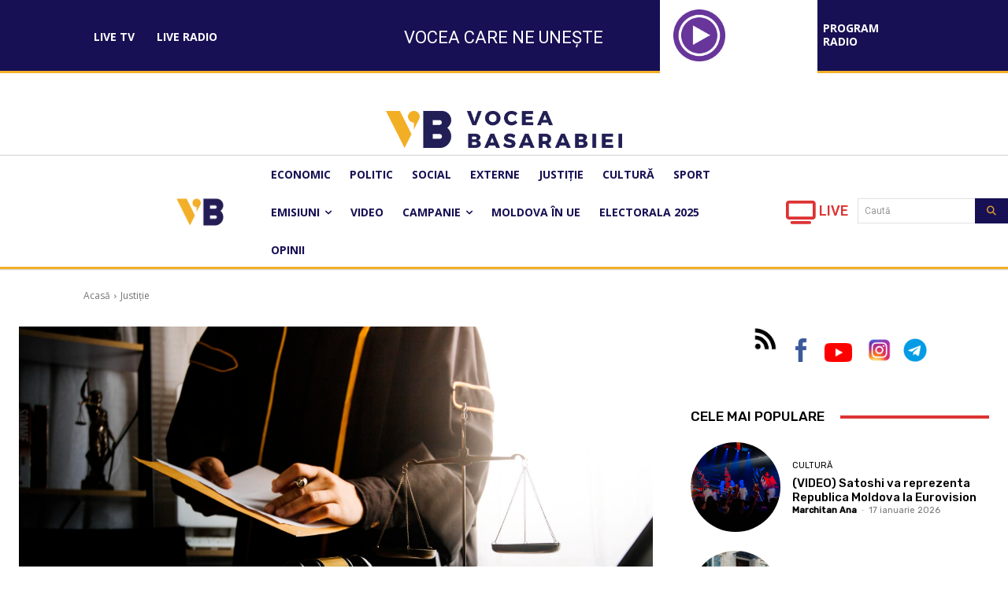

--- FILE ---
content_type: text/html; charset=UTF-8
request_url: https://voceabasarabiei.md/comisia-pre-vetting-a-incetat-evaluarea-reluata-a-fostului-judecator-stanislav-sorbalo/
body_size: 50665
content:
<!doctype html >
<html lang="ro-RO">
<head>
    <meta charset="UTF-8" />
    <title>Comisia Pre-Vetting a încetat evaluarea reluată a fostului judecător Stanislav Sorbalo - Vocea Basarabiei</title>
    <meta name="viewport" content="width=device-width, initial-scale=1.0">
    <link rel="pingback" href="https://voceabasarabiei.md/xmlrpc.php" />
    <meta name='robots' content='index, follow, max-image-preview:large, max-snippet:-1, max-video-preview:-1' />

	<!-- This site is optimized with the Yoast SEO Premium plugin v20.6 (Yoast SEO v26.7) - https://yoast.com/wordpress/plugins/seo/ -->
	<link rel="canonical" href="https://voceabasarabiei.md/comisia-pre-vetting-a-incetat-evaluarea-reluata-a-fostului-judecator-stanislav-sorbalo/" />
	<meta property="og:locale" content="ro_RO" />
	<meta property="og:type" content="article" />
	<meta property="og:title" content="Comisia Pre-Vetting a încetat evaluarea reluată a fostului judecător Stanislav Sorbalo" />
	<meta property="og:description" content="Comisia Pre-Vetting anunță că a încetat evaluarea reluată a fostului judecător Stanislav Sorbalo, candidat la funcția de membru în Consiliul Superior al Magistraturii (CSM) și în Colegiul disciplinar al judecătorilor al CSM din rândul judecătorilor. Potrivit Comisiei, după eliberarea candidatului din funcția de judecător, începând cu 24 octombrie 2023, acesta nu se mai califică drept [&hellip;]" />
	<meta property="og:url" content="https://voceabasarabiei.md/comisia-pre-vetting-a-incetat-evaluarea-reluata-a-fostului-judecator-stanislav-sorbalo/" />
	<meta property="og:site_name" content="Vocea Basarabiei" />
	<meta property="article:published_time" content="2024-01-24T10:47:34+00:00" />
	<meta property="article:modified_time" content="2024-01-24T10:47:35+00:00" />
	<meta property="og:image" content="https://voceabasarabiei.md/wp-content/uploads/2024/01/magistrat.jpg" />
	<meta property="og:image:width" content="1500" />
	<meta property="og:image:height" content="1000" />
	<meta property="og:image:type" content="image/jpeg" />
	<meta name="author" content="Mîțu Anișoara" />
	<meta name="twitter:card" content="summary_large_image" />
	<meta name="twitter:label1" content="Scris de" />
	<meta name="twitter:data1" content="Mîțu Anișoara" />
	<meta name="twitter:label2" content="Timp estimat pentru citire" />
	<meta name="twitter:data2" content="2 minute" />
	<script type="application/ld+json" class="yoast-schema-graph">{"@context":"https://schema.org","@graph":[{"@type":"Article","@id":"https://voceabasarabiei.md/comisia-pre-vetting-a-incetat-evaluarea-reluata-a-fostului-judecator-stanislav-sorbalo/#article","isPartOf":{"@id":"https://voceabasarabiei.md/comisia-pre-vetting-a-incetat-evaluarea-reluata-a-fostului-judecator-stanislav-sorbalo/"},"author":{"@id":"https://voceabasarabiei.md/#/schema/person/a7fe556dd6f4cc6f03bcceb983922f21"},"headline":"Comisia Pre-Vetting a încetat evaluarea reluată a fostului judecător Stanislav Sorbalo","datePublished":"2024-01-24T10:47:34+00:00","dateModified":"2024-01-24T10:47:35+00:00","mainEntityOfPage":{"@id":"https://voceabasarabiei.md/comisia-pre-vetting-a-incetat-evaluarea-reluata-a-fostului-judecator-stanislav-sorbalo/"},"wordCount":225,"publisher":{"@id":"https://voceabasarabiei.md/#organization"},"image":{"@id":"https://voceabasarabiei.md/comisia-pre-vetting-a-incetat-evaluarea-reluata-a-fostului-judecator-stanislav-sorbalo/#primaryimage"},"thumbnailUrl":"https://voceabasarabiei.md/wp-content/uploads/2024/01/magistrat.jpg","keywords":["comisia pre-vetting","stanislav sorbalo"],"articleSection":["Justiție"],"inLanguage":"ro-RO"},{"@type":"WebPage","@id":"https://voceabasarabiei.md/comisia-pre-vetting-a-incetat-evaluarea-reluata-a-fostului-judecator-stanislav-sorbalo/","url":"https://voceabasarabiei.md/comisia-pre-vetting-a-incetat-evaluarea-reluata-a-fostului-judecator-stanislav-sorbalo/","name":"Comisia Pre-Vetting a încetat evaluarea reluată a fostului judecător Stanislav Sorbalo - Vocea Basarabiei","isPartOf":{"@id":"https://voceabasarabiei.md/#website"},"primaryImageOfPage":{"@id":"https://voceabasarabiei.md/comisia-pre-vetting-a-incetat-evaluarea-reluata-a-fostului-judecator-stanislav-sorbalo/#primaryimage"},"image":{"@id":"https://voceabasarabiei.md/comisia-pre-vetting-a-incetat-evaluarea-reluata-a-fostului-judecator-stanislav-sorbalo/#primaryimage"},"thumbnailUrl":"https://voceabasarabiei.md/wp-content/uploads/2024/01/magistrat.jpg","datePublished":"2024-01-24T10:47:34+00:00","dateModified":"2024-01-24T10:47:35+00:00","breadcrumb":{"@id":"https://voceabasarabiei.md/comisia-pre-vetting-a-incetat-evaluarea-reluata-a-fostului-judecator-stanislav-sorbalo/#breadcrumb"},"inLanguage":"ro-RO","potentialAction":[{"@type":"ReadAction","target":["https://voceabasarabiei.md/comisia-pre-vetting-a-incetat-evaluarea-reluata-a-fostului-judecator-stanislav-sorbalo/"]}],"author":{"@id":"https://voceabasarabiei.md/#/schema/person/a7fe556dd6f4cc6f03bcceb983922f21"}},{"@type":"ImageObject","inLanguage":"ro-RO","@id":"https://voceabasarabiei.md/comisia-pre-vetting-a-incetat-evaluarea-reluata-a-fostului-judecator-stanislav-sorbalo/#primaryimage","url":"https://voceabasarabiei.md/wp-content/uploads/2024/01/magistrat.jpg","contentUrl":"https://voceabasarabiei.md/wp-content/uploads/2024/01/magistrat.jpg","width":1500,"height":1000},{"@type":"BreadcrumbList","@id":"https://voceabasarabiei.md/comisia-pre-vetting-a-incetat-evaluarea-reluata-a-fostului-judecator-stanislav-sorbalo/#breadcrumb","itemListElement":[{"@type":"ListItem","position":1,"name":"Prima pagină","item":"https://voceabasarabiei.md/"},{"@type":"ListItem","position":2,"name":"Comisia Pre-Vetting a încetat evaluarea reluată a fostului judecător Stanislav Sorbalo"}]},{"@type":"WebSite","@id":"https://voceabasarabiei.md/#website","url":"https://voceabasarabiei.md/","name":"Vocea Basarabiei","description":"Moldova","publisher":{"@id":"https://voceabasarabiei.md/#organization"},"potentialAction":[{"@type":"SearchAction","target":{"@type":"EntryPoint","urlTemplate":"https://voceabasarabiei.md/?s={search_term_string}"},"query-input":{"@type":"PropertyValueSpecification","valueRequired":true,"valueName":"search_term_string"}}],"inLanguage":"ro-RO"},{"@type":"Organization","@id":"https://voceabasarabiei.md/#organization","name":"Vocea Basarabiei","url":"https://voceabasarabiei.md/","logo":{"@type":"ImageObject","inLanguage":"ro-RO","@id":"https://voceabasarabiei.md/#/schema/logo/image/","url":"","contentUrl":"","caption":"Vocea Basarabiei"},"image":{"@id":"https://voceabasarabiei.md/#/schema/logo/image/"}},{"@type":"Person","@id":"https://voceabasarabiei.md/#/schema/person/a7fe556dd6f4cc6f03bcceb983922f21","name":"Mîțu Anișoara","image":{"@type":"ImageObject","inLanguage":"ro-RO","@id":"https://voceabasarabiei.md/#/schema/person/image/f62a3df790a18521e76f6ab7c145ab2d","url":"https://secure.gravatar.com/avatar/238062eb23e9d9b003ceaedab9b8357604e3ba6ecd138cead0a6b761d8c0b6f8?s=96&d=mm&r=g","contentUrl":"https://secure.gravatar.com/avatar/238062eb23e9d9b003ceaedab9b8357604e3ba6ecd138cead0a6b761d8c0b6f8?s=96&d=mm&r=g","caption":"Mîțu Anișoara"},"url":"https://voceabasarabiei.md/author/anisoara-mitu/"}]}</script>
	<!-- / Yoast SEO Premium plugin. -->


<link rel='dns-prefetch' href='//vjs.zencdn.net' />
<link rel='dns-prefetch' href='//fonts.googleapis.com' />
<link rel='dns-prefetch' href='//cdnjs.cloudflare.com' />
<link rel="alternate" type="application/rss+xml" title="Vocea Basarabiei &raquo; Flux" href="https://voceabasarabiei.md/feed/" />
<link rel="alternate" type="application/rss+xml" title="Vocea Basarabiei &raquo; Flux comentarii" href="https://voceabasarabiei.md/comments/feed/" />
<link rel="alternate" type="application/rss+xml" title="Flux comentarii Vocea Basarabiei &raquo; Comisia Pre-Vetting a încetat evaluarea reluată a fostului judecător Stanislav Sorbalo" href="https://voceabasarabiei.md/comisia-pre-vetting-a-incetat-evaluarea-reluata-a-fostului-judecator-stanislav-sorbalo/feed/" />
<link rel="alternate" title="oEmbed (JSON)" type="application/json+oembed" href="https://voceabasarabiei.md/wp-json/oembed/1.0/embed?url=https%3A%2F%2Fvoceabasarabiei.md%2Fcomisia-pre-vetting-a-incetat-evaluarea-reluata-a-fostului-judecator-stanislav-sorbalo%2F" />
<link rel="alternate" title="oEmbed (XML)" type="text/xml+oembed" href="https://voceabasarabiei.md/wp-json/oembed/1.0/embed?url=https%3A%2F%2Fvoceabasarabiei.md%2Fcomisia-pre-vetting-a-incetat-evaluarea-reluata-a-fostului-judecator-stanislav-sorbalo%2F&#038;format=xml" />
<style id='wp-img-auto-sizes-contain-inline-css' type='text/css'>
img:is([sizes=auto i],[sizes^="auto," i]){contain-intrinsic-size:3000px 1500px}
/*# sourceURL=wp-img-auto-sizes-contain-inline-css */
</style>
<link rel='stylesheet' id='dashicons-css' href='https://voceabasarabiei.md/wp-includes/css/dashicons.min.css?ver=6.9' type='text/css' media='all' />
<link rel='stylesheet' id='editor-buttons-css' href='https://voceabasarabiei.md/wp-includes/css/editor.min.css?ver=6.9' type='text/css' media='all' />
<style id='wp-emoji-styles-inline-css' type='text/css'>

	img.wp-smiley, img.emoji {
		display: inline !important;
		border: none !important;
		box-shadow: none !important;
		height: 1em !important;
		width: 1em !important;
		margin: 0 0.07em !important;
		vertical-align: -0.1em !important;
		background: none !important;
		padding: 0 !important;
	}
/*# sourceURL=wp-emoji-styles-inline-css */
</style>
<style id='wp-block-library-inline-css' type='text/css'>
:root{--wp-block-synced-color:#7a00df;--wp-block-synced-color--rgb:122,0,223;--wp-bound-block-color:var(--wp-block-synced-color);--wp-editor-canvas-background:#ddd;--wp-admin-theme-color:#007cba;--wp-admin-theme-color--rgb:0,124,186;--wp-admin-theme-color-darker-10:#006ba1;--wp-admin-theme-color-darker-10--rgb:0,107,160.5;--wp-admin-theme-color-darker-20:#005a87;--wp-admin-theme-color-darker-20--rgb:0,90,135;--wp-admin-border-width-focus:2px}@media (min-resolution:192dpi){:root{--wp-admin-border-width-focus:1.5px}}.wp-element-button{cursor:pointer}:root .has-very-light-gray-background-color{background-color:#eee}:root .has-very-dark-gray-background-color{background-color:#313131}:root .has-very-light-gray-color{color:#eee}:root .has-very-dark-gray-color{color:#313131}:root .has-vivid-green-cyan-to-vivid-cyan-blue-gradient-background{background:linear-gradient(135deg,#00d084,#0693e3)}:root .has-purple-crush-gradient-background{background:linear-gradient(135deg,#34e2e4,#4721fb 50%,#ab1dfe)}:root .has-hazy-dawn-gradient-background{background:linear-gradient(135deg,#faaca8,#dad0ec)}:root .has-subdued-olive-gradient-background{background:linear-gradient(135deg,#fafae1,#67a671)}:root .has-atomic-cream-gradient-background{background:linear-gradient(135deg,#fdd79a,#004a59)}:root .has-nightshade-gradient-background{background:linear-gradient(135deg,#330968,#31cdcf)}:root .has-midnight-gradient-background{background:linear-gradient(135deg,#020381,#2874fc)}:root{--wp--preset--font-size--normal:16px;--wp--preset--font-size--huge:42px}.has-regular-font-size{font-size:1em}.has-larger-font-size{font-size:2.625em}.has-normal-font-size{font-size:var(--wp--preset--font-size--normal)}.has-huge-font-size{font-size:var(--wp--preset--font-size--huge)}.has-text-align-center{text-align:center}.has-text-align-left{text-align:left}.has-text-align-right{text-align:right}.has-fit-text{white-space:nowrap!important}#end-resizable-editor-section{display:none}.aligncenter{clear:both}.items-justified-left{justify-content:flex-start}.items-justified-center{justify-content:center}.items-justified-right{justify-content:flex-end}.items-justified-space-between{justify-content:space-between}.screen-reader-text{border:0;clip-path:inset(50%);height:1px;margin:-1px;overflow:hidden;padding:0;position:absolute;width:1px;word-wrap:normal!important}.screen-reader-text:focus{background-color:#ddd;clip-path:none;color:#444;display:block;font-size:1em;height:auto;left:5px;line-height:normal;padding:15px 23px 14px;text-decoration:none;top:5px;width:auto;z-index:100000}html :where(.has-border-color){border-style:solid}html :where([style*=border-top-color]){border-top-style:solid}html :where([style*=border-right-color]){border-right-style:solid}html :where([style*=border-bottom-color]){border-bottom-style:solid}html :where([style*=border-left-color]){border-left-style:solid}html :where([style*=border-width]){border-style:solid}html :where([style*=border-top-width]){border-top-style:solid}html :where([style*=border-right-width]){border-right-style:solid}html :where([style*=border-bottom-width]){border-bottom-style:solid}html :where([style*=border-left-width]){border-left-style:solid}html :where(img[class*=wp-image-]){height:auto;max-width:100%}:where(figure){margin:0 0 1em}html :where(.is-position-sticky){--wp-admin--admin-bar--position-offset:var(--wp-admin--admin-bar--height,0px)}@media screen and (max-width:600px){html :where(.is-position-sticky){--wp-admin--admin-bar--position-offset:0px}}

/*# sourceURL=wp-block-library-inline-css */
</style><style id='scb-streamcast-block-style-inline-css' type='text/css'>
@keyframes radioPulse{0%{opacity:0}20%{opacity:1}80%{opacity:1}to{opacity:0}}@keyframes spin{0%{transform:rotate(0deg)}to{transform:rotate(1turn)}}@keyframes woodenSpinDisc{0%{transform:rotate(0deg)}to{transform:rotate(1turn)}}.wp-block-scb-streamcast-block *{box-sizing:border-box}.wp-block-scb-streamcast-block .minimal{align-items:center;display:flex;justify-content:center}.wp-block-scb-streamcast-block .minimal .minimalContainer{width:200px}.wp-block-scb-streamcast-block .minimal .minimalContainer .minimal-controls{align-items:center;color:#4f5b5f;display:flex;padding:10px}.wp-block-scb-streamcast-block .minimal .minimalContainer .minimal-controls .play-icon{align-items:center;background:none;border:none;border-radius:3px;color:#4f5b5f;cursor:pointer;display:flex;justify-content:center;padding:7px;transition:color .2s ease}.wp-block-scb-streamcast-block .minimal .minimalContainer .minimal-controls .play-icon .loading-spinner{animation:spin 1s linear infinite;border:4px solid #4f5b5f;border-radius:50%;border-top-color:transparent;height:18px;width:18px}.wp-block-scb-streamcast-block .minimal .minimalContainer .minimal-controls .play-icon svg{height:18px;width:18px}.wp-block-scb-streamcast-block .minimal .minimalContainer .minimal-controls .play-icon:hover{background:#1aafff;color:#fff}.wp-block-scb-streamcast-block .minimal .minimalContainer .minimal-controls .play-icon:focus{outline:none}.wp-block-scb-streamcast-block .minimal .minimalContainer .minimal-controls .running-time{font-size:14px;font-weight:700;margin-left:10px}.wp-block-scb-streamcast-block .minimal .minimalContainer .minimal-controls .vol-control{align-items:center;display:flex;margin-left:10px;max-width:110px}.wp-block-scb-streamcast-block .minimal .minimalContainer .minimal-controls .vol-control .vol-btn{align-items:center;background:none;border:none;border-radius:3px;color:#4f5b5f;cursor:pointer;display:flex;justify-content:center;padding:7px;transition:color .2s ease}.wp-block-scb-streamcast-block .minimal .minimalContainer .minimal-controls .vol-control .vol-btn svg{height:18px;width:18px}.wp-block-scb-streamcast-block .minimal .minimalContainer .minimal-controls .vol-control .vol-btn:hover{background:#1aafff;color:#fff}.wp-block-scb-streamcast-block .minimal .minimalContainer .minimal-controls .vol-control .vol-btn:focus{outline:none}.wp-block-scb-streamcast-block .minimal .minimalContainer .minimal-controls .vol-control .vol-range{-webkit-appearance:none;background:#e0e0e0;border-radius:2px;color:red;height:4px;margin-left:5px;outline:none;width:100%}.wp-block-scb-streamcast-block .minimal .minimalContainer .minimal-controls .vol-control .vol-range::-webkit-slider-thumb{-webkit-appearance:none;background:#fff;border:0;border-radius:100%;box-shadow:0 1px 1px rgba(0,0,0,.15),0 0 0 1px rgba(47,52,61,.2);height:14px;position:relative;-webkit-transition:all .2s ease;transition:all .2s ease;width:14px}.wp-block-scb-streamcast-block .standard-container .stp_custom_circle{display:flex}.wp-block-scb-streamcast-block .standard-container .stp_custom_circle .plyr__control{display:block;max-width:100%}.wp-block-scb-streamcast-block .standard-container .stp_custom_circle .plyr__control img{width:100%}.wp-block-scb-streamcast-block .ultimate-container{display:flex}.wp-block-scb-streamcast-block .ultimate-container .bRadioPlayer{background-repeat:no-repeat;background-size:cover}.wp-block-scb-streamcast-block .ultimate-container .bRadioPlayer .imageHolder img{height:280px}@media(max-width:600px){.wp-block-scb-streamcast-block .ultimate-container .bRadioPlayer .imageHolder img{height:200px;width:200px}}.wp-block-scb-streamcast-block .advanced-player{background-color:#e99c8e;color:#fff;font-family:Poppins,sans-serif;height:200px;padding:20px;text-align:center;width:390px}.wp-block-scb-streamcast-block .advanced-player.align-left{margin-left:0;margin-right:auto}.wp-block-scb-streamcast-block .advanced-player.align-center{margin-left:auto;margin-right:auto}.wp-block-scb-streamcast-block .advanced-player.align-right{margin-left:auto;margin-right:0}@media screen and (max-width:500px){.wp-block-scb-streamcast-block .advanced-player{width:100%}}.wp-block-scb-streamcast-block .advanced-player .advanced-details{align-items:center;display:flex;gap:20px}.wp-block-scb-streamcast-block .advanced-player .advanced-details img{height:94px;width:94px}.wp-block-scb-streamcast-block .advanced-player .advanced-details .details .info{font-family:verdana;text-align:left}.wp-block-scb-streamcast-block .advanced-player .advanced-details .details .info h3{color:#fff;font-size:14px;font-weight:700;margin:0}.wp-block-scb-streamcast-block .advanced-player .advanced-details .details .info p{color:#eee;font-size:12px;margin:0;padding:0}.wp-block-scb-streamcast-block .advanced-player .advanced-details .details .controls{align-items:center;display:flex;gap:10px;margin-top:10px}.wp-block-scb-streamcast-block .advanced-player .advanced-details .details .controls .control-btn-wrapper{align-items:center;border:1px solid #161741;border-radius:50%;display:flex;height:60px;justify-content:center;overflow:hidden;padding:3px;width:60px}.wp-block-scb-streamcast-block .advanced-player .advanced-details .details .controls .control-btn-wrapper.stopIcon{height:50px;width:50px}.wp-block-scb-streamcast-block .advanced-player .advanced-details .details .controls .control-btn-wrapper .btn{align-items:center;background-color:#161741;border:none;border-radius:50%;cursor:pointer;display:flex;justify-content:center;padding:10px;width:100%}.wp-block-scb-streamcast-block .advanced-player .advanced-details .details .controls .control-btn-wrapper .btn:focus{outline:none}.wp-block-scb-streamcast-block .advanced-player .advanced-details .details .controls .control-btn-wrapper .btn.play svg{margin-left:2px}.wp-block-scb-streamcast-block .advanced-player .advanced-details .details .controls .control-btn-wrapper .btn svg{color:#fff;height:inherit;width:inherit}.wp-block-scb-streamcast-block .advanced-player .volume-progress{align-items:center;border-radius:4px;display:flex;margin-top:15px}.wp-block-scb-streamcast-block .advanced-player .volume-progress .vol-btn{background:transparent;border:none;color:#1c204f;cursor:pointer;display:flex}.wp-block-scb-streamcast-block .advanced-player .volume-progress .vol-btn svg{height:20px;width:20px}.wp-block-scb-streamcast-block .advanced-player .volume-progress .vol-range{-webkit-appearance:none;background:#fff;border-radius:2px;color:red;cursor:pointer;height:12px;margin-left:5px;outline:none;width:100%}.wp-block-scb-streamcast-block .advanced-player .volume-progress .vol-range::-webkit-slider-thumb{-webkit-appearance:none;background:#fff;border:0;height:12px;position:relative;-webkit-transition:all .2s ease;transition:all .2s ease;width:0}.wp-block-scb-streamcast-block .advanced-player .time-display{color:#fff;font-size:14px;font-weight:700;margin-top:5px;text-align:center}.wp-block-scb-streamcast-block .echoStream{align-items:center;display:flex}.wp-block-scb-streamcast-block .echoStream__container{aspect-ratio:1;-webkit-backdrop-filter:blur(7px);backdrop-filter:blur(7px);background-position:50%;background-size:cover;border-radius:1.5rem;box-shadow:0 25px 50px -12px rgba(0,0,0,.25);max-width:100%;overflow:hidden;position:relative;width:450px}.wp-block-scb-streamcast-block .echoStream__content{align-items:center;display:flex;flex-direction:column;height:100%;justify-content:space-between;padding:2rem;position:relative}.wp-block-scb-streamcast-block .echoStream__info{color:#fff;text-align:center}.wp-block-scb-streamcast-block .echoStream__info h1{font-size:2.25rem;font-weight:700;margin-bottom:.25rem;margin-top:0}.wp-block-scb-streamcast-block .echoStream__info p{font-size:1.5rem;font-weight:300;margin:0}.wp-block-scb-streamcast-block .echoStream__play-button{align-items:center;background-color:hsla(0,0%,100%,.9);border:none;border-radius:9999px;cursor:pointer;display:flex;height:5rem;justify-content:center;transition:all .2s;width:5rem}.wp-block-scb-streamcast-block .echoStream__play-button .playIcon{margin-left:8px}.wp-block-scb-streamcast-block .echoStream__play-button:hover{background-color:#fff;transform:scale(1.05)}.wp-block-scb-streamcast-block .echoStream__play-button:disabled{cursor:not-allowed}.wp-block-scb-streamcast-block .echoStream__play-button.loading{animation:radioPulse 2s cubic-bezier(.4,0,.6,1) infinite}.wp-block-scb-streamcast-block .echoStream__play-button svg{color:#dc2626;height:2.5rem;width:2.5rem}.wp-block-scb-streamcast-block .echoStream__play-button svg.play{margin-left:.375rem}.wp-block-scb-streamcast-block .echoStream__play-button .loading-spinner{animation:spin 1s linear infinite;border:4px solid #dc2626;border-radius:50%;border-top-color:transparent;height:2.5rem;width:2.5rem}.wp-block-scb-streamcast-block .echoStream__controls{align-items:center;color:hsla(0,0%,100%,.9);display:flex;gap:35px;justify-content:center;width:100%}.wp-block-scb-streamcast-block .echoStream__controls button{background:none;border:none;color:inherit;cursor:pointer;display:flex;margin:-.5rem;padding:.5rem;transition:color .2s}.wp-block-scb-streamcast-block .echoStream__controls button:hover{color:#fff}.wp-block-scb-streamcast-block .echoStream__controls button svg{height:1.25rem;width:1.25rem}.wp-block-scb-streamcast-block .echoStream__live-indicator{align-items:center;display:flex;gap:.5rem}.wp-block-scb-streamcast-block .echoStream__live-indicator span:first-child{animation:radioPulse 1.8s linear 0s infinite normal none running;background-color:#ef4444;border-radius:50%;height:12px;width:12px}.wp-block-scb-streamcast-block .echoStream__live-indicator span:last-child{font-size:.875rem;font-weight:500}.wp-block-scb-streamcast-block .echoStream__volume-control{position:relative}.wp-block-scb-streamcast-block .echoStream__volume-control .volume-slider{animation:slideUp .2s ease-out;-webkit-backdrop-filter:blur(4px);backdrop-filter:blur(4px);background-color:rgba(0,0,0,.6);border-radius:9999px;bottom:70%;display:flex;left:50%;margin-bottom:.5rem;padding:10px;position:absolute;transform:translateX(-50%)}.wp-block-scb-streamcast-block .echoStream__volume-control .volume-slider input[type=range]{-webkit-appearance:none;-moz-appearance:none;appearance:none;background-color:hsla(0,0%,100%,.3);border-radius:9999px;height:.25rem;width:6rem}.wp-block-scb-streamcast-block .echoStream__volume-control .volume-slider input[type=range]::-webkit-slider-thumb{-webkit-appearance:none;appearance:none;background-color:#fff;border-radius:50%;cursor:pointer;height:.75rem;width:.75rem}.wp-block-scb-streamcast-block .echoStream__share{animation:slideUp .3s ease-out;-webkit-backdrop-filter:blur(4px);backdrop-filter:blur(4px);background-color:rgba(0,0,0,.6);border-radius:9999px;bottom:5rem;left:50%;padding:.5rem 1.25rem;position:absolute;transform:translateX(-50%)}.wp-block-scb-streamcast-block .echoStream__share-links{align-items:center;display:flex;gap:1.25rem}.wp-block-scb-streamcast-block .echoStream__share-links a{color:hsla(0,0%,100%,.8);transition:color .2s}.wp-block-scb-streamcast-block .echoStream__share-links a:hover{color:#fff}.wp-block-scb-streamcast-block .echoStream__share-links a svg{height:1rem;width:1rem}.wp-block-scb-streamcast-block .echoStream__bg-blur{background:inherit;filter:blur(7px);height:100%;left:0;position:absolute;top:0;width:100%;z-index:-1}.wp-block-scb-streamcast-block .auroraPlay{align-items:center;display:flex;justify-content:center}.wp-block-scb-streamcast-block .auroraPlay .auroraContainer{background:#78bf78;border-radius:10px;display:flex;max-height:165px;min-width:425px;padding:20px;position:relative;width:100%}.wp-block-scb-streamcast-block .auroraPlay .auroraContainer .posterImg{height:inherit;padding-right:25px;width:140px}.wp-block-scb-streamcast-block .auroraPlay .auroraContainer .posterImg img{border-radius:8px;display:flex;height:100%;width:115px}.wp-block-scb-streamcast-block .auroraPlay .auroraContainer .audio-stuff{flex-grow:1;width:-moz-min-content;width:min-content}.wp-block-scb-streamcast-block .auroraPlay .auroraContainer .audio-stuff .details-play-pause{align-items:center;display:flex;gap:15px}.wp-block-scb-streamcast-block .auroraPlay .auroraContainer .audio-stuff .details-play-pause .play-pause-btn{align-items:center;background-color:transparent;border:4px solid #fff;border-radius:50%;cursor:pointer;display:flex;height:55px;justify-content:center;padding:10px;width:55px}.wp-block-scb-streamcast-block .auroraPlay .auroraContainer .audio-stuff .details-play-pause .play-pause-btn .loading-spinner{animation:spin 1s linear infinite;border:4px solid #fff;border-radius:50%;border-top-color:transparent;height:25px;width:25px}.wp-block-scb-streamcast-block .auroraPlay .auroraContainer .audio-stuff .details-play-pause .play-pause-btn .playIcon{margin-left:5px}.wp-block-scb-streamcast-block .auroraPlay .auroraContainer .audio-stuff .details-play-pause .play-pause-btn svg{color:#fff;height:30px;width:30px}.wp-block-scb-streamcast-block .auroraPlay .auroraContainer .audio-stuff .details-play-pause .details{flex-grow:1}.wp-block-scb-streamcast-block .auroraPlay .auroraContainer .audio-stuff .details-play-pause .details h3,.wp-block-scb-streamcast-block .auroraPlay .auroraContainer .audio-stuff .details-play-pause .details p{margin:0}.wp-block-scb-streamcast-block .auroraPlay .auroraContainer .audio-stuff .volume-audioTime{align-items:center;display:flex;justify-content:space-between;margin-top:20px}.wp-block-scb-streamcast-block .auroraPlay .auroraContainer .audio-stuff .volume-audioTime .vol-and-share-btn{align-items:center;display:flex;gap:15px}.wp-block-scb-streamcast-block .auroraPlay .auroraContainer .audio-stuff .volume-audioTime .vol-and-share-btn button{background:transparent;border:none}.wp-block-scb-streamcast-block .auroraPlay .auroraContainer .audio-stuff .volume-audioTime .vol-and-share-btn button svg{color:#fff;height:30px;width:30px}.wp-block-scb-streamcast-block .auroraPlay .auroraContainer .audio-stuff .volume-audioTime .currentTime{align-items:center;display:flex;gap:10px}.wp-block-scb-streamcast-block .auroraPlay .auroraContainer .audio-stuff .volume-audioTime .currentTime span:first-child{animation:radioPulse 1.8s linear 0s infinite normal none running;background-color:#ef4444;border-radius:50%;height:12px;width:12px}.wp-block-scb-streamcast-block .auroraPlay .auroraContainer .audio-stuff .volume-audioTime .currentTime .time{color:#fff;font-size:35px}.wp-block-scb-streamcast-block .auroraPlay .auroraContainer .auroraPlay-share{animation:slideUp .2s ease-out;-webkit-backdrop-filter:blur(4px);backdrop-filter:blur(4px);background-color:rgba(0,0,0,.6);border-radius:9999px;bottom:13%;display:flex;left:50%;margin-bottom:.5rem;padding:5px 20px;position:absolute;transform:translateX(-50%)}.wp-block-scb-streamcast-block .auroraPlay .auroraContainer .auroraPlay-share .auroraPlay-share-links{align-items:center;display:flex;gap:15px}.wp-block-scb-streamcast-block .auroraPlay .auroraContainer .auroraPlay-share .auroraPlay-share-links a{color:hsla(0,0%,100%,.8);display:flex;transition:color .2s}.wp-block-scb-streamcast-block .auroraPlay .auroraContainer .auroraPlay-share .auroraPlay-share-links a:hover{color:#fff}.wp-block-scb-streamcast-block .auroraPlay .auroraContainer .auroraPlay-share .auroraPlay-share-links a svg{height:25px;width:25px}.wp-block-scb-streamcast-block .woodenPlayer{display:flex}.wp-block-scb-streamcast-block .woodenPlayer .woodenContainer{background-color:#693328;border-radius:120px;color:#fff;display:flex;min-width:420px;padding:20px}.wp-block-scb-streamcast-block .woodenPlayer.playing .discarea .disc{animation:woodenSpinDisc 2s linear .3s infinite forwards}.wp-block-scb-streamcast-block .woodenPlayer.playing .discarea .stylus{transform:rotate(34deg)}.wp-block-scb-streamcast-block .woodenPlayer .discarea{align-items:center;display:flex;justify-content:center;margin:10px}.wp-block-scb-streamcast-block .woodenPlayer .discarea .disc{background-color:#e0bf57;border-radius:50%;display:block;height:110px;position:relative;width:110px}.wp-block-scb-streamcast-block .woodenPlayer .discarea .disc:after,.wp-block-scb-streamcast-block .woodenPlayer .discarea .disc:before{border-radius:50%;content:" ";position:absolute}.wp-block-scb-streamcast-block .woodenPlayer .discarea .disc:before{background-color:#c43d40;height:35%;left:32.5%;top:32.5%;width:35%;z-index:2}.wp-block-scb-streamcast-block .woodenPlayer .discarea .disc:after{background-color:#222;background:linear-gradient(#222,#222,#444,#222,#222);border-radius:50%;height:90%;left:5%;position:absolute;top:5%;width:90%;z-index:1}.wp-block-scb-streamcast-block .woodenPlayer .discarea .stylus{display:block;height:100px;margin-left:5px;position:relative;transform-origin:15px 15px;transition:transform .3s ease-in-out;width:30px}.wp-block-scb-streamcast-block .woodenPlayer .discarea .stylus .pivot{background-color:#69727b;border-radius:50%;height:30px;position:absolute;width:30px}.wp-block-scb-streamcast-block .woodenPlayer .discarea .stylus .arm{background-color:#8b949d;border-top-left-radius:2px;border-top-right-radius:2px;height:70px;left:13px;position:absolute;top:10px;width:5px}.wp-block-scb-streamcast-block .woodenPlayer .discarea .stylus .arm:before{background-color:#acb6bf;border-radius:50%;content:" ";height:10px;left:-2.5px;position:absolute;top:0;width:10px}.wp-block-scb-streamcast-block .woodenPlayer .discarea .stylus .head{background-color:#69727b;border-radius:3px;height:15px;left:13px;position:absolute;top:76px;transform:rotate(30deg);transform-origin:50% 0;width:8px}.wp-block-scb-streamcast-block .woodenPlayer .contentBox{align-items:start;display:flex;flex-direction:column;flex-grow:1;margin:10px}.wp-block-scb-streamcast-block .woodenPlayer .contentBox .title{background-color:#50241b;border-radius:50px;overflow:hidden;padding:3px 12px}@media(max-width:450px){.wp-block-scb-streamcast-block .woodenPlayer .contentBox .title{text-align:center;width:100%}}.wp-block-scb-streamcast-block .woodenPlayer .contentBox .woodenControls{align-items:center;display:flex}.wp-block-scb-streamcast-block .woodenPlayer .contentBox .woodenControls .play-pause-btn{align-items:center;background-color:transparent;border:none;border-radius:50%;cursor:pointer;display:flex;height:55px;justify-content:center;padding:10px;width:55px}.wp-block-scb-streamcast-block .woodenPlayer .contentBox .woodenControls .play-pause-btn .loading-spinner{animation:spin 1s linear infinite;border:4px solid #fff;border-radius:50%;border-top-color:transparent;height:25px;width:25px}.wp-block-scb-streamcast-block .woodenPlayer .contentBox .woodenControls .play-pause-btn svg{color:#fff;height:30px;width:30px}.wp-block-scb-streamcast-block .woodenPlayer .contentBox .woodenControls .toggleVol{background-color:transparent;border:none;cursor:pointer;display:flex}.wp-block-scb-streamcast-block .woodenPlayer .contentBox .woodenControls .toggleVol svg{color:#fff;height:30px;width:30px}.wp-block-scb-streamcast-block .woodenPlayer .contentBox .woodenControls .woodenVolume{-webkit-appearance:none;-moz-appearance:none;appearance:none;background:transparent;margin-left:15px;width:80px}.wp-block-scb-streamcast-block .woodenPlayer .contentBox .woodenControls .woodenVolume:focus{outline:none}.wp-block-scb-streamcast-block .woodenPlayer .contentBox .woodenControls .woodenVolume::-webkit-slider-thumb{-webkit-appearance:none;background-color:#fff;border-color:#bbc #aab #bbc #ccd;border-radius:50%;border-style:solid;border-width:2px;cursor:pointer;height:20px;margin-top:-6px;width:20px}.wp-block-scb-streamcast-block .woodenPlayer .contentBox .woodenControls .woodenVolume::-webkit-slider-thumb:active{background-color:#fff}.wp-block-scb-streamcast-block .woodenPlayer .contentBox .woodenControls .woodenVolume::-moz-range-thumb{background-color:#fff;border-radius:50%;cursor:pointer;height:20px;margin-top:-6px;width:20px}.wp-block-scb-streamcast-block .woodenPlayer .contentBox .woodenControls .woodenVolume::-webkit-slider-runnable-track{background-color:#fff;border-radius:4px;cursor:pointer;height:8px;margin-top:2px;width:100%}.wp-block-scb-streamcast-block .woodenPlayer .contentBox .woodenControls .woodenVolume::-webkit-slider-runnable-track:active{background-color:#fff}.wp-block-scb-streamcast-block .woodenPlayer .contentBox .woodenControls .woodenVolume::-moz-range-track{background-color:#0080ff;border-radius:4px;cursor:pointer;height:8px;margin-top:2px;width:100%}.wp-block-scb-streamcast-block .woodenPlayer .contentBox .info{display:flex;gap:10px;padding-left:10px}.wp-block-scb-streamcast-block .woodenPlayer .contentBox .info .wooden-live-indicator{align-items:center;display:flex;gap:.5rem}.wp-block-scb-streamcast-block .woodenPlayer .contentBox .info .wooden-live-indicator span:first-child{animation:radioPulse 1.8s linear 0s infinite normal none running;background-color:#ef4444;border-radius:50%;height:12px;width:12px}.wp-block-scb-streamcast-block .woodenPlayer .contentBox .info .wooden-live-indicator span:last-child{font-size:18px;font-weight:500}.wp-block-scb-streamcast-block .woodenPlayer .contentBox .info .time{align-items:center;background-color:#50241b;border-radius:50px;display:flex;justify-content:center;text-align:center;width:90px}@media(max-width:450px){.wp-block-scb-streamcast-block .woodenPlayer .contentBox .info{flex-direction:row nowrap;justify-content:space-around;margin-bottom:20px}.wp-block-scb-streamcast-block .woodenPlayer .discarea{margin:10px auto}.wp-block-scb-streamcast-block .woodenPlayer .discarea .disc{margin-left:40px}}

/*# sourceURL=https://voceabasarabiei.md/wp-content/plugins/streamcast-premium/build/view.css */
</style>
<style id='global-styles-inline-css' type='text/css'>
:root{--wp--preset--aspect-ratio--square: 1;--wp--preset--aspect-ratio--4-3: 4/3;--wp--preset--aspect-ratio--3-4: 3/4;--wp--preset--aspect-ratio--3-2: 3/2;--wp--preset--aspect-ratio--2-3: 2/3;--wp--preset--aspect-ratio--16-9: 16/9;--wp--preset--aspect-ratio--9-16: 9/16;--wp--preset--color--black: #000000;--wp--preset--color--cyan-bluish-gray: #abb8c3;--wp--preset--color--white: #ffffff;--wp--preset--color--pale-pink: #f78da7;--wp--preset--color--vivid-red: #cf2e2e;--wp--preset--color--luminous-vivid-orange: #ff6900;--wp--preset--color--luminous-vivid-amber: #fcb900;--wp--preset--color--light-green-cyan: #7bdcb5;--wp--preset--color--vivid-green-cyan: #00d084;--wp--preset--color--pale-cyan-blue: #8ed1fc;--wp--preset--color--vivid-cyan-blue: #0693e3;--wp--preset--color--vivid-purple: #9b51e0;--wp--preset--gradient--vivid-cyan-blue-to-vivid-purple: linear-gradient(135deg,rgb(6,147,227) 0%,rgb(155,81,224) 100%);--wp--preset--gradient--light-green-cyan-to-vivid-green-cyan: linear-gradient(135deg,rgb(122,220,180) 0%,rgb(0,208,130) 100%);--wp--preset--gradient--luminous-vivid-amber-to-luminous-vivid-orange: linear-gradient(135deg,rgb(252,185,0) 0%,rgb(255,105,0) 100%);--wp--preset--gradient--luminous-vivid-orange-to-vivid-red: linear-gradient(135deg,rgb(255,105,0) 0%,rgb(207,46,46) 100%);--wp--preset--gradient--very-light-gray-to-cyan-bluish-gray: linear-gradient(135deg,rgb(238,238,238) 0%,rgb(169,184,195) 100%);--wp--preset--gradient--cool-to-warm-spectrum: linear-gradient(135deg,rgb(74,234,220) 0%,rgb(151,120,209) 20%,rgb(207,42,186) 40%,rgb(238,44,130) 60%,rgb(251,105,98) 80%,rgb(254,248,76) 100%);--wp--preset--gradient--blush-light-purple: linear-gradient(135deg,rgb(255,206,236) 0%,rgb(152,150,240) 100%);--wp--preset--gradient--blush-bordeaux: linear-gradient(135deg,rgb(254,205,165) 0%,rgb(254,45,45) 50%,rgb(107,0,62) 100%);--wp--preset--gradient--luminous-dusk: linear-gradient(135deg,rgb(255,203,112) 0%,rgb(199,81,192) 50%,rgb(65,88,208) 100%);--wp--preset--gradient--pale-ocean: linear-gradient(135deg,rgb(255,245,203) 0%,rgb(182,227,212) 50%,rgb(51,167,181) 100%);--wp--preset--gradient--electric-grass: linear-gradient(135deg,rgb(202,248,128) 0%,rgb(113,206,126) 100%);--wp--preset--gradient--midnight: linear-gradient(135deg,rgb(2,3,129) 0%,rgb(40,116,252) 100%);--wp--preset--font-size--small: 11px;--wp--preset--font-size--medium: 20px;--wp--preset--font-size--large: 32px;--wp--preset--font-size--x-large: 42px;--wp--preset--font-size--regular: 15px;--wp--preset--font-size--larger: 50px;--wp--preset--spacing--20: 0.44rem;--wp--preset--spacing--30: 0.67rem;--wp--preset--spacing--40: 1rem;--wp--preset--spacing--50: 1.5rem;--wp--preset--spacing--60: 2.25rem;--wp--preset--spacing--70: 3.38rem;--wp--preset--spacing--80: 5.06rem;--wp--preset--shadow--natural: 6px 6px 9px rgba(0, 0, 0, 0.2);--wp--preset--shadow--deep: 12px 12px 50px rgba(0, 0, 0, 0.4);--wp--preset--shadow--sharp: 6px 6px 0px rgba(0, 0, 0, 0.2);--wp--preset--shadow--outlined: 6px 6px 0px -3px rgb(255, 255, 255), 6px 6px rgb(0, 0, 0);--wp--preset--shadow--crisp: 6px 6px 0px rgb(0, 0, 0);}:where(.is-layout-flex){gap: 0.5em;}:where(.is-layout-grid){gap: 0.5em;}body .is-layout-flex{display: flex;}.is-layout-flex{flex-wrap: wrap;align-items: center;}.is-layout-flex > :is(*, div){margin: 0;}body .is-layout-grid{display: grid;}.is-layout-grid > :is(*, div){margin: 0;}:where(.wp-block-columns.is-layout-flex){gap: 2em;}:where(.wp-block-columns.is-layout-grid){gap: 2em;}:where(.wp-block-post-template.is-layout-flex){gap: 1.25em;}:where(.wp-block-post-template.is-layout-grid){gap: 1.25em;}.has-black-color{color: var(--wp--preset--color--black) !important;}.has-cyan-bluish-gray-color{color: var(--wp--preset--color--cyan-bluish-gray) !important;}.has-white-color{color: var(--wp--preset--color--white) !important;}.has-pale-pink-color{color: var(--wp--preset--color--pale-pink) !important;}.has-vivid-red-color{color: var(--wp--preset--color--vivid-red) !important;}.has-luminous-vivid-orange-color{color: var(--wp--preset--color--luminous-vivid-orange) !important;}.has-luminous-vivid-amber-color{color: var(--wp--preset--color--luminous-vivid-amber) !important;}.has-light-green-cyan-color{color: var(--wp--preset--color--light-green-cyan) !important;}.has-vivid-green-cyan-color{color: var(--wp--preset--color--vivid-green-cyan) !important;}.has-pale-cyan-blue-color{color: var(--wp--preset--color--pale-cyan-blue) !important;}.has-vivid-cyan-blue-color{color: var(--wp--preset--color--vivid-cyan-blue) !important;}.has-vivid-purple-color{color: var(--wp--preset--color--vivid-purple) !important;}.has-black-background-color{background-color: var(--wp--preset--color--black) !important;}.has-cyan-bluish-gray-background-color{background-color: var(--wp--preset--color--cyan-bluish-gray) !important;}.has-white-background-color{background-color: var(--wp--preset--color--white) !important;}.has-pale-pink-background-color{background-color: var(--wp--preset--color--pale-pink) !important;}.has-vivid-red-background-color{background-color: var(--wp--preset--color--vivid-red) !important;}.has-luminous-vivid-orange-background-color{background-color: var(--wp--preset--color--luminous-vivid-orange) !important;}.has-luminous-vivid-amber-background-color{background-color: var(--wp--preset--color--luminous-vivid-amber) !important;}.has-light-green-cyan-background-color{background-color: var(--wp--preset--color--light-green-cyan) !important;}.has-vivid-green-cyan-background-color{background-color: var(--wp--preset--color--vivid-green-cyan) !important;}.has-pale-cyan-blue-background-color{background-color: var(--wp--preset--color--pale-cyan-blue) !important;}.has-vivid-cyan-blue-background-color{background-color: var(--wp--preset--color--vivid-cyan-blue) !important;}.has-vivid-purple-background-color{background-color: var(--wp--preset--color--vivid-purple) !important;}.has-black-border-color{border-color: var(--wp--preset--color--black) !important;}.has-cyan-bluish-gray-border-color{border-color: var(--wp--preset--color--cyan-bluish-gray) !important;}.has-white-border-color{border-color: var(--wp--preset--color--white) !important;}.has-pale-pink-border-color{border-color: var(--wp--preset--color--pale-pink) !important;}.has-vivid-red-border-color{border-color: var(--wp--preset--color--vivid-red) !important;}.has-luminous-vivid-orange-border-color{border-color: var(--wp--preset--color--luminous-vivid-orange) !important;}.has-luminous-vivid-amber-border-color{border-color: var(--wp--preset--color--luminous-vivid-amber) !important;}.has-light-green-cyan-border-color{border-color: var(--wp--preset--color--light-green-cyan) !important;}.has-vivid-green-cyan-border-color{border-color: var(--wp--preset--color--vivid-green-cyan) !important;}.has-pale-cyan-blue-border-color{border-color: var(--wp--preset--color--pale-cyan-blue) !important;}.has-vivid-cyan-blue-border-color{border-color: var(--wp--preset--color--vivid-cyan-blue) !important;}.has-vivid-purple-border-color{border-color: var(--wp--preset--color--vivid-purple) !important;}.has-vivid-cyan-blue-to-vivid-purple-gradient-background{background: var(--wp--preset--gradient--vivid-cyan-blue-to-vivid-purple) !important;}.has-light-green-cyan-to-vivid-green-cyan-gradient-background{background: var(--wp--preset--gradient--light-green-cyan-to-vivid-green-cyan) !important;}.has-luminous-vivid-amber-to-luminous-vivid-orange-gradient-background{background: var(--wp--preset--gradient--luminous-vivid-amber-to-luminous-vivid-orange) !important;}.has-luminous-vivid-orange-to-vivid-red-gradient-background{background: var(--wp--preset--gradient--luminous-vivid-orange-to-vivid-red) !important;}.has-very-light-gray-to-cyan-bluish-gray-gradient-background{background: var(--wp--preset--gradient--very-light-gray-to-cyan-bluish-gray) !important;}.has-cool-to-warm-spectrum-gradient-background{background: var(--wp--preset--gradient--cool-to-warm-spectrum) !important;}.has-blush-light-purple-gradient-background{background: var(--wp--preset--gradient--blush-light-purple) !important;}.has-blush-bordeaux-gradient-background{background: var(--wp--preset--gradient--blush-bordeaux) !important;}.has-luminous-dusk-gradient-background{background: var(--wp--preset--gradient--luminous-dusk) !important;}.has-pale-ocean-gradient-background{background: var(--wp--preset--gradient--pale-ocean) !important;}.has-electric-grass-gradient-background{background: var(--wp--preset--gradient--electric-grass) !important;}.has-midnight-gradient-background{background: var(--wp--preset--gradient--midnight) !important;}.has-small-font-size{font-size: var(--wp--preset--font-size--small) !important;}.has-medium-font-size{font-size: var(--wp--preset--font-size--medium) !important;}.has-large-font-size{font-size: var(--wp--preset--font-size--large) !important;}.has-x-large-font-size{font-size: var(--wp--preset--font-size--x-large) !important;}
/*# sourceURL=global-styles-inline-css */
</style>

<style id='classic-theme-styles-inline-css' type='text/css'>
/*! This file is auto-generated */
.wp-block-button__link{color:#fff;background-color:#32373c;border-radius:9999px;box-shadow:none;text-decoration:none;padding:calc(.667em + 2px) calc(1.333em + 2px);font-size:1.125em}.wp-block-file__button{background:#32373c;color:#fff;text-decoration:none}
/*# sourceURL=/wp-includes/css/classic-themes.min.css */
</style>
<link rel='stylesheet' id='scb-style-css' href='https://voceabasarabiei.md/wp-content/plugins/streamcast-premium/public/css/radio.css?ver=2.3.7' type='text/css' media='all' />
<link rel='stylesheet' id='scb-player-style-css' href='https://voceabasarabiei.md/wp-content/plugins/streamcast-premium/public/css/styles.css?ver=2.3.7' type='text/css' media='all' />
<link rel='stylesheet' id='bradmax-player-css' href='https://voceabasarabiei.md/wp-content/plugins/bradmax-player/assets/css/style.css?ver=1.1.31' type='text/css' media='all' />
<link rel='stylesheet' id='h5ap-public-css' href='https://voceabasarabiei.md/wp-content/plugins/html5-audio-player/assets/css/style.css?ver=2.5.3' type='text/css' media='all' />
<link rel='stylesheet' id='videojs-css' href='//vjs.zencdn.net/5.9.2/video-js.css?ver=6.9' type='text/css' media='all' />
<link rel='stylesheet' id='videojs-style-css' href='https://voceabasarabiei.md/wp-content/plugins/videojs-hls-player/videojs-hls-player.css?ver=6.9' type='text/css' media='all' />
<link rel='stylesheet' id='videojs-airplay-css' href='https://voceabasarabiei.md/wp-content/plugins/videojs-hls-player/videojs-airplay/videojs.airplay.css?ver=6.9' type='text/css' media='all' />
<link rel='stylesheet' id='td-plugin-multi-purpose-css' href='https://voceabasarabiei.md/wp-content/plugins/td-composer/td-multi-purpose/style.css?ver=7cd248d7ca13c255207c3f8b916c3f00' type='text/css' media='all' />
<link rel='stylesheet' id='google-fonts-style-css' href='https://fonts.googleapis.com/css?family=Open+Sans%3A400%2C600%2C700%7CRoboto%3A400%2C600%2C700%7COpen+Sans%3A700%2C400%7COswald%3A600%2C700%2C400%7CRubik%3A400%2C500&#038;display=swap&#038;ver=12.7.3' type='text/css' media='all' />
<link rel='stylesheet' id='font_awesome-css' href='https://voceabasarabiei.md/wp-content/plugins/td-composer/assets/fonts/font-awesome/font-awesome.css?ver=7cd248d7ca13c255207c3f8b916c3f00' type='text/css' media='all' />
<link rel='stylesheet' id='td-theme-css' href='https://voceabasarabiei.md/wp-content/themes/Newspaper/style.css?ver=12.7.3' type='text/css' media='all' />
<style id='td-theme-inline-css' type='text/css'>@media (max-width:767px){.td-header-desktop-wrap{display:none}}@media (min-width:767px){.td-header-mobile-wrap{display:none}}</style>
<link rel='stylesheet' id='extvs-google-fonts-css' href='//fonts.googleapis.com/css?family=Source+Sans+Pro&#038;ver=1.0.0' type='text/css' media='all' />
<link rel='stylesheet' id='exo_wl.carousel-css' href='https://voceabasarabiei.md/wp-content/plugins/tv-schedule/js/exo_wl-carousel/assets/exo_wl.carousel.css?ver=6.9' type='text/css' media='all' />
<link rel='stylesheet' id='exo_wl.carousel-theme-css' href='https://voceabasarabiei.md/wp-content/plugins/tv-schedule/js/exo_wl-carousel/assets/exo_wl.theme.default.css?ver=6.9' type='text/css' media='all' />
<link rel='stylesheet' id='extvs-style-css' href='https://voceabasarabiei.md/wp-content/plugins/tv-schedule/css/style.css?ver=6.9' type='text/css' media='all' />
<link rel='stylesheet' id='extvs-style-view-css' href='https://voceabasarabiei.md/wp-content/plugins/tv-schedule/css/modal.css?ver=6.9' type='text/css' media='all' />
<style id='extvs-style-view-inline-css' type='text/css'>

            .ex-tvs-simple.style-1 .extvs-dropdown,
            .ex-tvs-simple.style-1 .ex-date-list-parent,
            .ex-date-list-out,
            .ex-tvs-simple.style-3 .ex-date-list-parent,
            .ex-tvs-simple.style-3 .extvs-style3-chanel ul li:hover,
            .ex-tvs-simple.style-3 .extvs-style3-chanel ul li.extvs-inline-at,
            .ex-chanel-list .extvs-inline-chanel,
            .ex-tvs-simple.style-2 .ex-date-list .extvs-date-day,
            .ex-tvs-simple.style-1 .ex-parent-simple table thead th,
            .extvs-advance-date,
            .extvs-advance-chanel ul li,
            .extvs-advance-detail .extvs-advance-timeline ul li,
            .ex-tvs-advance.style-3 .extvs-addate-parent,
            .extvs_modal .tvs-modal-content .tvs_modal_des .md-date,
            .extvs-dropdown,
            .extvs-hide-ps h3,
            .ex-tvs-advance.style-2 .ex-date-list-parent{background:#171054;}
            .ex-tvs-simple[id^=ex-] .ex-parent-simple table tbody tr.extvs-cr-progr,
            .item-tvs.extvs-cr-progr,
            .extvs-advance-program ul li .extvs-pro-width.extvs-cr-progr{background: rgba(23,16,84, .1);}
            .ex-tvs-simple.style-3 .extvs-style3-chanel ul li:last-child{
                border-color:#171054;
            }
            

            .ex-tvs-simple.style-3 .extvs-style3-chanel ul li
            {
                color:#171054;
                border-color:#171054;
            }

            .ex-tvs-simple.style-1 .ex-date-list-parent .extvs-prev-bt,
            .ex-tvs-simple.style-2 .ex-date-list-parent .extvs-prev-bt,
            .ex-tvs-simple.style-3 .ex-date-list-parent .extvs-prev-bt,
            .ex-tvs-advance.style-2 .ex-date-list-parent .extvs-prev-bt{
                background: linear-gradient(to left,rgba(255,255,255,0),#171054 40%);
            }
            .ex-tvs-simple.style-1 .ex-date-list-parent .extvs-next-bt,
            .ex-tvs-simple.style-2 .ex-date-list-parent .extvs-next-bt,
            .ex-tvs-simple.style-3 .ex-date-list-parent .extvs-next-bt,
            .ex-tvs-advance.style-2 .ex-date-list-parent .extvs-next-bt{
                background: linear-gradient(to right,rgba(255,255,255,0),#171054 40%);
            }

            
            
/*# sourceURL=extvs-style-view-inline-css */
</style>
<link rel='stylesheet' id='td-legacy-framework-front-style-css' href='https://voceabasarabiei.md/wp-content/plugins/td-composer/legacy/Newspaper/assets/css/td_legacy_main.css?ver=7cd248d7ca13c255207c3f8b916c3f00' type='text/css' media='all' />
<link rel='stylesheet' id='tdb_style_cloud_templates_front-css' href='https://voceabasarabiei.md/wp-content/plugins/td-cloud-library/assets/css/tdb_main.css?ver=6127d3b6131f900b2e62bb855b13dc3b' type='text/css' media='all' />
<link rel='stylesheet' id='wp-block-paragraph-css' href='https://voceabasarabiei.md/wp-includes/blocks/paragraph/style.min.css?ver=6.9' type='text/css' media='all' />
<link rel='stylesheet' id='multiple-authors-widget-css-css' href='https://voceabasarabiei.md/wp-content/plugins/publishpress-authors-pro/lib/vendor/publishpress/publishpress-authors/src/assets/css/multiple-authors-widget.css?ver=4.10.1' type='text/css' media='all' />
<style id='multiple-authors-widget-css-inline-css' type='text/css'>
:root { --ppa-color-scheme: #171958; --ppa-color-scheme-active: #121446; }
/*# sourceURL=multiple-authors-widget-css-inline-css */
</style>
<link rel='stylesheet' id='multiple-authors-fontawesome-css' href='https://cdnjs.cloudflare.com/ajax/libs/font-awesome/6.7.1/css/all.min.css?ver=4.10.1' type='text/css' media='all' />
<script type="text/javascript" src="https://voceabasarabiei.md/wp-includes/js/jquery/jquery.min.js?ver=3.7.1" id="jquery-core-js"></script>
<script type="text/javascript" src="https://voceabasarabiei.md/wp-includes/js/jquery/jquery-migrate.min.js?ver=3.4.1" id="jquery-migrate-js"></script>
<script type="text/javascript" src="https://voceabasarabiei.md/wp-content/plugins/bradmax-player/assets/js/default_player.js?ver=2.14.470" id="bradmax-player-js"></script>
<script type="text/javascript" src="//vjs.zencdn.net/ie8/1.1.2/videojs-ie8.min.js?ver=1.0.2" id="videojs-ie8-js"></script>
<script type="text/javascript" src="https://voceabasarabiei.md/wp-content/plugins/tv-schedule/js/qtip/jquery.qtip.min.js?ver=1.0" id="qtip-js-js"></script>
<script type="text/javascript" src="https://voceabasarabiei.md/wp-content/plugins/tv-schedule/js/tvschedule.js?ver=1.5.21" id="extvs-js-js"></script>
<script type="text/javascript" src="https://voceabasarabiei.md/wp-content/plugins/tv-schedule/js/exo_wl-carousel/exo_wl.carousel.js?ver=1.0" id="exo_wl.carousel-js"></script>
<link rel="https://api.w.org/" href="https://voceabasarabiei.md/wp-json/" /><link rel="alternate" title="JSON" type="application/json" href="https://voceabasarabiei.md/wp-json/wp/v2/posts/85041" /><link rel="EditURI" type="application/rsd+xml" title="RSD" href="https://voceabasarabiei.md/xmlrpc.php?rsd" />
<meta name="generator" content="WordPress 6.9" />
<link rel='shortlink' href='https://voceabasarabiei.md/?p=85041' />
        <style>
            .mejs-container:has(.plyr) {
                height: auto;
                background: transparent
            }

            .mejs-container:has(.plyr) .mejs-controls {
                display: none
            }

            .h5ap_all {
                --shadow-color: 197deg 32% 65%;
                border-radius: 6px;
                box-shadow: 0px 0px 9.6px hsl(var(--shadow-color)/.36), 0 1.7px 1.9px 0px hsl(var(--shadow-color)/.36), 0 4.3px 1.8px -1.7px hsl(var(--shadow-color)/.36), -0.1px 10.6px 11.9px -2.5px hsl(var(--shadow-color)/.36);
                margin: 16px auto;
            }

            .h5ap_single_button {
                height: 50px;
            }
        </style>
    		<style>
			span.h5ap_single_button {
				display: inline-flex;
				justify-content: center;
				align-items: center;
			}

			.h5ap_single_button span {
				line-height: 0;
			}

			span#h5ap_single_button span svg {
				cursor: pointer;
			}

			#skin_default .plyr__control,
			#skin_default .plyr__time {
				color: #4f5b5f			}

			#skin_default .plyr__control:hover {
				background: #1aafff;
				color: #f5f5f5			}

			#skin_default .plyr__controls {
				background: #f5f5f5			}

			#skin_default .plyr__controls__item input {
				color: #1aafff			}

			.plyr {
				--plyr-color-main: #4f5b5f			}

			/* Custom Css */
					</style>


<!-- cod admixer -->
<script src="https://cdn.admixer.net/scripts3/loader2.js" async
        data-inv="//inv-nets.admixer.net/"
        data-r="single"
        data-sender="admixer"
        data-bundle="desktop"></script>
<!-- end cod admixer -->

<!-- cod admixer Head Desktop 1 -->
<script type='text/javascript'>
(window.globalAmlAds = window.globalAmlAds || []).push(function() {
    globalAml.defineSlot({z: '50d485a3-c43f-4f46-9947-0a7a64a72192', ph: 'admixer_50d485a3c43f4f4699470a7a64a72192_zone_128160_sect_60031_site_53031', i: 'inv-nets', s:'6c528764-e53f-4d2b-92c6-0dcdfa01e60f', sender: 'admixer'});
    globalAml.defineSlot({z: '1ebc8473-9060-4ded-890c-bd94f05f1551', ph: 'admixer_1ebc847390604ded890cbd94f05f1551_zone_128161_sect_60031_site_53031', i: 'inv-nets', s:'6c528764-e53f-4d2b-92c6-0dcdfa01e60f', sender: 'admixer'});
    globalAml.defineSlot({z: '04b4e802-ca39-43a7-8367-e0975606ff99', ph: 'admixer_04b4e802ca3943a78367e0975606ff99_zone_128162_sect_60031_site_53031', i: 'inv-nets', s:'6c528764-e53f-4d2b-92c6-0dcdfa01e60f', sender: 'admixer'});
    globalAml.defineSlot({z: 'beef17cb-08d0-4795-8765-32c6d37cb9f3', ph: 'admixer_beef17cb08d04795876532c6d37cb9f3_zone_128163_sect_60031_site_53031', i: 'inv-nets', s:'6c528764-e53f-4d2b-92c6-0dcdfa01e60f', sender: 'admixer'});
    globalAml.defineSlot({z: '8c64f76f-6b69-4c66-82f9-68c263ddb74b', ph: 'admixer_8c64f76f6b694c6682f968c263ddb74b_zone_128164_sect_60031_site_53031', i: 'inv-nets', s:'6c528764-e53f-4d2b-92c6-0dcdfa01e60f', sender: 'admixer'});
    globalAml.defineSlot({z: '6862e784-7d78-4dc7-bb70-361106987921', ph: 'admixer_6862e7847d784dc7bb70361106987921_zone_128165_sect_60031_site_53031', i: 'inv-nets', s:'6c528764-e53f-4d2b-92c6-0dcdfa01e60f', sender: 'admixer'});
    globalAml.defineSlot({z: 'ba4a4e4d-42b2-4a57-82ed-3b611c34b8e2', ph: 'admixer_ba4a4e4d42b24a5782ed3b611c34b8e2_zone_128166_sect_60031_site_53031', i: 'inv-nets', s:'6c528764-e53f-4d2b-92c6-0dcdfa01e60f', sender: 'admixer'});
    globalAml.defineSlot({z: '3710724c-1315-4281-b54e-8665c767e3c4', ph: 'admixer_3710724c13154281b54e8665c767e3c4_zone_128168_sect_60031_site_53031', i: 'inv-nets', s:'6c528764-e53f-4d2b-92c6-0dcdfa01e60f', sender: 'admixer'});
    globalAml.defineSlot({z: '232c7f3e-f27b-4804-8c0c-e2d9a96715c1', ph: 'admixer_232c7f3ef27b48048c0ce2d9a96715c1_zone_128169_sect_60031_site_53031', i: 'inv-nets', s:'6c528764-e53f-4d2b-92c6-0dcdfa01e60f', sender: 'admixer'});
    globalAml.defineSlot({z: '33eeb545-88b6-4f58-bd3f-f164bcf2c3f4', ph: 'admixer_33eeb54588b64f58bd3ff164bcf2c3f4_zone_128170_sect_60031_site_53031', i: 'inv-nets', s:'6c528764-e53f-4d2b-92c6-0dcdfa01e60f', sender: 'admixer'});
    globalAml.defineSlot({z: '493124a9-4798-4190-852b-739330bf12f9', ph: 'admixer_493124a947984190852b739330bf12f9_zone_128171_sect_60031_site_53031', i: 'inv-nets', s:'6c528764-e53f-4d2b-92c6-0dcdfa01e60f', sender: 'admixer'});
    globalAml.defineSlot({z: '8fa5f34e-8548-46ee-bd50-7823d4a013cf', ph: 'admixer_8fa5f34e854846eebd507823d4a013cf_zone_128173_sect_60031_site_53031', i: 'inv-nets', s:'6c528764-e53f-4d2b-92c6-0dcdfa01e60f', sender: 'admixer'});
    globalAml.defineSlot({z: 'aaa94bd5-2bde-4d34-880d-99ae57610d02', ph: 'admixer_aaa94bd52bde4d34880d99ae57610d02_zone_128175_sect_60031_site_53031', i: 'inv-nets', s:'6c528764-e53f-4d2b-92c6-0dcdfa01e60f', sender: 'admixer'});
    globalAml.defineSlot({z: 'b91fec9e-5e13-4d2b-b4df-762375f69266', ph: 'admixer_b91fec9e5e134d2bb4df762375f69266_zone_128176_sect_60031_site_53031', i: 'inv-nets', s:'6c528764-e53f-4d2b-92c6-0dcdfa01e60f', sender: 'admixer'});
    globalAml.singleRequest("admixer");});
</script>
<!-- end cod admixer head Desktop 1 -->

<!-- cod admixer Head Mobil 1 -->
<script type='text/javascript'>
(window.globalAmlAds = window.globalAmlAds || []).push(function() {
    globalAml.defineSlot({z: 'ed4810c1-0346-4d7c-bcf9-037bee1073da', ph: 'admixer_ed4810c103464d7cbcf9037bee1073da_zone_128180_sect_60032_site_53031', i: 'inv-nets', s:'6c528764-e53f-4d2b-92c6-0dcdfa01e60f', sender: 'admixer'});
    globalAml.defineSlot({z: '0056fdf9-fdc4-4bef-a243-915cac9a3dce', ph: 'admixer_0056fdf9fdc44befa243915cac9a3dce_zone_128181_sect_60032_site_53031', i: 'inv-nets', s:'6c528764-e53f-4d2b-92c6-0dcdfa01e60f', sender: 'admixer'});
    globalAml.defineSlot({z: '8ce8844e-3e04-4999-a51e-aa768740668c', ph: 'admixer_8ce8844e3e044999a51eaa768740668c_zone_128182_sect_60032_site_53031', i: 'inv-nets', s:'6c528764-e53f-4d2b-92c6-0dcdfa01e60f', sender: 'admixer'});
    globalAml.defineSlot({z: '50764dc5-5f93-40c1-b136-094ad9710d09', ph: 'admixer_50764dc55f9340c1b136094ad9710d09_zone_128183_sect_60032_site_53031', i: 'inv-nets', s:'6c528764-e53f-4d2b-92c6-0dcdfa01e60f', sender: 'admixer'});
    globalAml.defineSlot({z: '25eb7deb-4125-4353-87ca-2f14432fc8c5', ph: 'admixer_25eb7deb4125435387ca2f14432fc8c5_zone_128184_sect_60032_site_53031', i: 'inv-nets', s:'6c528764-e53f-4d2b-92c6-0dcdfa01e60f', sender: 'admixer'});
    globalAml.defineSlot({z: '9b961822-2d3f-4393-bc57-66d2a4ab24ba', ph: 'admixer_9b9618222d3f4393bc5766d2a4ab24ba_zone_128185_sect_60032_site_53031', i: 'inv-nets', s:'6c528764-e53f-4d2b-92c6-0dcdfa01e60f', sender: 'admixer'});
    globalAml.defineSlot({z: 'f7df60ab-f45a-49ad-bf44-238f86ef9374', ph: 'admixer_f7df60abf45a49adbf44238f86ef9374_zone_128186_sect_60032_site_53031', i: 'inv-nets', s:'6c528764-e53f-4d2b-92c6-0dcdfa01e60f', sender: 'admixer'});
    globalAml.defineSlot({z: 'f5603c35-b8e7-4ab8-909d-90a2e22a710b', ph: 'admixer_f5603c35b8e74ab8909d90a2e22a710b_zone_128187_sect_60032_site_53031', i: 'inv-nets', s:'6c528764-e53f-4d2b-92c6-0dcdfa01e60f', sender: 'admixer'});
    globalAml.defineSlot({z: '507ea8a1-ee5f-41be-9c14-e2e2e6ffb459', ph: 'admixer_507ea8a1ee5f41be9c14e2e2e6ffb459_zone_128188_sect_60032_site_53031', i: 'inv-nets', s:'6c528764-e53f-4d2b-92c6-0dcdfa01e60f', sender: 'admixer'});
    globalAml.defineSlot({z: '9b67eadc-20a3-4462-9cda-f867b4a5eafb', ph: 'admixer_9b67eadc20a344629cdaf867b4a5eafb_zone_128189_sect_60032_site_53031', i: 'inv-nets', s:'6c528764-e53f-4d2b-92c6-0dcdfa01e60f', sender: 'admixer'});
    globalAml.defineSlot({z: '5d746beb-46da-4b4c-a968-870af71d7ac6', ph: 'admixer_5d746beb46da4b4ca968870af71d7ac6_zone_128190_sect_60032_site_53031', i: 'inv-nets', s:'6c528764-e53f-4d2b-92c6-0dcdfa01e60f', sender: 'admixer'});
    globalAml.defineSlot({z: 'e2078d67-303b-4b66-afdd-1cf4a2be5c07', ph: 'admixer_e2078d67303b4b66afdd1cf4a2be5c07_zone_128191_sect_60032_site_53031', i: 'inv-nets', s:'6c528764-e53f-4d2b-92c6-0dcdfa01e60f', sender: 'admixer'});
    globalAml.defineSlot({z: '59ad702f-2071-4682-8849-402234657d6f', ph: 'admixer_59ad702f207146828849402234657d6f_zone_128192_sect_60032_site_53031', i: 'inv-nets', s:'6c528764-e53f-4d2b-92c6-0dcdfa01e60f', sender: 'admixer'});
    globalAml.defineSlot({z: 'fffe69dd-66b5-41e2-8123-421af3e7d562', ph: 'admixer_fffe69dd66b541e28123421af3e7d562_zone_128193_sect_60032_site_53031', i: 'inv-nets', s:'6c528764-e53f-4d2b-92c6-0dcdfa01e60f', sender: 'admixer'});
    globalAml.defineSlot({z: 'a3326523-5a89-4174-a776-f50c86636640', ph: 'admixer_a33265235a894174a776f50c86636640_zone_128194_sect_60032_site_53031', i: 'inv-nets', s:'6c528764-e53f-4d2b-92c6-0dcdfa01e60f', sender: 'admixer'});
    globalAml.defineSlot({z: '0d991adb-53a7-43c6-b8af-5ffde21741ba', ph: 'admixer_0d991adb53a743c6b8af5ffde21741ba_zone_128195_sect_60032_site_53031', i: 'inv-nets', s:'6c528764-e53f-4d2b-92c6-0dcdfa01e60f', sender: 'admixer'});
    globalAml.singleRequest("admixer");});
</script>
<!-- end cod admixer Head Mobil 1 -->
<!-- This site is embedding HLS video using Video.js HLS Plugin v1.0.2 - https://www.socialite-media.com/videojs-hls-player-for-wordpress -->

    <script>
        window.tdb_global_vars = {"wpRestUrl":"https:\/\/voceabasarabiei.md\/wp-json\/","permalinkStructure":"\/%postname%\/"};
        window.tdb_p_autoload_vars = {"isAjax":false,"isAdminBarShowing":false,"autoloadStatus":"off","origPostEditUrl":null};
    </script>
    
    <style id="tdb-global-colors">:root{--accent-color:#fff}</style>

    
	<style type="text/css" id="branda-admin-bar-logo">
body #wpadminbar #wp-admin-bar-wp-logo > .ab-item {
	background-image: url(https://voceabasarabiei.md/wp-content/uploads/2022/07/cropped-favicon.png);
	background-repeat: no-repeat;
	background-position: 50%;
	background-size: 80%;
}
body #wpadminbar #wp-admin-bar-wp-logo > .ab-item .ab-icon:before {
	content: " ";
}
</style>


<!-- JS generated by theme -->

<script type="text/javascript" id="td-generated-header-js">
    
    

	    var tdBlocksArray = []; //here we store all the items for the current page

	    // td_block class - each ajax block uses a object of this class for requests
	    function tdBlock() {
		    this.id = '';
		    this.block_type = 1; //block type id (1-234 etc)
		    this.atts = '';
		    this.td_column_number = '';
		    this.td_current_page = 1; //
		    this.post_count = 0; //from wp
		    this.found_posts = 0; //from wp
		    this.max_num_pages = 0; //from wp
		    this.td_filter_value = ''; //current live filter value
		    this.is_ajax_running = false;
		    this.td_user_action = ''; // load more or infinite loader (used by the animation)
		    this.header_color = '';
		    this.ajax_pagination_infinite_stop = ''; //show load more at page x
	    }

        // td_js_generator - mini detector
        ( function () {
            var htmlTag = document.getElementsByTagName("html")[0];

	        if ( navigator.userAgent.indexOf("MSIE 10.0") > -1 ) {
                htmlTag.className += ' ie10';
            }

            if ( !!navigator.userAgent.match(/Trident.*rv\:11\./) ) {
                htmlTag.className += ' ie11';
            }

	        if ( navigator.userAgent.indexOf("Edge") > -1 ) {
                htmlTag.className += ' ieEdge';
            }

            if ( /(iPad|iPhone|iPod)/g.test(navigator.userAgent) ) {
                htmlTag.className += ' td-md-is-ios';
            }

            var user_agent = navigator.userAgent.toLowerCase();
            if ( user_agent.indexOf("android") > -1 ) {
                htmlTag.className += ' td-md-is-android';
            }

            if ( -1 !== navigator.userAgent.indexOf('Mac OS X')  ) {
                htmlTag.className += ' td-md-is-os-x';
            }

            if ( /chrom(e|ium)/.test(navigator.userAgent.toLowerCase()) ) {
               htmlTag.className += ' td-md-is-chrome';
            }

            if ( -1 !== navigator.userAgent.indexOf('Firefox') ) {
                htmlTag.className += ' td-md-is-firefox';
            }

            if ( -1 !== navigator.userAgent.indexOf('Safari') && -1 === navigator.userAgent.indexOf('Chrome') ) {
                htmlTag.className += ' td-md-is-safari';
            }

            if( -1 !== navigator.userAgent.indexOf('IEMobile') ){
                htmlTag.className += ' td-md-is-iemobile';
            }

        })();

        var tdLocalCache = {};

        ( function () {
            "use strict";

            tdLocalCache = {
                data: {},
                remove: function (resource_id) {
                    delete tdLocalCache.data[resource_id];
                },
                exist: function (resource_id) {
                    return tdLocalCache.data.hasOwnProperty(resource_id) && tdLocalCache.data[resource_id] !== null;
                },
                get: function (resource_id) {
                    return tdLocalCache.data[resource_id];
                },
                set: function (resource_id, cachedData) {
                    tdLocalCache.remove(resource_id);
                    tdLocalCache.data[resource_id] = cachedData;
                }
            };
        })();

    
    
var td_viewport_interval_list=[{"limitBottom":767,"sidebarWidth":228},{"limitBottom":1018,"sidebarWidth":300},{"limitBottom":1140,"sidebarWidth":324}];
var td_animation_stack_effect="type0";
var tds_animation_stack=true;
var td_animation_stack_specific_selectors=".entry-thumb, img, .td-lazy-img";
var td_animation_stack_general_selectors=".td-animation-stack img, .td-animation-stack .entry-thumb, .post img, .td-animation-stack .td-lazy-img";
var tdc_is_installed="yes";
var tdc_domain_active=false;
var td_ajax_url="https:\/\/voceabasarabiei.md\/wp-admin\/admin-ajax.php?td_theme_name=Newspaper&v=12.7.3";
var td_get_template_directory_uri="https:\/\/voceabasarabiei.md\/wp-content\/plugins\/td-composer\/legacy\/common";
var tds_snap_menu="";
var tds_logo_on_sticky="";
var tds_header_style="";
var td_please_wait="V\u0103 rug\u0103m a\u0219tepta\u021bi...";
var td_email_user_pass_incorrect="Nume de utilizator sau parola incorect\u0103!";
var td_email_user_incorrect="Email sau nume de utilizator incorect!";
var td_email_incorrect="Email incorect!";
var td_user_incorrect="Username incorrect!";
var td_email_user_empty="Email or username empty!";
var td_pass_empty="Pass empty!";
var td_pass_pattern_incorrect="Invalid Pass Pattern!";
var td_retype_pass_incorrect="Retyped Pass incorrect!";
var tds_more_articles_on_post_enable="";
var tds_more_articles_on_post_time_to_wait="";
var tds_more_articles_on_post_pages_distance_from_top=0;
var tds_captcha="";
var tds_theme_color_site_wide="#4db2ec";
var tds_smart_sidebar="";
var tdThemeName="Newspaper";
var tdThemeNameWl="Newspaper";
var td_magnific_popup_translation_tPrev="\u00cenainte (Tasta direc\u021bionare st\u00e2nga)";
var td_magnific_popup_translation_tNext="\u00cenapoi (Tasta direc\u021bionare dreapta)";
var td_magnific_popup_translation_tCounter="%curr% din %total%";
var td_magnific_popup_translation_ajax_tError="Con\u021binutul de la %url% nu poate fi \u00eenc\u0103rcat.";
var td_magnific_popup_translation_image_tError="Imaginea #%curr% nu poate fi \u00eenc\u0103rcat\u0103.";
var tdBlockNonce="58bddb976e";
var tdMobileMenu="enabled";
var tdMobileSearch="enabled";
var tdDateNamesI18n={"month_names":["ianuarie","februarie","martie","aprilie","mai","iunie","iulie","august","septembrie","octombrie","noiembrie","decembrie"],"month_names_short":["ian.","feb.","mart.","apr.","mai","iun.","iul.","aug.","sept.","oct.","nov.","dec."],"day_names":["duminic\u0103","luni","mar\u021bi","miercuri","joi","vineri","s\u00e2mb\u0103t\u0103"],"day_names_short":["D","lun","mar","mie","J","vin","S"]};
var tdb_modal_confirm="Salva\u021bi";
var tdb_modal_cancel="Anulare";
var tdb_modal_confirm_alt="Da";
var tdb_modal_cancel_alt="Nu";
var td_deploy_mode="deploy";
var td_ad_background_click_link="";
var td_ad_background_click_target="";
</script>


<!-- Header style compiled by theme -->

<style>:root{--td_excl_label:'EXCLUSIV'}</style>

<style type="text/css">.heading{width:10sec;}</style><link rel="icon" href="https://voceabasarabiei.md/wp-content/uploads/2022/08/cropped-Favicon-VB-32x32.png" sizes="32x32" />
<link rel="icon" href="https://voceabasarabiei.md/wp-content/uploads/2022/08/cropped-Favicon-VB-192x192.png" sizes="192x192" />
<link rel="apple-touch-icon" href="https://voceabasarabiei.md/wp-content/uploads/2022/08/cropped-Favicon-VB-180x180.png" />
<meta name="msapplication-TileImage" content="https://voceabasarabiei.md/wp-content/uploads/2022/08/cropped-Favicon-VB-270x270.png" />
		<style type="text/css" id="wp-custom-css">
			/* buton play radio */
.audioplayer.skin-minimal .skin-minimal--inner-bg-under {
    display: none;
}
.dzsap-color_brand_bg {
    background-color: #f2af29;
}
.musesStyleReset{
	display:none !important;
}
@media (max-width: 480px) {#playButton, #pauseButton {
    width: 50px;
    height: 50px;
    cursor: pointer;
    margin: 0 112px;
}
}

.td-fix-index {
    transform: none;
    -webkit-transform: none;
}

.td-element-style {
    z-index: -1;
}

		</style>
		
<!-- Button style compiled by theme -->

<style></style>

	<style id="tdw-css-placeholder"></style><style id="yellow-pencil">
/*
	The following CSS codes are created by the YellowPencil plugin.
	https://yellowpencil.waspthemes.com/
*/
@media (max-width:767px){.con-controls{left: 33vw;top: -15px;}.td-header-mobile-wrap .tdc-row-content-vert-center{max-height:100px;}}
</style><link rel='stylesheet' id='so-css-Newspaper-css' href='https://voceabasarabiei.md/wp-content/uploads/so-css/so-css-Newspaper.css?ver=1694159201' type='text/css' media='all' />
</head>

<body class="wp-singular post-template-default single single-post postid-85041 single-format-standard wp-theme-Newspaper non-logged-in comisia-pre-vetting-a-incetat-evaluarea-reluata-a-fostului-judecator-stanislav-sorbalo global-block-template-1 tdb_template_117 tdb-template  tdc-header-template  tdc-footer-template td-animation-stack-type0 td-full-layout" itemscope="itemscope" itemtype="https://schema.org/WebPage">

    <div class="td-scroll-up" data-style="style1"><i class="td-icon-menu-up"></i></div>
    <div class="td-menu-background" style="visibility:hidden"></div>
<div id="td-mobile-nav" style="visibility:hidden">
    <div class="td-mobile-container">
        <!-- mobile menu top section -->
        <div class="td-menu-socials-wrap">
            <!-- socials -->
            <div class="td-menu-socials">
                            </div>
            <!-- close button -->
            <div class="td-mobile-close">
                <span><i class="td-icon-close-mobile"></i></span>
            </div>
        </div>

        <!-- login section -->
                    <div class="td-menu-login-section">
                
    <div class="td-guest-wrap">
        <div class="td-menu-login"><a id="login-link-mob">Conectare</a></div>
    </div>
            </div>
        
        <!-- menu section -->
        <div class="td-mobile-content">
            <div class="menu-menu-header-container"><ul id="menu-menu-header-1" class="td-mobile-main-menu"><li class="menu-item menu-item-type-taxonomy menu-item-object-category menu-item-first menu-item-143"><a href="https://voceabasarabiei.md/category/economic/">Economic</a></li>
<li class="menu-item menu-item-type-taxonomy menu-item-object-category menu-item-148"><a href="https://voceabasarabiei.md/category/politic/">Politic</a></li>
<li class="menu-item menu-item-type-taxonomy menu-item-object-category menu-item-149"><a href="https://voceabasarabiei.md/category/social/">Social</a></li>
<li class="menu-item menu-item-type-taxonomy menu-item-object-category menu-item-145"><a href="https://voceabasarabiei.md/category/externe/">Externe</a></li>
<li class="menu-item menu-item-type-taxonomy menu-item-object-category current-post-ancestor current-menu-parent current-post-parent menu-item-3680"><a href="https://voceabasarabiei.md/category/justitie/">Justiție</a></li>
<li class="menu-item menu-item-type-taxonomy menu-item-object-category menu-item-142"><a href="https://voceabasarabiei.md/category/cultura/">Cultură</a></li>
<li class="menu-item menu-item-type-taxonomy menu-item-object-category menu-item-100386"><a href="https://voceabasarabiei.md/category/emisiuni/sport/">SPORT</a></li>
<li class="menu-item menu-item-type-post_type menu-item-object-page menu-item-has-children menu-item-6077"><a href="https://voceabasarabiei.md/emisiuni/">Emisiuni<i class="td-icon-menu-right td-element-after"></i></a>
<ul class="sub-menu">
	<li class="menu-item menu-item-type-post_type menu-item-object-page menu-item-120306"><a href="https://voceabasarabiei.md/stiri/">ȘTIRI</a></li>
	<li class="menu-item menu-item-type-post_type menu-item-object-page menu-item-120601"><a href="https://voceabasarabiei.md/retrospectiva-saptamanii/">RETROSPECTIVA SĂPTĂMÂNII</a></li>
	<li class="menu-item menu-item-type-post_type menu-item-object-page menu-item-120316"><a href="https://voceabasarabiei.md/eurosecuritate/">EUROSECURITATE</a></li>
	<li class="menu-item menu-item-type-taxonomy menu-item-object-category menu-item-135220"><a href="https://voceabasarabiei.md/category/emisiuni/clar-amar/">CLAR AMAR</a></li>
	<li class="menu-item menu-item-type-taxonomy menu-item-object-category menu-item-135218"><a href="https://voceabasarabiei.md/category/emisiuni/solutii-juridice/">SOLUȚII JURIDICE</a></li>
	<li class="menu-item menu-item-type-taxonomy menu-item-object-category menu-item-135219"><a href="https://voceabasarabiei.md/category/emisiuni/dosar-de-viata/">DOSAR DE VIAȚĂ</a></li>
	<li class="menu-item menu-item-type-post_type menu-item-object-page menu-item-120315"><a href="https://voceabasarabiei.md/realitatea-romaneasca/">REALITATEA ROMÂNEASCĂ</a></li>
	<li class="menu-item menu-item-type-post_type menu-item-object-page menu-item-120305"><a href="https://voceabasarabiei.md/forum/">FORUM</a></li>
	<li class="menu-item menu-item-type-taxonomy menu-item-object-category menu-item-91137"><a href="https://voceabasarabiei.md/category/emisiuni/studio-politic/">STUDIO POLITIC</a></li>
	<li class="menu-item menu-item-type-taxonomy menu-item-object-category menu-item-93422"><a href="https://voceabasarabiei.md/category/emisiuni/lumea/">LUMEA</a></li>
	<li class="menu-item menu-item-type-taxonomy menu-item-object-category menu-item-91139"><a href="https://voceabasarabiei.md/category/emisiuni/euroatlantica/">EUROATLANTICA</a></li>
	<li class="menu-item menu-item-type-taxonomy menu-item-object-category menu-item-1693"><a href="https://voceabasarabiei.md/category/emisiuni/puncte-de-vedere-puncte-de-reper/">PUNCTE DE VEDERE, PUNCTE DE REPER</a></li>
	<li class="menu-item menu-item-type-taxonomy menu-item-object-category menu-item-91141"><a href="https://voceabasarabiei.md/category/emisiuni/ritmuri-de-campioni/">RITMURI DE CAMPIONI</a></li>
	<li class="menu-item menu-item-type-taxonomy menu-item-object-category menu-item-100538"><a href="https://voceabasarabiei.md/category/emisiuni/economia-reala/">ECONOMIA REALĂ</a></li>
	<li class="menu-item menu-item-type-taxonomy menu-item-object-category menu-item-98415"><a href="https://voceabasarabiei.md/category/emisiuni/sinteza-economica/">SINTEZA ECONOMICĂ</a></li>
	<li class="menu-item menu-item-type-taxonomy menu-item-object-category menu-item-93483"><a href="https://voceabasarabiei.md/category/emisiuni/minutul-lui-vasile-botnaru/">MINUTUL LUI VASILE BOTNARU</a></li>
	<li class="menu-item menu-item-type-taxonomy menu-item-object-category menu-item-93517"><a href="https://voceabasarabiei.md/category/emisiuni/salutare-natiune/">SALUTARE, NAȚIUNE!</a></li>
	<li class="menu-item menu-item-type-taxonomy menu-item-object-category menu-item-1680"><a href="https://voceabasarabiei.md/category/emisiuni/te-saluta-vocea-basarabiei/">TE SALUTĂ VOCEA BASARABIEI</a></li>
	<li class="menu-item menu-item-type-post_type menu-item-object-page menu-item-97338"><a href="https://voceabasarabiei.md/dialog-economic/">DIALOG ECONOMIC</a></li>
</ul>
</li>
<li class="menu-item menu-item-type-taxonomy menu-item-object-category menu-item-151"><a href="https://voceabasarabiei.md/category/video/">Video</a></li>
<li class="menu-item menu-item-type-taxonomy menu-item-object-category menu-item-has-children menu-item-91296"><a href="https://voceabasarabiei.md/category/campanie/">CAMPANIE<i class="td-icon-menu-right td-element-after"></i></a>
<ul class="sub-menu">
	<li class="menu-item menu-item-type-taxonomy menu-item-object-category menu-item-101665"><a href="https://voceabasarabiei.md/category/campanie/33-de-ani-de-independenta/">33 DE ANI DE INDEPENDENȚĂ</a></li>
	<li class="menu-item menu-item-type-taxonomy menu-item-object-category menu-item-91297"><a href="https://voceabasarabiei.md/category/campanie/calea-unirii/">CALEA UNIRII</a></li>
	<li class="menu-item menu-item-type-taxonomy menu-item-object-category menu-item-125523"><a href="https://voceabasarabiei.md/category/vocea-basarabiei-vocea-europei/">VOCEA BASARABIEI &#8211; VOCEA EUROPEI</a></li>
</ul>
</li>
<li class="menu-item menu-item-type-taxonomy menu-item-object-category menu-item-77151"><a href="https://voceabasarabiei.md/category/moldova-in-ue/">Moldova în UE</a></li>
<li class="menu-item menu-item-type-taxonomy menu-item-object-category menu-item-122277"><a href="https://voceabasarabiei.md/category/electorala-2025/">Electorala 2025</a></li>
<li class="menu-item menu-item-type-taxonomy menu-item-object-category menu-item-125097"><a href="https://voceabasarabiei.md/category/opinii/">OPINII</a></li>
</ul></div>        </div>
    </div>

    <!-- register/login section -->
            <div id="login-form-mobile" class="td-register-section">
            
            <div id="td-login-mob" class="td-login-animation td-login-hide-mob">
            	<!-- close button -->
	            <div class="td-login-close">
	                <span class="td-back-button"><i class="td-icon-read-down"></i></span>
	                <div class="td-login-title">Conectare</div>
	                <!-- close button -->
		            <div class="td-mobile-close">
		                <span><i class="td-icon-close-mobile"></i></span>
		            </div>
	            </div>
	            <form class="td-login-form-wrap" action="#" method="post">
	                <div class="td-login-panel-title"><span>Bine ati venit!</span>Conecteaza-te la contul tau</div>
	                <div class="td_display_err"></div>
	                <div class="td-login-inputs"><input class="td-login-input" autocomplete="username" type="text" name="login_email" id="login_email-mob" value="" required><label for="login_email-mob">numele dvs de utilizator</label></div>
	                <div class="td-login-inputs"><input class="td-login-input" autocomplete="current-password" type="password" name="login_pass" id="login_pass-mob" value="" required><label for="login_pass-mob">parola dvs</label></div>
	                <input type="button" name="login_button" id="login_button-mob" class="td-login-button" value="AUTENTIFICAȚI-VĂ">
	                
					
	                <div class="td-login-info-text">
	                <a href="#" id="forgot-pass-link-mob">V-ați uitat parola?</a>
	                </div>
	                <div class="td-login-register-link">
	                
	                </div>
	                
	                

                </form>
            </div>

            
            
            
            
            <div id="td-forgot-pass-mob" class="td-login-animation td-login-hide-mob">
                <!-- close button -->
	            <div class="td-forgot-pass-close">
	                <a href="#" aria-label="Back" class="td-back-button"><i class="td-icon-read-down"></i></a>
	                <div class="td-login-title">Recuperare parola</div>
	            </div>
	            <div class="td-login-form-wrap">
	                <div class="td-login-panel-title">Recuperați-vă parola</div>
	                <div class="td_display_err"></div>
	                <div class="td-login-inputs"><input class="td-login-input" type="text" name="forgot_email" id="forgot_email-mob" value="" required><label for="forgot_email-mob">adresa dvs de email</label></div>
	                <input type="button" name="forgot_button" id="forgot_button-mob" class="td-login-button" value="Trimiteți-mi parola">
                </div>
            </div>
        </div>
    </div><div class="td-search-background" style="visibility:hidden"></div>
<div class="td-search-wrap-mob" style="visibility:hidden">
	<div class="td-drop-down-search">
		<form method="get" class="td-search-form" action="https://voceabasarabiei.md/">
			<!-- close button -->
			<div class="td-search-close">
				<span><i class="td-icon-close-mobile"></i></span>
			</div>
			<div role="search" class="td-search-input">
				<span>Căutați</span>
				<input id="td-header-search-mob" type="text" value="" name="s" autocomplete="off" />
			</div>
		</form>
		<div id="td-aj-search-mob" class="td-ajax-search-flex"></div>
	</div>
</div>
    <div id="td-outer-wrap" class="td-theme-wrap">

                    <div class="td-header-template-wrap" style="position: relative">
                                <div class="td-header-mobile-wrap ">
                    <div id="tdi_1" class="tdc-zone"><div class="tdc_zone tdi_2  wpb_row td-pb-row tdc-element-style"  >
<style scoped>.tdi_2{min-height:0}.td-header-mobile-wrap{position:relative;width:100%}@media (max-width:767px){.tdi_2:before{content:'';display:block;width:100vw;height:100%;position:absolute;left:50%;transform:translateX(-50%);box-shadow:0px 6px 8px 0px rgba(0,0,0,0.08);z-index:20;pointer-events:none}@media (max-width:767px){.tdi_2:before{width:100%}}}@media (max-width:767px){.tdi_2{position:relative}}</style>
<div class="tdi_1_rand_style td-element-style" ><style>@media (max-width:767px){.tdi_1_rand_style{background-color:#000000!important}}</style></div><div id="tdi_3" class="tdc-row"><div class="vc_row tdi_4  wpb_row td-pb-row tdc-element-style" >
<style scoped>.tdi_4,.tdi_4 .tdc-columns{min-height:0}.tdi_4,.tdi_4 .tdc-columns{display:block}.tdi_4 .tdc-columns{width:100%}.tdi_4:before,.tdi_4:after{display:table}@media (max-width:767px){.tdi_4{margin-top:-7px!important;margin-bottom:-11px!important;margin-left:-2px!important;position:relative}}</style>
<div class="tdi_3_rand_style td-element-style" ><style>@media (max-width:767px){.tdi_3_rand_style{background-color:#373759!important}}</style></div><div class="vc_column tdi_6  wpb_column vc_column_container tdc-column td-pb-span12">
<style scoped>.tdi_6{vertical-align:baseline}.tdi_6>.wpb_wrapper,.tdi_6>.wpb_wrapper>.tdc-elements{display:block}.tdi_6>.wpb_wrapper>.tdc-elements{width:100%}.tdi_6>.wpb_wrapper>.vc_row_inner{width:auto}.tdi_6>.wpb_wrapper{width:auto;height:auto}@media (max-width:767px){.tdi_6{margin-top:20px!important;margin-bottom:20px!important}}</style><div class="wpb_wrapper" ><div class="td_block_wrap tdb_header_menu tdi_7 tds_menu_active1 tds_menu_sub_active1 td-pb-border-top td_block_template_1 tdb-header-align"  data-td-block-uid="tdi_7"  style=" z-index: 999;">
<style>.tdb-header-align{vertical-align:middle}.tdb_header_menu{margin-bottom:0;z-index:999;clear:none}.tdb_header_menu .tdb-main-sub-icon-fake,.tdb_header_menu .tdb-sub-icon-fake{display:none}.rtl .tdb_header_menu .tdb-menu{display:flex}.tdb_header_menu .tdb-menu{display:inline-block;vertical-align:middle;margin:0}.tdb_header_menu .tdb-menu .tdb-mega-menu-inactive,.tdb_header_menu .tdb-menu .tdb-menu-item-inactive{pointer-events:none}.tdb_header_menu .tdb-menu .tdb-mega-menu-inactive>ul,.tdb_header_menu .tdb-menu .tdb-menu-item-inactive>ul{visibility:hidden;opacity:0}.tdb_header_menu .tdb-menu .sub-menu{font-size:14px;position:absolute;top:-999em;background-color:#fff;z-index:99}.tdb_header_menu .tdb-menu .sub-menu>li{list-style-type:none;margin:0;font-family:var(--td_default_google_font_1,'Open Sans','Open Sans Regular',sans-serif)}.tdb_header_menu .tdb-menu>li{float:left;list-style-type:none;margin:0}.tdb_header_menu .tdb-menu>li>a{position:relative;display:inline-block;padding:0 14px;font-weight:700;font-size:14px;line-height:48px;vertical-align:middle;text-transform:uppercase;-webkit-backface-visibility:hidden;color:#000;font-family:var(--td_default_google_font_1,'Open Sans','Open Sans Regular',sans-serif)}.tdb_header_menu .tdb-menu>li>a:after{content:'';position:absolute;bottom:0;left:0;right:0;margin:0 auto;width:0;height:3px;background-color:var(--td_theme_color,#4db2ec);-webkit-transform:translate3d(0,0,0);transform:translate3d(0,0,0);-webkit-transition:width 0.2s ease;transition:width 0.2s ease}.tdb_header_menu .tdb-menu>li>a>.tdb-menu-item-text{display:inline-block}.tdb_header_menu .tdb-menu>li>a .tdb-menu-item-text,.tdb_header_menu .tdb-menu>li>a span{vertical-align:middle;float:left}.tdb_header_menu .tdb-menu>li>a .tdb-sub-menu-icon{margin:0 0 0 7px}.tdb_header_menu .tdb-menu>li>a .tdb-sub-menu-icon-svg{float:none;line-height:0}.tdb_header_menu .tdb-menu>li>a .tdb-sub-menu-icon-svg svg{width:14px;height:auto}.tdb_header_menu .tdb-menu>li>a .tdb-sub-menu-icon-svg svg,.tdb_header_menu .tdb-menu>li>a .tdb-sub-menu-icon-svg svg *{fill:#000}.tdb_header_menu .tdb-menu>li.current-menu-item>a:after,.tdb_header_menu .tdb-menu>li.current-menu-ancestor>a:after,.tdb_header_menu .tdb-menu>li.current-category-ancestor>a:after,.tdb_header_menu .tdb-menu>li.current-page-ancestor>a:after,.tdb_header_menu .tdb-menu>li:hover>a:after,.tdb_header_menu .tdb-menu>li.tdb-hover>a:after{width:100%}.tdb_header_menu .tdb-menu>li:hover>ul,.tdb_header_menu .tdb-menu>li.tdb-hover>ul{top:auto;display:block!important}.tdb_header_menu .tdb-menu>li.td-normal-menu>ul.sub-menu{top:auto;left:0;z-index:99}.tdb_header_menu .tdb-menu>li .tdb-menu-sep{position:relative;vertical-align:middle;font-size:14px}.tdb_header_menu .tdb-menu>li .tdb-menu-sep-svg{line-height:0}.tdb_header_menu .tdb-menu>li .tdb-menu-sep-svg svg{width:14px;height:auto}.tdb_header_menu .tdb-menu>li:last-child .tdb-menu-sep{display:none}.tdb_header_menu .tdb-menu-item-text{word-wrap:break-word}.tdb_header_menu .tdb-menu-item-text,.tdb_header_menu .tdb-sub-menu-icon,.tdb_header_menu .tdb-menu-more-subicon{vertical-align:middle}.tdb_header_menu .tdb-sub-menu-icon,.tdb_header_menu .tdb-menu-more-subicon{position:relative;top:0;padding-left:0}.tdb_header_menu .tdb-normal-menu{position:relative}.tdb_header_menu .tdb-normal-menu ul{left:0;padding:15px 0;text-align:left}.tdb_header_menu .tdb-normal-menu ul ul{margin-top:-15px}.tdb_header_menu .tdb-normal-menu ul .tdb-menu-item{position:relative;list-style-type:none}.tdb_header_menu .tdb-normal-menu ul .tdb-menu-item>a{position:relative;display:block;padding:7px 30px;font-size:12px;line-height:20px;color:#111}.tdb_header_menu .tdb-normal-menu ul .tdb-menu-item>a .tdb-sub-menu-icon,.tdb_header_menu .td-pulldown-filter-list .tdb-menu-item>a .tdb-sub-menu-icon{position:absolute;top:50%;-webkit-transform:translateY(-50%);transform:translateY(-50%);right:0;padding-right:inherit;font-size:7px;line-height:20px}.tdb_header_menu .tdb-normal-menu ul .tdb-menu-item>a .tdb-sub-menu-icon-svg,.tdb_header_menu .td-pulldown-filter-list .tdb-menu-item>a .tdb-sub-menu-icon-svg{line-height:0}.tdb_header_menu .tdb-normal-menu ul .tdb-menu-item>a .tdb-sub-menu-icon-svg svg,.tdb_header_menu .td-pulldown-filter-list .tdb-menu-item>a .tdb-sub-menu-icon-svg svg{width:7px;height:auto}.tdb_header_menu .tdb-normal-menu ul .tdb-menu-item>a .tdb-sub-menu-icon-svg svg,.tdb_header_menu .tdb-normal-menu ul .tdb-menu-item>a .tdb-sub-menu-icon-svg svg *,.tdb_header_menu .td-pulldown-filter-list .tdb-menu-item>a .tdb-sub-menu-icon svg,.tdb_header_menu .td-pulldown-filter-list .tdb-menu-item>a .tdb-sub-menu-icon svg *{fill:#000}.tdb_header_menu .tdb-normal-menu ul .tdb-menu-item:hover>ul,.tdb_header_menu .tdb-normal-menu ul .tdb-menu-item.tdb-hover>ul{top:0;display:block!important}.tdb_header_menu .tdb-normal-menu ul .tdb-menu-item.current-menu-item>a,.tdb_header_menu .tdb-normal-menu ul .tdb-menu-item.current-menu-ancestor>a,.tdb_header_menu .tdb-normal-menu ul .tdb-menu-item.current-category-ancestor>a,.tdb_header_menu .tdb-normal-menu ul .tdb-menu-item.current-page-ancestor>a,.tdb_header_menu .tdb-normal-menu ul .tdb-menu-item.tdb-hover>a,.tdb_header_menu .tdb-normal-menu ul .tdb-menu-item:hover>a{color:var(--td_theme_color,#4db2ec)}.tdb_header_menu .tdb-normal-menu>ul{left:-15px}.tdb_header_menu.tdb-menu-sub-inline .tdb-normal-menu ul,.tdb_header_menu.tdb-menu-sub-inline .td-pulldown-filter-list{width:100%!important}.tdb_header_menu.tdb-menu-sub-inline .tdb-normal-menu ul li,.tdb_header_menu.tdb-menu-sub-inline .td-pulldown-filter-list li{display:inline-block;width:auto!important}.tdb_header_menu.tdb-menu-sub-inline .tdb-normal-menu,.tdb_header_menu.tdb-menu-sub-inline .tdb-normal-menu .tdb-menu-item{position:static}.tdb_header_menu.tdb-menu-sub-inline .tdb-normal-menu ul ul{margin-top:0!important}.tdb_header_menu.tdb-menu-sub-inline .tdb-normal-menu>ul{left:0!important}.tdb_header_menu.tdb-menu-sub-inline .tdb-normal-menu .tdb-menu-item>a .tdb-sub-menu-icon{float:none;line-height:1}.tdb_header_menu.tdb-menu-sub-inline .tdb-normal-menu .tdb-menu-item:hover>ul,.tdb_header_menu.tdb-menu-sub-inline .tdb-normal-menu .tdb-menu-item.tdb-hover>ul{top:100%}.tdb_header_menu.tdb-menu-sub-inline .tdb-menu-items-dropdown{position:static}.tdb_header_menu.tdb-menu-sub-inline .td-pulldown-filter-list{left:0!important}.tdb-menu .tdb-mega-menu .sub-menu{-webkit-transition:opacity 0.3s ease;transition:opacity 0.3s ease;width:1114px!important}.tdb-menu .tdb-mega-menu .sub-menu,.tdb-menu .tdb-mega-menu .sub-menu>li{position:absolute;left:50%;-webkit-transform:translateX(-50%);transform:translateX(-50%)}.tdb-menu .tdb-mega-menu .sub-menu>li{top:0;width:100%;max-width:1114px!important;height:auto;background-color:#fff;border:1px solid #eaeaea;overflow:hidden}.tdc-dragged .tdb-block-menu ul{visibility:hidden!important;opacity:0!important;-webkit-transition:all 0.3s ease;transition:all 0.3s ease}.tdb-mm-align-screen .tdb-menu .tdb-mega-menu .sub-menu{-webkit-transform:translateX(0);transform:translateX(0)}.tdb-mm-align-parent .tdb-menu .tdb-mega-menu{position:relative}.tdb-menu .tdb-mega-menu .tdc-row:not([class*='stretch_row_']),.tdb-menu .tdb-mega-menu .tdc-row-composer:not([class*='stretch_row_']){width:auto!important;max-width:1240px}.tdb-menu .tdb-mega-menu-page>.sub-menu>li .tdb-page-tpl-edit-btns{position:absolute;top:0;left:0;display:none;flex-wrap:wrap;gap:0 4px}.tdb-menu .tdb-mega-menu-page>.sub-menu>li:hover .tdb-page-tpl-edit-btns{display:flex}.tdb-menu .tdb-mega-menu-page>.sub-menu>li .tdb-page-tpl-edit-btn{background-color:#000;padding:1px 8px 2px;font-size:11px;color:#fff;z-index:100}.tdi_7 .td_block_inner{text-align:center}.tdi_7 .tdb-menu>li .tdb-menu-sep,.tdi_7 .tdb-menu-items-dropdown .tdb-menu-sep{top:-1px}.tdi_7 .tdb-menu>li>a .tdb-sub-menu-icon,.tdi_7 .td-subcat-more .tdb-menu-more-subicon{top:-1px}.tdi_7 .td-subcat-more .tdb-menu-more-icon{top:0px}.tdi_7 .tdb-menu>li>a,.tdi_7 .td-subcat-more{color:#ffffff}.tdi_7 .tdb-menu>li>a .tdb-sub-menu-icon-svg svg,.tdi_7 .tdb-menu>li>a .tdb-sub-menu-icon-svg svg *,.tdi_7 .td-subcat-more .tdb-menu-more-subicon-svg svg,.tdi_7 .td-subcat-more .tdb-menu-more-subicon-svg svg *,.tdi_7 .td-subcat-more .tdb-menu-more-icon-svg,.tdi_7 .td-subcat-more .tdb-menu-more-icon-svg *{fill:#ffffff}.tdi_7 .tdb-normal-menu ul .tdb-menu-item>a .tdb-sub-menu-icon,.tdi_7 .td-pulldown-filter-list .tdb-menu-item>a .tdb-sub-menu-icon{right:0;margin-top:1px}.tdi_7 .tdb-menu .tdb-normal-menu ul,.tdi_7 .td-pulldown-filter-list,.tdi_7 .td-pulldown-filter-list .sub-menu{box-shadow:1px 1px 4px 0px rgba(0,0,0,0.15)}.tdi_7 .tdb-menu .tdb-mega-menu .sub-menu>li{box-shadow:0px 2px 6px 0px rgba(0,0,0,0.1)}@media (max-width:1140px){.tdb-menu .tdb-mega-menu .sub-menu>li{width:100%!important}}</style>
<style>.tdi_7 .tdb-menu>li>a:after,.tdi_7 .tdb-menu-items-dropdown .td-subcat-more:after{background-color:;bottom:0px}@media (max-width:767px){.tdi_7 .tdb-menu>li>a:after,.tdi_7 .tdb-menu-items-dropdown .td-subcat-more:after{height:0px}}</style><div id=tdi_7 class="td_block_inner td-fix-index"><div class="tdb-main-sub-icon-fake"><i class="tdb-sub-menu-icon td-icon-down tdb-main-sub-menu-icon"></i></div><div class="tdb-sub-icon-fake"><i class="tdb-sub-menu-icon td-icon-right-arrow"></i></div><ul id="menu-menu-top-4" class="tdb-block-menu tdb-menu tdb-menu-items-visible"><li class="menu-item menu-item-type-custom menu-item-object-custom tdb-cur-menu-item menu-item-first tdb-menu-item-button tdb-menu-item tdb-normal-menu menu-item-825"><a href="https://voceabasarabiei.md/live-tv/"><div class="tdb-menu-item-text">LIVE TV</div></a></li>
<li class="menu-item menu-item-type-custom menu-item-object-custom tdb-menu-item-button tdb-menu-item tdb-normal-menu menu-item-826"><a href="https://voceabasarabiei.md/live-radio/"><div class="tdb-menu-item-text">LIVE RADIO</div></a></li>
</ul></div></div></div></div></div></div><div id="tdi_10" class="tdc-row"><div class="vc_row tdi_11  wpb_row td-pb-row tdc-element-style" >
<style scoped>.tdi_11,.tdi_11 .tdc-columns{min-height:0}.tdi_11>.td-element-style:after{content:''!important;width:100%!important;height:100%!important;position:absolute!important;top:0!important;left:0!important;z-index:0!important;display:block!important;background-color:#373759!important}.tdi_11,.tdi_11 .tdc-columns{display:block}.tdi_11 .tdc-columns{width:100%}.tdi_11:before,.tdi_11:after{display:table}</style>
<div class="tdi_10_rand_style td-element-style" ></div><div class="vc_column tdi_13  wpb_column vc_column_container tdc-column td-pb-span12">
<style scoped>.tdi_13{vertical-align:baseline}.tdi_13>.wpb_wrapper,.tdi_13>.wpb_wrapper>.tdc-elements{display:block}.tdi_13>.wpb_wrapper>.tdc-elements{width:100%}.tdi_13>.wpb_wrapper>.vc_row_inner{width:auto}.tdi_13>.wpb_wrapper{width:auto;height:auto}</style><div class="wpb_wrapper" ></div></div></div></div><div id="tdi_14" class="tdc-row"><div class="vc_row tdi_15  wpb_row td-pb-row tdc-element-style" >
<style scoped>.tdi_15,.tdi_15 .tdc-columns{min-height:0}.tdi_15,.tdi_15 .tdc-columns{display:block}.tdi_15 .tdc-columns{width:100%}.tdi_15:before,.tdi_15:after{display:table}@media (max-width:767px){.tdi_15{position:relative}}</style>
<div class="tdi_14_rand_style td-element-style" ><style>@media (max-width:767px){.tdi_14_rand_style{background-color:#ffffff!important}}</style></div><div class="vc_column tdi_17  wpb_column vc_column_container tdc-column td-pb-span12">
<style scoped>.tdi_17{vertical-align:baseline}.tdi_17>.wpb_wrapper,.tdi_17>.wpb_wrapper>.tdc-elements{display:block}.tdi_17>.wpb_wrapper>.tdc-elements{width:100%}.tdi_17>.wpb_wrapper>.vc_row_inner{width:auto}.tdi_17>.wpb_wrapper{width:auto;height:auto}</style><div class="wpb_wrapper" ><div class="wpb_wrapper td_block_wrap vc_raw_html tdi_19 "><div class="td-fix-index"><div id='admixer_ed4810c103464d7cbcf9037bee1073da_zone_128180_sect_60032_site_53031' data-sender='admixer'></div>
<script type='text/javascript'>
    (window.globalAmlAds = window.globalAmlAds || []).push(function() {
        globalAml.display('admixer_ed4810c103464d7cbcf9037bee1073da_zone_128180_sect_60032_site_53031');
    });
</script></div></div></div></div></div></div><div id="tdi_20" class="tdc-row"><div class="vc_row tdi_21  wpb_row td-pb-row tdc-element-style" >
<style scoped>.tdi_21,.tdi_21 .tdc-columns{min-height:0}.tdi_21,.tdi_21 .tdc-columns{display:block}.tdi_21 .tdc-columns{width:100%}.tdi_21:before,.tdi_21:after{display:table}@media (max-width:767px){@media (min-width:768px){.tdi_21{margin-left:-0px;margin-right:-0px}.tdi_21 .tdc-row-video-background-error,.tdi_21>.vc_column,.tdi_21>.tdc-columns>.vc_column{padding-left:0px;padding-right:0px}}}@media (max-width:767px){.tdi_21{padding-top:6px!important;padding-bottom:7px!important;position:relative}}</style>
<div class="tdi_20_rand_style td-element-style" ><style>@media (max-width:767px){.tdi_20_rand_style{background-color:#ffffff!important}}</style></div><div class="vc_column tdi_23  wpb_column vc_column_container tdc-column td-pb-span4">
<style scoped>.tdi_23{vertical-align:baseline}.tdi_23>.wpb_wrapper,.tdi_23>.wpb_wrapper>.tdc-elements{display:block}.tdi_23>.wpb_wrapper>.tdc-elements{width:100%}.tdi_23>.wpb_wrapper>.vc_row_inner{width:auto}.tdi_23>.wpb_wrapper{width:auto;height:auto}@media (max-width:767px){.tdi_23{vertical-align:middle}}@media (max-width:767px){.tdi_23{width:20%!important;display:inline-block!important}}</style><div class="wpb_wrapper" ><div class="td_block_wrap tdb_mobile_search tdi_24 td-pb-border-top td_block_template_1 tdb-header-align"  data-td-block-uid="tdi_24" >
<style>@media (max-width:767px){.tdi_24{margin-left:-7px!important;padding-top:4px!important}}</style>
<style>.tdb_mobile_search{margin-bottom:0;clear:none}.tdb_mobile_search a{display:inline-block!important;position:relative;text-align:center;color:var(--td_theme_color,#4db2ec)}.tdb_mobile_search a>span{display:flex;align-items:center;justify-content:center}.tdb_mobile_search svg{height:auto}.tdb_mobile_search svg,.tdb_mobile_search svg *{fill:var(--td_theme_color,#4db2ec)}#tdc-live-iframe .tdb_mobile_search a{pointer-events:none}.td-search-opened{overflow:hidden}.td-search-opened #td-outer-wrap{position:static}.td-search-opened .td-search-wrap-mob{position:fixed;height:calc(100% + 1px)}.td-search-opened .td-drop-down-search{height:calc(100% + 1px);overflow-y:scroll;overflow-x:hidden}.tdi_24 .tdb-header-search-button-mob i{font-size:22px;width:55px;height:55px;line-height:55px}.tdi_24 .tdb-header-search-button-mob svg{width:22px}.tdi_24 .tdb-header-search-button-mob .tdb-mobile-search-icon-svg{width:55px;height:55px;display:flex;justify-content:center}.tdi_24 .tdb-header-search-button-mob{color:#000000}.tdi_24 .tdb-header-search-button-mob svg,.tdi_24 .tdb-header-search-button-mob svg *{fill:#000000}.tdi_24 .tdb-header-search-button-mob:hover{color:#aaaaaa}@media (max-width:767px){.tdi_24 .tdb-header-search-button-mob i{width:22px;height:22px;line-height:22px}.tdi_24 .tdb-header-search-button-mob .tdb-mobile-search-icon-svg{width:22px;height:22px;display:flex;justify-content:center}}</style><div class="tdb-block-inner td-fix-index"><span class="tdb-header-search-button-mob dropdown-toggle" data-toggle="dropdown"><span class="tdb-mobile-search-icon tdb-mobile-search-icon-svg" ><svg version="1.1" xmlns="http://www.w3.org/2000/svg" viewBox="0 0 1024 1024"><path d="M958.484 910.161l-134.543-134.502c63.078-76.595 94.761-170.455 94.7-264.141 0.061-106.414-40.755-213.228-121.917-294.431-81.224-81.183-187.965-121.958-294.349-121.938-106.445-0.020-213.176 40.796-294.38 121.938-81.224 81.203-122.020 188.017-121.979 294.369-0.041 106.445 40.755 213.166 121.979 294.287 81.203 81.285 187.945 122.020 294.38 121.979 93.727 0.041 187.607-31.642 264.11-94.659l134.564 134.564 57.436-57.467zM265.452 748.348c-65.556-65.495-98.14-150.999-98.181-236.882 0.041-85.832 32.625-171.346 98.181-236.913 65.556-65.536 151.060-98.099 236.923-98.14 85.821 0.041 171.346 32.604 236.902 98.14 65.495 65.516 98.099 151.122 98.099 236.913 0 85.924-32.604 171.387-98.099 236.882-65.556 65.495-150.999 98.099-236.902 98.099-85.862 0-171.356-32.604-236.923-98.099z"></path></svg></span></span></div></div> <!-- ./block --></div></div><div class="vc_column tdi_26  wpb_column vc_column_container tdc-column td-pb-span4">
<style scoped>.tdi_26{vertical-align:baseline}.tdi_26>.wpb_wrapper,.tdi_26>.wpb_wrapper>.tdc-elements{display:block}.tdi_26>.wpb_wrapper>.tdc-elements{width:100%}.tdi_26>.wpb_wrapper>.vc_row_inner{width:auto}.tdi_26>.wpb_wrapper{width:auto;height:auto}@media (max-width:767px){.tdi_26{vertical-align:middle}}@media (max-width:767px){.tdi_26{width:60%!important;display:inline-block!important}}</style><div class="wpb_wrapper" ><div class="td_block_wrap tdb_header_logo tdi_27 td-pb-border-top td_block_template_1 tdb-header-align"  data-td-block-uid="tdi_27" >
<style>.tdb_header_logo{margin-bottom:0;clear:none}.tdb_header_logo .tdb-logo-a,.tdb_header_logo h1{display:flex;pointer-events:auto;align-items:flex-start}.tdb_header_logo h1{margin:0;line-height:0}.tdb_header_logo .tdb-logo-img-wrap img{display:block}.tdb_header_logo .tdb-logo-svg-wrap+.tdb-logo-img-wrap{display:none}.tdb_header_logo .tdb-logo-svg-wrap svg{width:50px;display:block;transition:fill .3s ease}.tdb_header_logo .tdb-logo-text-wrap{display:flex}.tdb_header_logo .tdb-logo-text-title,.tdb_header_logo .tdb-logo-text-tagline{-webkit-transition:all 0.2s ease;transition:all 0.2s ease}.tdb_header_logo .tdb-logo-text-title{background-size:cover;background-position:center center;font-size:75px;font-family:serif;line-height:1.1;color:#222;white-space:nowrap}.tdb_header_logo .tdb-logo-text-tagline{margin-top:2px;font-size:12px;font-family:serif;letter-spacing:1.8px;line-height:1;color:#767676}.tdb_header_logo .tdb-logo-icon{position:relative;font-size:46px;color:#000}.tdb_header_logo .tdb-logo-icon-svg{line-height:0}.tdb_header_logo .tdb-logo-icon-svg svg{width:46px;height:auto}.tdb_header_logo .tdb-logo-icon-svg svg,.tdb_header_logo .tdb-logo-icon-svg svg *{fill:#000}.tdi_27 .tdb-logo-a,.tdi_27 h1{align-items:center;justify-content:center}.tdi_27 .tdb-logo-svg-wrap{display:block}.tdi_27 .tdb-logo-svg-wrap+.tdb-logo-img-wrap{display:none}.tdi_27 .tdb-logo-img{max-width:130px}.tdi_27 .tdb-logo-img-wrap{display:block}.tdi_27 .tdb-logo-text-tagline{margin-top:0;margin-left:0px;display:block;color:#ffffff;font-family:Oswald!important;font-size:20px!important;line-height:1!important;font-weight:600!important;text-transform:uppercase!important;letter-spacing:1px!important;}.tdi_27 .tdb-logo-text-title{display:block;color:#ffffff;font-family:Oswald!important;font-size:20px!important;line-height:1!important;font-weight:600!important;text-transform:uppercase!important;letter-spacing:1px!important;}.tdi_27 .tdb-logo-text-wrap{flex-direction:row;align-items:baseline;align-items:center}.tdi_27 .tdb-logo-icon{top:0px;display:block}.tdi_27 .tdb-logo-a:hover .tdb-logo-text-title{color:#ffffff;background:none;-webkit-text-fill-color:initial;background-position:center center}.tdi_27 .tdb-logo-a:hover .tdb-logo-text-tagline{color:#ffffff;background:none;-webkit-text-fill-color:initial;background-position:center center}@media (max-width:767px){.tdb_header_logo .tdb-logo-text-title{font-size:36px}}@media (max-width:767px){.tdb_header_logo .tdb-logo-text-tagline{font-size:11px}}@media (max-width:767px){.tdi_27 .tdb-logo-img{max-width:50px}.tdi_27 .tdb-logo-text-title{font-size:16px!important;}.tdi_27 .tdb-logo-text-tagline{font-size:16px!important;}}</style><div class="tdb-block-inner td-fix-index"><a class="tdb-logo-a" href="https://voceabasarabiei.md/"><span class="tdb-logo-text-wrap"><span class="tdb-logo-img-wrap"><img class="tdb-logo-img" src="https://voceabasarabiei.md/wp-content/uploads/2022/07/cropped-favicon.png" alt="Logo"  title=""  width="512" height="512" /></span></span></a></div></div> <!-- ./block --></div></div><div class="vc_column tdi_29  wpb_column vc_column_container tdc-column td-pb-span4">
<style scoped>.tdi_29{vertical-align:baseline}.tdi_29>.wpb_wrapper,.tdi_29>.wpb_wrapper>.tdc-elements{display:block}.tdi_29>.wpb_wrapper>.tdc-elements{width:100%}.tdi_29>.wpb_wrapper>.vc_row_inner{width:auto}.tdi_29>.wpb_wrapper{width:auto;height:auto}@media (max-width:767px){.tdi_29{vertical-align:middle}}@media (max-width:767px){.tdi_29{width:20%!important;display:inline-block!important}}</style><div class="wpb_wrapper" ><div class="td_block_wrap tdb_mobile_menu tdi_30 td-pb-border-top td_block_template_1 tdb-header-align"  data-td-block-uid="tdi_30" >
<style>@media (max-width:767px){.tdi_30{margin-right:-5px!important;padding-top:3px!important}}</style>
<style>.tdb_mobile_menu{margin-bottom:0;clear:none}.tdb_mobile_menu a{display:inline-block!important;position:relative;text-align:center;color:var(--td_theme_color,#4db2ec)}.tdb_mobile_menu a>span{display:flex;align-items:center;justify-content:center}.tdb_mobile_menu svg{height:auto}.tdb_mobile_menu svg,.tdb_mobile_menu svg *{fill:var(--td_theme_color,#4db2ec)}#tdc-live-iframe .tdb_mobile_menu a{pointer-events:none}.td-menu-mob-open-menu{overflow:hidden}.td-menu-mob-open-menu #td-outer-wrap{position:static}.tdi_30{display:inline-block;float:right;clear:none}.tdi_30 .tdb-block-inner{text-align:right}.tdi_30 .tdb-mobile-menu-button i{font-size:28px;width:28px;height:28px;line-height:28px}.tdi_30 .tdb-mobile-menu-button svg{width:28px}.tdi_30 .tdb-mobile-menu-button .tdb-mobile-menu-icon-svg{width:28px;height:28px}.tdi_30 .tdb-mobile-menu-button{color:#171958}.tdi_30 .tdb-mobile-menu-button svg,.tdi_30 .tdb-mobile-menu-button svg *{fill:#171958}.tdi_30 .tdb-mobile-menu-button:hover{color:#aaaaaa}.tdi_30 .tdb-mobile-menu-button:hover svg,.tdi_30 .tdb-mobile-menu-button:hover svg *{fill:#aaaaaa}</style><div class="tdb-block-inner td-fix-index"><span class="tdb-mobile-menu-button"><span class="tdb-mobile-menu-icon tdb-mobile-menu-icon-svg" ><svg version="1.1" xmlns="http://www.w3.org/2000/svg" viewBox="0 0 1024 1024"><path d="M881.172 489.133h-738.365c-17.654 0-31.98 14.305-31.98 32 0 17.705 14.326 32.020 31.98 32.020h738.355c17.674 0 32-14.305 32-32.020 0.010-17.695-14.326-32-31.99-32zM881.172 256.367h-738.365c-17.654 0-31.98 14.316-31.98 31.99 0 17.705 14.326 32.061 31.98 32.061h738.355c17.674 0 32-14.346 32-32.061 0.010-17.674-14.326-31.99-31.99-31.99zM881.152 721.888h-370.586c-17.684 0-32.020 14.326-32.020 32.061 0 17.572 14.336 31.969 32.020 31.969h370.586c17.705 0 32.020-14.397 32.020-31.969 0-17.725-14.316-32.061-32.020-32.061z"></path></svg></span></span></div></div> <!-- ./block --></div></div></div></div></div></div>                </div>
                
                <div class="td-header-desktop-wrap ">
                    <div id="tdi_31" class="tdc-zone"><div class="tdc_zone tdi_32  wpb_row td-pb-row tdc-element-style"  >
<style scoped>.tdi_32{min-height:0}.tdi_32>.td-element-style:after{content:''!important;width:100%!important;height:100%!important;position:absolute!important;top:0!important;left:0!important;z-index:0!important;display:block!important;background-color:#ffffff!important}.td-header-desktop-wrap{position:relative}.tdi_32{z-index:999!important}</style>
<div class="tdi_31_rand_style td-element-style" ></div><div id="tdi_33" class="tdc-row stretch_row_content td-stretch-content"><div class="vc_row tdi_34  wpb_row td-pb-row tdc-element-style tdc-row-content-vert-center" >
<style scoped>.tdi_34,.tdi_34 .tdc-columns{min-height:0}.tdi_34,.tdi_34 .tdc-columns{display:block}.tdi_34 .tdc-columns{width:100%}.tdi_34:before,.tdi_34:after{display:table}@media (min-width:767px){.tdi_34.tdc-row-content-vert-center,.tdi_34.tdc-row-content-vert-center .tdc-columns{display:flex;align-items:center;flex:1}.tdi_34.tdc-row-content-vert-bottom,.tdi_34.tdc-row-content-vert-bottom .tdc-columns{display:flex;align-items:flex-end;flex:1}.tdi_34.tdc-row-content-vert-center .td_block_wrap{vertical-align:middle}.tdi_34.tdc-row-content-vert-bottom .td_block_wrap{vertical-align:bottom}}.tdi_34{padding-top:-75px!important;padding-bottom:-75px!important;position:relative}.tdi_34 .td_block_wrap{text-align:left}</style>
<div class="tdi_33_rand_style td-element-style" ><div class="td-element-style-before"><style>.tdi_33_rand_style>.td-element-style-before{content:''!important;width:100%!important;height:100%!important;position:absolute!important;top:0!important;left:0!important;display:block!important;z-index:0!important;border-color:#f2af29!important;border-style:solid!important;border-width:0px 0px 3px 0px!important;background-size:cover!important;background-position:center top!important}</style></div><style>.tdi_33_rand_style{background-color:#171054!important}</style></div><div class="vc_column tdi_36  wpb_column vc_column_container tdc-column td-pb-span4">
<style scoped>.tdi_36{vertical-align:baseline}.tdi_36>.wpb_wrapper,.tdi_36>.wpb_wrapper>.tdc-elements{display:block}.tdi_36>.wpb_wrapper>.tdc-elements{width:100%}.tdi_36>.wpb_wrapper>.vc_row_inner{width:auto}.tdi_36>.wpb_wrapper{width:auto;height:auto}</style><div class="wpb_wrapper" ><div class="td_block_wrap tdb_header_menu tdi_37 tds_menu_active1 tds_menu_sub_active1 td-pb-border-top td_block_template_1 tdb-header-align"  data-td-block-uid="tdi_37"  style=" z-index: 999;">
<style>.tdi_37 .td_block_inner{text-align:center}.tdi_37 .tdb-menu>li .tdb-menu-sep,.tdi_37 .tdb-menu-items-dropdown .tdb-menu-sep{top:-1px}.tdi_37 .tdb-menu>li>a .tdb-sub-menu-icon,.tdi_37 .td-subcat-more .tdb-menu-more-subicon{top:-1px}.tdi_37 .td-subcat-more .tdb-menu-more-icon{top:0px}.tdi_37 .tdb-menu>li>a,.tdi_37 .td-subcat-more{color:#ffffff}.tdi_37 .tdb-menu>li>a .tdb-sub-menu-icon-svg svg,.tdi_37 .tdb-menu>li>a .tdb-sub-menu-icon-svg svg *,.tdi_37 .td-subcat-more .tdb-menu-more-subicon-svg svg,.tdi_37 .td-subcat-more .tdb-menu-more-subicon-svg svg *,.tdi_37 .td-subcat-more .tdb-menu-more-icon-svg,.tdi_37 .td-subcat-more .tdb-menu-more-icon-svg *{fill:#ffffff}.tdi_37 .tdb-normal-menu ul .tdb-menu-item>a .tdb-sub-menu-icon,.tdi_37 .td-pulldown-filter-list .tdb-menu-item>a .tdb-sub-menu-icon{right:0;margin-top:1px}.tdi_37 .tdb-menu .tdb-normal-menu ul,.tdi_37 .td-pulldown-filter-list,.tdi_37 .td-pulldown-filter-list .sub-menu{box-shadow:1px 1px 4px 0px rgba(0,0,0,0.15)}.tdi_37 .tdb-menu .tdb-mega-menu .sub-menu>li{box-shadow:0px 2px 6px 0px rgba(0,0,0,0.1)}</style>
<style>.tdi_37 .tdb-menu>li>a:after,.tdi_37 .tdb-menu-items-dropdown .td-subcat-more:after{background-color:#dd9933;bottom:0px}</style><div id=tdi_37 class="td_block_inner td-fix-index"><div class="tdb-main-sub-icon-fake"><i class="tdb-sub-menu-icon td-icon-down tdb-main-sub-menu-icon"></i></div><div class="tdb-sub-icon-fake"><i class="tdb-sub-menu-icon td-icon-right-arrow"></i></div><ul id="menu-menu-top-5" class="tdb-block-menu tdb-menu tdb-menu-items-visible"><li class="menu-item menu-item-type-custom menu-item-object-custom tdb-cur-menu-item menu-item-first tdb-menu-item-button tdb-menu-item tdb-normal-menu menu-item-825"><a href="https://voceabasarabiei.md/live-tv/"><div class="tdb-menu-item-text">LIVE TV</div></a></li>
<li class="menu-item menu-item-type-custom menu-item-object-custom tdb-menu-item-button tdb-menu-item tdb-normal-menu menu-item-826"><a href="https://voceabasarabiei.md/live-radio/"><div class="tdb-menu-item-text">LIVE RADIO</div></a></li>
</ul></div></div></div></div><div class="vc_column tdi_41  wpb_column vc_column_container tdc-column td-pb-span4">
<style scoped>.tdi_41{vertical-align:middle}.tdi_41>.wpb_wrapper,.tdi_41>.wpb_wrapper>.tdc-elements{display:block}.tdi_41>.wpb_wrapper>.tdc-elements{width:100%}.tdi_41>.wpb_wrapper>.vc_row_inner{width:auto}.tdi_41>.wpb_wrapper{width:auto;height:auto}</style><div class="wpb_wrapper" ><div class="td_block_wrap td_block_title tdi_42 td-pb-border-top td_block_template_2 td-fix-index"  data-td-block-uid="tdi_42" >
<style>.td_block_template_2.widget>ul>li{margin-left:0!important}.td_block_template_2 .td-block-title{font-size:17px;font-weight:500;margin-top:0;margin-bottom:16px;line-height:31px;text-align:left}.td_block_template_2 .td-block-title>*{color:var(--td_text_header_color,#000)}.td_block_template_2 .td-related-title a{padding:0 20px 0 0}@media (max-width:767px){.td_block_template_2 .td-related-title a{font-size:15px}}.td_block_template_2 .td-related-title .td-cur-simple-item{color:var(--td_theme_color,#4db2ec)}.td-theme-wrap .tdi_42 .td-block-title>*,.td-theme-wrap .tdi_42 .td-pulldown-filter-link:hover,.td-theme-wrap .tdi_42 .td-subcat-item a:hover,.td-theme-wrap .tdi_42 .td-subcat-item .td-cur-simple-item,.td-theme-wrap .tdi_42 .td-subcat-dropdown:hover .td-subcat-more span,.td-theme-wrap .tdi_42 .td-subcat-dropdown:hover .td-subcat-more i{color:#ffffff}.td-theme-wrap .tdi_42 .td-subcat-dropdown ul:after{background-color:#ffffff}.td-theme-wrap .tdi_42 .td_module_wrap:hover .entry-title a,.td-theme-wrap .tdi_42 .td_quote_on_blocks,.td-theme-wrap .tdi_42 .td-opacity-cat .td-post-category:hover,.td-theme-wrap .tdi_42 .td-opacity-read .td-read-more a:hover,.td-theme-wrap .tdi_42 .td-opacity-author .td-post-author-name a:hover,.td-theme-wrap .tdi_42 .td-instagram-user a{color:#ffffff}.td-theme-wrap .tdi_42 .td-next-prev-wrap a:hover,.td-theme-wrap .tdi_42 .td-load-more-wrap a:hover{background-color:#ffffff;border-color:#ffffff}.td-theme-wrap .tdi_42 .td-read-more a,.td-theme-wrap .tdi_42 .td-weather-information:before,.td-theme-wrap .tdi_42 .td-weather-week:before,.td-theme-wrap .tdi_42 .td-exchange-header:before,.td-theme-wrap .td-footer-wrapper .tdi_42 .td-post-category,.td-theme-wrap .tdi_42 .td-post-category:hover{background-color:#ffffff}.tdi_42{margin-bottom:-10px!important;padding-top:10px!important}</style>
<style>body .tdi_42 .td-block-title a,body .tdi_42 .td-block-title span{font-size:22px!important;font-weight:400!important}body .tdi_42 .td-block-title{text-align:center}body .tdi_42.td_block_template_4 .td-block-title>*:before,body .tdi_42.td_block_template_17 .td-block-title:after,body .tdi_42.td_block_template_13 .td-block-subtitle,body .tdi_42.td_block_template_9 .td-block-title:after{right:0;left:0}body .tdi_42.td_block_template_5 .td-block-title>*{border-width:0 0 0 4px}body .tdi_42.td_block_template_8 .td-block-title>*{padding-left:20px;padding-right:20px}body .tdi_42.td_block_template_12 .td-block-title{justify-content:center}</style><div class="td-block-title-wrap"><h4 class="td-block-title"><span class="td-pulldown-size">VOCEA CARE NE UNEȘTE</span></h4></div></div></div></div><div class="vc_column tdi_44  wpb_column vc_column_container tdc-column td-pb-span4">
<style scoped>.tdi_44{vertical-align:baseline}.tdi_44>.wpb_wrapper,.tdi_44>.wpb_wrapper>.tdc-elements{display:flex;flex-direction:row;flex-wrap:nowrap;justify-content:space-evenly;align-items:center}.tdi_44>.wpb_wrapper>.tdc-elements{width:100%}.tdi_44>.wpb_wrapper>.vc_row_inner{width:auto}.tdi_44>.wpb_wrapper{width:100%;height:100%}@media (min-width:1019px) and (max-width:1140px){.tdi_44>.wpb_wrapper,.tdi_44>.wpb_wrapper>.tdc-elements{min-height:50px}}@media (min-width:768px) and (max-width:1018px){.tdi_44>.wpb_wrapper,.tdi_44>.wpb_wrapper>.tdc-elements{min-height:50px}}@media (max-width:767px){.tdi_44>.wpb_wrapper,.tdi_44>.wpb_wrapper>.tdc-elements{min-height:30px}}</style><div class="wpb_wrapper" ><div class="td_block_wrap td_block_text_with_title tdi_45 tagdiv-type td-pb-border-top td_block_template_1"  data-td-block-uid="tdi_45" >
<style>.tdi_45{margin-top:-5px!important;margin-bottom:-30px!important}@media (min-width:768px) and (max-width:1018px){.tdi_45{margin-left:20px!important}}@media (max-width:767px){.tdi_45{margin-top:-5px!important;margin-bottom:-30px!important;margin-left:80px!important}}</style>
<style>.td_block_text_with_title{margin-bottom:44px;-webkit-transform:translateZ(0);transform:translateZ(0)}.td_block_text_with_title p:last-child{margin-bottom:0}</style><div class="td-block-title-wrap"></div><div class="td_mod_wrap td-fix-index">    <div class="align wp-block-scb-streamcast-block" id='streamcast-1' data-attributes='{&quot;radioPlayer&quot;:{&quot;playerType&quot;:&quot;standard&quot;,&quot;streamURL&quot;:&quot;https:\/\/stream.noroc.tv\/radiovb_aac&quot;,&quot;streamProvider&quot;:&quot;other&quot;,&quot;streamPort&quot;:&quot;8001&quot;,&quot;streamMountPoint&quot;:&quot;house.320k.mp3&quot;,&quot;fetchNameFromUrl&quot;:false,&quot;stationName&quot;:&quot;StreamCast Radio&quot;,&quot;welcomeMessage&quot;:&quot;Station Name&quot;,&quot;artWork&quot;:{&quot;url&quot;:&quot;https:\/\/templates.bplugins.com\/wp-content\/uploads\/2025\/02\/streamcast-demo-ultimate-1.png&quot;},&quot;autoPlay&quot;:false,&quot;showTime&quot;:true,&quot;playerPosition&quot;:&quot;center&quot;,&quot;skin&quot;:{&quot;name&quot;:&quot;b_circle&quot;,&quot;width&quot;:100,&quot;height&quot;:100},&quot;initialVolume&quot;:&quot;65&quot;},&quot;radioStyles&quot;:{&quot;playerWidth&quot;:&quot;80px&quot;,&quot;ultimate&quot;:{&quot;playerColors&quot;:&quot;theme&quot;,&quot;playerTheme&quot;:&quot;dodgerBlue&quot;,&quot;playerOverlayColor&quot;:&quot;rgba(15, 17, 21, 0.5)&quot;,&quot;thumbnailBorderColor&quot;:&quot;rgba(255, 255, 255, 0.2)&quot;,&quot;contentColor&quot;:&quot;#fff&quot;,&quot;buttonHoverColor&quot;:&quot;orangered&quot;,&quot;progressActiveColor&quot;:&quot;orangered&quot;,&quot;visualizerColor&quot;:&quot;orangered&quot;,&quot;playerBackgroundImg&quot;:{&quot;url&quot;:&quot;&quot;,&quot;id&quot;:&quot;&quot;,&quot;width&quot;:&quot;&quot;,&quot;height&quot;:&quot;&quot;,&quot;thumbnail&quot;:&quot;&quot;,&quot;alt&quot;:&quot;&quot;,&quot;title&quot;:&quot;&quot;,&quot;description&quot;:&quot;&quot;},&quot;posterImg&quot;:{&quot;url&quot;:&quot;&quot;,&quot;id&quot;:&quot;&quot;,&quot;width&quot;:&quot;&quot;,&quot;height&quot;:&quot;&quot;,&quot;thumbnail&quot;:&quot;&quot;,&quot;alt&quot;:&quot;&quot;,&quot;title&quot;:&quot;&quot;,&quot;description&quot;:&quot;&quot;}},&quot;echoStream&quot;:{&quot;bgImg&quot;:{&quot;url&quot;:&quot;https:\/\/danialsabagh.com\/singleaudioplayer\/img\/radio.jpg&quot;},&quot;blur&quot;:7},&quot;backgroundColor&quot;:&quot;#f09f8b&quot;,&quot;stationName&quot;:{&quot;color&quot;:&quot;#fff&quot;,&quot;hoverColor&quot;:&quot;#fff&quot;,&quot;typo&quot;:{&quot;fontSize&quot;:{&quot;desktop&quot;:18}},&quot;bgColor&quot;:&quot;#50241b&quot;,&quot;hoverBgColor&quot;:&quot;&quot;},&quot;artistFmName&quot;:{&quot;color&quot;:&quot;#fff&quot;,&quot;typo&quot;:{&quot;fontSize&quot;:{&quot;desktop&quot;:15}}},&quot;contentColor&quot;:&quot;#fff&quot;,&quot;playBtnColor&quot;:true,&quot;timeStamp&quot;:{&quot;color&quot;:&quot;#fff&quot;,&quot;hoverColor&quot;:&quot;#fff&quot;,&quot;typo&quot;:{&quot;fontSize&quot;:{&quot;desktop&quot;:18}},&quot;bgColor&quot;:&quot;#50241b&quot;,&quot;hoverBgColor&quot;:&quot;&quot;}},&quot;css&quot;:&quot;\/* Your Custom CSS here\t  *\/&quot;,&quot;align&quot;:&quot;&quot;}'></div>

</div></div><div class="td_block_wrap td_block_title tdi_46 td-pb-border-top td_block_template_1 td-fix-index"  data-td-block-uid="tdi_46" >
<style>.td-theme-wrap .tdi_46 .td-pulldown-filter-link:hover,.td-theme-wrap .tdi_46 .td-subcat-item a:hover,.td-theme-wrap .tdi_46 .td-subcat-item .td-cur-simple-item{color:rgba(255,255,255,0)}.td-theme-wrap .tdi_46 .block-title>*,.td-theme-wrap .tdi_46 .td-subcat-dropdown:hover .td-subcat-more{background-color:rgba(255,255,255,0)}.td-theme-wrap .td-footer-wrapper .tdi_46 .block-title>*{padding:6px 7px 5px;line-height:1}.td-theme-wrap .tdi_46 .block-title{border-color:rgba(255,255,255,0)}.td-theme-wrap .tdi_46 .block-title>*{color:#ffffff}.td-theme-wrap .tdi_46 .td_module_wrap:hover .entry-title a,.td-theme-wrap .tdi_46 .td_quote_on_blocks,.td-theme-wrap .tdi_46 .td-opacity-cat .td-post-category:hover,.td-theme-wrap .tdi_46 .td-opacity-read .td-read-more a:hover,.td-theme-wrap .tdi_46 .td-opacity-author .td-post-author-name a:hover,.td-theme-wrap .tdi_46 .td-instagram-user a{color:#ffffff}.td-theme-wrap .tdi_46 .td-next-prev-wrap a:hover,.td-theme-wrap .tdi_46 .td-load-more-wrap a:hover{background-color:#ffffff;border-color:#ffffff}.td-theme-wrap .tdi_46 .td-read-more a,.td-theme-wrap .tdi_46 .td-weather-information:before,.td-theme-wrap .tdi_46 .td-weather-week:before,.td-theme-wrap .tdi_46 .td-exchange-header:before,.td-theme-wrap .td-footer-wrapper .tdi_46 .td-post-category,.td-theme-wrap .tdi_46 .td-post-category:hover{background-color:#ffffff}.tdi_46{margin-right:100px!important;margin-bottom:-20px!important;margin-left:-100px!important;position:relative}@media (min-width:1019px) and (max-width:1140px){.tdi_46{margin-right:200px!important;margin-left:-100px!important}}@media (min-width:768px) and (max-width:1018px){.tdi_46{margin-left:-100px!important}}</style>
<style>body .tdi_46 .td-block-title a,body .tdi_46 .td-block-title span{font-family:Open Sans!important;font-size:14px!important;font-weight:700!important;text-transform:uppercase!important}body .tdi_46 .td-block-title{text-align:left}body .tdi_46.td_block_template_4 .td-block-title>*:before{right:auto;left:10px}body .tdi_46.td_block_template_5 .td-block-title>*{border-width:0 0 0 4px}body .tdi_46.td_block_template_8 .td-block-title>*{padding-left:0;padding-right:20px}body .tdi_46.td_block_template_9 .td-block-title:after{right:auto;left:0}body .tdi_46.td_block_template_13 .td-block-subtitle{right:auto;left:-4px}body .tdi_46.td_block_template_17 .td-block-title:after{right:auto;left:15px}body .tdi_46.td_block_template_12 .td-block-title{justify-content:flex-start}</style>
<div class="tdi_46_rand_style td-element-style">
<div class="td-element-style-before"><style>
.tdi_46_rand_style > .td-element-style-before {
content:'' !important;
width:100% !important;
height:100% !important;
position:absolute !important;
top:0 !important;
left:0 !important;
display:block !important;
z-index:0 !important;
background-position:center center !important;
background-size:cover !important;
}
</style></div><style> </style></div><div class="td-block-title-wrap"><h4 class="block-title td-block-title"><a href="https://voceabasarabiei.md/program-tv/" class="td-pulldown-size">Program TV</a></h4></div></div><div class="td_block_wrap td_block_title tdi_47 td-pb-border-top td_block_template_1 td-fix-index"  data-td-block-uid="tdi_47" >
<style>.td-theme-wrap .tdi_47 .td-pulldown-filter-link:hover,.td-theme-wrap .tdi_47 .td-subcat-item a:hover,.td-theme-wrap .tdi_47 .td-subcat-item .td-cur-simple-item{color:rgba(255,255,255,0)}.td-theme-wrap .tdi_47 .block-title>*,.td-theme-wrap .tdi_47 .td-subcat-dropdown:hover .td-subcat-more{background-color:rgba(255,255,255,0)}.td-theme-wrap .td-footer-wrapper .tdi_47 .block-title>*{padding:6px 7px 5px;line-height:1}.td-theme-wrap .tdi_47 .block-title{border-color:rgba(255,255,255,0)}.td-theme-wrap .tdi_47 .block-title>*{color:#ffffff}.td-theme-wrap .tdi_47 .td_module_wrap:hover .entry-title a,.td-theme-wrap .tdi_47 .td_quote_on_blocks,.td-theme-wrap .tdi_47 .td-opacity-cat .td-post-category:hover,.td-theme-wrap .tdi_47 .td-opacity-read .td-read-more a:hover,.td-theme-wrap .tdi_47 .td-opacity-author .td-post-author-name a:hover,.td-theme-wrap .tdi_47 .td-instagram-user a{color:#ffffff}.td-theme-wrap .tdi_47 .td-next-prev-wrap a:hover,.td-theme-wrap .tdi_47 .td-load-more-wrap a:hover{background-color:#ffffff;border-color:#ffffff}.td-theme-wrap .tdi_47 .td-read-more a,.td-theme-wrap .tdi_47 .td-weather-information:before,.td-theme-wrap .tdi_47 .td-weather-week:before,.td-theme-wrap .tdi_47 .td-exchange-header:before,.td-theme-wrap .td-footer-wrapper .tdi_47 .td-post-category,.td-theme-wrap .tdi_47 .td-post-category:hover{background-color:#ffffff}.tdi_47{margin-right:200px!important;margin-bottom:-20px!important;margin-left:-100px!important;position:relative}@media (min-width:1019px) and (max-width:1140px){.tdi_47{margin-right:200px!important;margin-left:-100px!important}}@media (min-width:768px) and (max-width:1018px){.tdi_47{margin-left:-100px!important}}</style>
<style>body .tdi_47 .td-block-title a,body .tdi_47 .td-block-title span{font-family:Open Sans!important;font-size:14px!important;font-weight:700!important;text-transform:uppercase!important}body .tdi_47 .td-block-title{text-align:left}body .tdi_47.td_block_template_4 .td-block-title>*:before{right:auto;left:10px}body .tdi_47.td_block_template_5 .td-block-title>*{border-width:0 0 0 4px}body .tdi_47.td_block_template_8 .td-block-title>*{padding-left:0;padding-right:20px}body .tdi_47.td_block_template_9 .td-block-title:after{right:auto;left:0}body .tdi_47.td_block_template_13 .td-block-subtitle{right:auto;left:-4px}body .tdi_47.td_block_template_17 .td-block-title:after{right:auto;left:15px}body .tdi_47.td_block_template_12 .td-block-title{justify-content:flex-start}</style>
<div class="tdi_47_rand_style td-element-style">
<div class="td-element-style-before"><style>
.tdi_47_rand_style > .td-element-style-before {
content:'' !important;
width:100% !important;
height:100% !important;
position:absolute !important;
top:0 !important;
left:0 !important;
display:block !important;
z-index:0 !important;
background-position:center center !important;
background-size:cover !important;
}
</style></div><style> </style></div><div class="td-block-title-wrap"><h4 class="block-title td-block-title"><a href="https://voceabasarabiei.md/program-radio/" class="td-pulldown-size">Program Radio</a></h4></div></div></div></div></div></div><div id="tdi_48" class="tdc-row stretch_row_content td-stretch-content"><div class="vc_row tdi_49  wpb_row td-pb-row tdc-element-style tdc-row-content-vert-center" >
<style scoped>.tdi_49,.tdi_49 .tdc-columns{min-height:0}.tdi_49,.tdi_49 .tdc-columns{display:block}.tdi_49 .tdc-columns{width:100%}.tdi_49:before,.tdi_49:after{display:table}@media (min-width:767px){.tdi_49.tdc-row-content-vert-center,.tdi_49.tdc-row-content-vert-center .tdc-columns{display:flex;align-items:center;flex:1}.tdi_49.tdc-row-content-vert-bottom,.tdi_49.tdc-row-content-vert-bottom .tdc-columns{display:flex;align-items:flex-end;flex:1}.tdi_49.tdc-row-content-vert-center .td_block_wrap{vertical-align:middle}.tdi_49.tdc-row-content-vert-bottom .td_block_wrap{vertical-align:bottom}}.tdi_49{position:relative}.tdi_49 .td_block_wrap{text-align:left}</style>
<div class="tdi_48_rand_style td-element-style" ><div class="td-element-style-before"><style>.tdi_48_rand_style>.td-element-style-before{content:''!important;width:100%!important;height:100%!important;position:absolute!important;top:0!important;left:0!important;display:block!important;z-index:0!important;border-color:#ffffff!important;border-style:solid!important;border-width:0!important;background-size:cover!important;background-position:center top!important}</style></div><style>.tdi_48_rand_style{background-color:#ffffff!important}</style></div><div class="vc_column tdi_51  wpb_column vc_column_container tdc-column td-pb-span12">
<style scoped>.tdi_51{vertical-align:baseline}.tdi_51>.wpb_wrapper,.tdi_51>.wpb_wrapper>.tdc-elements{display:block}.tdi_51>.wpb_wrapper>.tdc-elements{width:100%}.tdi_51>.wpb_wrapper>.vc_row_inner{width:auto}.tdi_51>.wpb_wrapper{width:auto;height:auto}.tdi_51{box-shadow:0 0 0px #888888!important;border-style:solid!important;border-color:#888888!important;border-width:0px 0px 0px 0px!important}</style><div class="wpb_wrapper" ><div class="wpb_wrapper td_block_wrap vc_raw_html tdi_53 "><div class="td-fix-index"><div id='admixer_50d485a3c43f4f4699470a7a64a72192_zone_128160_sect_60031_site_53031' data-sender='admixer'></div>
<script type='text/javascript'>
    (window.globalAmlAds = window.globalAmlAds || []).push(function() {
        globalAml.display('admixer_50d485a3c43f4f4699470a7a64a72192_zone_128160_sect_60031_site_53031');
    });
</script></div></div><div class="td_block_wrap tdb_header_logo tdi_54 td-pb-border-top td_block_template_1 tdb-header-align"  data-td-block-uid="tdi_54" >
<style>.tdi_54{margin-top:10px!important;margin-bottom:10px!important}</style>
<style>.tdi_54 .tdb-logo-a,.tdi_54 h1{align-items:center;justify-content:center}.tdi_54 .tdb-logo-svg-wrap{display:block}.tdi_54 .tdb-logo-svg-wrap+.tdb-logo-img-wrap{display:none}.tdi_54 .tdb-logo-img{max-width:300px}.tdi_54 .tdb-logo-img-wrap{display:block}.tdi_54 .tdb-logo-text-tagline{margin-top:0;margin-left:0px;display:block;color:#000000;font-family:Oswald!important;font-size:24px!important;line-height:1!important;font-weight:600!important;text-transform:uppercase!important;letter-spacing:1px!important;}.tdi_54 .tdb-logo-text-title{display:block;color:#000000;font-family:Oswald!important;font-size:24px!important;line-height:1!important;font-weight:600!important;text-transform:uppercase!important;letter-spacing:1px!important;}.tdi_54 .tdb-logo-text-wrap{flex-direction:row;align-items:baseline;align-items:center}.tdi_54 .tdb-logo-icon{top:0px;display:block}.tdi_54 .tdb-logo-a:hover .tdb-logo-text-title{color:#000000;background:none;-webkit-text-fill-color:initial;background-position:center center}.tdi_54 .tdb-logo-a:hover .tdb-logo-text-tagline{color:#000000;background:none;-webkit-text-fill-color:initial;background-position:center center}@media (min-width:768px) and (max-width:1018px){.tdi_54 .tdb-logo-img{max-width:130px}.tdi_54 .tdb-logo-text-title{font-size:20px!important;}.tdi_54 .tdb-logo-text-tagline{font-size:20px!important;}}</style><div class="tdb-block-inner td-fix-index"><a class="tdb-logo-a" href="https://voceabasarabiei.md/"><span class="tdb-logo-text-wrap"><span class="tdb-logo-img-wrap"><img class="tdb-logo-img td-retina-data" data-retina="https://voceabasarabiei.md/wp-content/uploads/2022/07/Logo-VB-export.png" src="https://voceabasarabiei.md/wp-content/uploads/2022/07/Logo-VB-export.png" alt="Logo"  title=""  width="7480" height="1181" /></span></span></a></div></div> <!-- ./block --></div></div></div></div><div id="tdi_55" class="tdc-row tdc-row-is-sticky tdc-rist-top stretch_row_content td-stretch-content"><div class="vc_row tdi_56  wpb_row td-pb-row tdc-element-style tdc-row-content-vert-center" >
<style scoped>body .tdc-row.tdc-rist-top-active,body .tdc-row.tdc-rist-bottom-active{position:fixed;left:50%;transform:translateX(-50%);z-index:10000}body .tdc-row.tdc-rist-top-active.td-stretch-content,body .tdc-row.tdc-rist-bottom-active.td-stretch-content{width:100%!important}body .tdc-row.tdc-rist-top-active{top:0}body .tdc-row.tdc-rist-absolute{position:absolute}body .tdc-row.tdc-rist-bottom-active{bottom:0}.tdi_56,.tdi_56 .tdc-columns{min-height:0}.tdi_56,.tdi_56 .tdc-columns{display:block}.tdi_56 .tdc-columns{width:100%}.tdi_56:before,.tdi_56:after{display:table}@media (min-width:767px){body.admin-bar .tdc-row.tdc-rist-top-active{top:32px}}@media (min-width:767px){.tdi_56.tdc-row-content-vert-center,.tdi_56.tdc-row-content-vert-center .tdc-columns{display:flex;align-items:center;flex:1}.tdi_56.tdc-row-content-vert-bottom,.tdi_56.tdc-row-content-vert-bottom .tdc-columns{display:flex;align-items:flex-end;flex:1}.tdi_56.tdc-row-content-vert-center .td_block_wrap{vertical-align:middle}.tdi_56.tdc-row-content-vert-bottom .td_block_wrap{vertical-align:bottom}}.tdi_56{box-shadow:0 0 2px #7f7f7f!important;position:relative}.tdi_56 .td_block_wrap{text-align:left}</style>
<div class="tdi_55_rand_style td-element-style" ><div class="td-element-style-before"><style>.tdi_55_rand_style>.td-element-style-before{content:''!important;width:100%!important;height:100%!important;position:absolute!important;top:0!important;left:0!important;display:block!important;z-index:0!important;border-color:#f2af29!important;border-style:solid!important;border-width:0px 0px 3px 0px!important;background-size:cover!important;background-position:center top!important}</style></div><style>.tdi_55_rand_style{background-color:#ffffff!important}</style></div><div class="vc_column tdi_58  wpb_column vc_column_container tdc-column td-pb-span3">
<style scoped>.tdi_58{vertical-align:baseline}.tdi_58>.wpb_wrapper,.tdi_58>.wpb_wrapper>.tdc-elements{display:block}.tdi_58>.wpb_wrapper>.tdc-elements{width:100%}.tdi_58>.wpb_wrapper>.vc_row_inner{width:auto}.tdi_58>.wpb_wrapper{width:auto;height:auto}</style><div class="wpb_wrapper" ><div class="td_block_wrap tdb_header_logo tdi_59 td-pb-border-top td_block_template_1 tdb-header-align"  data-td-block-uid="tdi_59" >
<style>.tdi_59 .tdb-logo-a,.tdi_59 h1{align-items:center;justify-content:flex-end}.tdi_59 .tdb-logo-svg-wrap{display:block}.tdi_59 .tdb-logo-svg-wrap+.tdb-logo-img-wrap{display:none}.tdi_59 .tdb-logo-img{max-width:60px}.tdi_59 .tdb-logo-img-wrap{display:block}.tdi_59 .tdb-logo-text-tagline{margin-top:0;margin-left:0px;display:block;color:#000000;font-family:Oswald!important;font-size:24px!important;line-height:1!important;font-weight:600!important;text-transform:uppercase!important;letter-spacing:1px!important;}.tdi_59 .tdb-logo-text-title{display:block;color:#000000;font-family:Oswald!important;font-size:24px!important;line-height:1!important;font-weight:600!important;text-transform:uppercase!important;letter-spacing:1px!important;}.tdi_59 .tdb-logo-text-wrap{flex-direction:row;align-items:baseline;align-items:center}.tdi_59 .tdb-logo-icon{top:0px;display:block}.tdi_59 .tdb-logo-a:hover .tdb-logo-text-title{color:#000000;background:none;-webkit-text-fill-color:initial;background-position:center center}.tdi_59 .tdb-logo-a:hover .tdb-logo-text-tagline{color:#000000;background:none;-webkit-text-fill-color:initial;background-position:center center}@media (min-width:768px) and (max-width:1018px){.tdi_59 .tdb-logo-a,.tdi_59 h1{flex-direction:row}.tdi_59 .tdb-logo-img{max-width:130px}.tdi_59 .tdb-logo-text-title{font-size:20px!important;}.tdi_59 .tdb-logo-text-tagline{font-size:20px!important;}}@media (max-width:767px){.tdi_59 .tdb-logo-a,.tdi_59 h1{flex-direction:column;align-items:flex-end}}</style><div class="tdb-block-inner td-fix-index"><a class="tdb-logo-a" href="https://voceabasarabiei.md/"><span class="tdb-logo-text-wrap"><span class="tdb-logo-img-wrap"><img class="tdb-logo-img td-retina-data" data-retina="https://voceabasarabiei.md/wp-content/uploads/2022/08/Favicon-VB.png" src="https://voceabasarabiei.md/wp-content/uploads/2022/08/Favicon-VB.png" alt="Logo"  title=""  width="512" height="512" /></span></span></a></div></div> <!-- ./block --></div></div><div class="vc_column tdi_61  wpb_column vc_column_container tdc-column td-pb-span6">
<style scoped>.tdi_61{vertical-align:baseline}.tdi_61>.wpb_wrapper,.tdi_61>.wpb_wrapper>.tdc-elements{display:block}.tdi_61>.wpb_wrapper>.tdc-elements{width:100%}.tdi_61>.wpb_wrapper>.vc_row_inner{width:auto}.tdi_61>.wpb_wrapper{width:auto;height:auto}</style><div class="wpb_wrapper" ><div class="td_block_wrap tdb_header_menu tdi_62 tds_menu_active1 tds_menu_sub_active1 td-pb-border-top td_block_template_1 tdb-header-align"  data-td-block-uid="tdi_62"  style=" z-index: 999;">
<style>.tdi_62 .td_block_inner{text-align:center}.tdi_62 .tdb-menu>li>a,.tdi_62 .td-subcat-more{padding:0 12px;color:#171054}.tdi_62 .tdb-menu>li .tdb-menu-sep,.tdi_62 .tdb-menu-items-dropdown .tdb-menu-sep{top:-1px}.tdi_62 .tdb-menu>li>a .tdb-sub-menu-icon,.tdi_62 .td-subcat-more .tdb-menu-more-subicon{top:-1px}.tdi_62 .td-subcat-more .tdb-menu-more-icon{top:0px}.tdi_62 .tdb-menu>li>a .tdb-sub-menu-icon-svg svg,.tdi_62 .tdb-menu>li>a .tdb-sub-menu-icon-svg svg *,.tdi_62 .td-subcat-more .tdb-menu-more-subicon-svg svg,.tdi_62 .td-subcat-more .tdb-menu-more-subicon-svg svg *,.tdi_62 .td-subcat-more .tdb-menu-more-icon-svg,.tdi_62 .td-subcat-more .tdb-menu-more-icon-svg *{fill:#171054}.tdi_62 .tdb-normal-menu ul .tdb-menu-item>a .tdb-sub-menu-icon,.tdi_62 .td-pulldown-filter-list .tdb-menu-item>a .tdb-sub-menu-icon{right:0;margin-top:1px}.tdi_62 .tdb-menu .tdb-normal-menu ul,.tdi_62 .td-pulldown-filter-list,.tdi_62 .td-pulldown-filter-list .sub-menu{box-shadow:1px 1px 4px 0px rgba(0,0,0,0.15)}.tdi_62 .tdb-mega-menu-page>.sub-menu>li{padding:0px}.tdi_62 .tdb-menu .tdb-mega-menu .sub-menu>li{box-shadow:0px 2px 6px 0px rgba(0,0,0,0.1)}</style>
<style>.tdi_62 .tdb-menu>li.current-menu-item>a,.tdi_62 .tdb-menu>li.current-menu-ancestor>a,.tdi_62 .tdb-menu>li.current-category-ancestor>a,.tdi_62 .tdb-menu>li.current-page-ancestor>a,.tdi_62 .tdb-menu>li:hover>a,.tdi_62 .tdb-menu>li.tdb-hover>a,.tdi_62 .tdb-menu-items-dropdown:hover .td-subcat-more{color:#f2af29}.tdi_62 .tdb-menu>li.current-menu-item>a .tdb-sub-menu-icon-svg svg,.tdi_62 .tdb-menu>li.current-menu-item>a .tdb-sub-menu-icon-svg svg *,.tdi_62 .tdb-menu>li.current-menu-ancestor>a .tdb-sub-menu-icon-svg svg,.tdi_62 .tdb-menu>li.current-menu-ancestor>a .tdb-sub-menu-icon-svg svg *,.tdi_62 .tdb-menu>li.current-category-ancestor>a .tdb-sub-menu-icon-svg svg,.tdi_62 .tdb-menu>li.current-category-ancestor>a .tdb-sub-menu-icon-svg svg *,.tdi_62 .tdb-menu>li.current-page-ancestor>a .tdb-sub-menu-icon-svg svg *,.tdi_62 .tdb-menu>li:hover>a .tdb-sub-menu-icon-svg svg,.tdi_62 .tdb-menu>li:hover>a .tdb-sub-menu-icon-svg svg *,.tdi_62 .tdb-menu>li.tdb-hover>a .tdb-sub-menu-icon-svg svg,.tdi_62 .tdb-menu>li.tdb-hover>a .tdb-sub-menu-icon-svg svg *,.tdi_62 .tdb-menu-items-dropdown:hover .td-subcat-more .tdb-menu-more-icon-svg svg,.tdi_62 .tdb-menu-items-dropdown:hover .td-subcat-more .tdb-menu-more-icon-svg svg *{fill:#f2af29}.tdi_62 .tdb-menu>li>a:after,.tdi_62 .tdb-menu-items-dropdown .td-subcat-more:after{background-color:;height:0px;bottom:0px}</style><div id=tdi_62 class="td_block_inner td-fix-index"><div class="tdb-main-sub-icon-fake"><i class="tdb-sub-menu-icon td-icon-down tdb-main-sub-menu-icon"></i></div><div class="tdb-sub-icon-fake"><i class="tdb-sub-menu-icon td-icon-right-arrow"></i></div><ul id="menu-menu-header-2" class="tdb-block-menu tdb-menu tdb-menu-items-visible"><li class="menu-item menu-item-type-taxonomy menu-item-object-category menu-item-first tdb-menu-item-button tdb-menu-item tdb-normal-menu menu-item-143"><a href="https://voceabasarabiei.md/category/economic/"><div class="tdb-menu-item-text">Economic</div></a></li>
<li class="menu-item menu-item-type-taxonomy menu-item-object-category tdb-menu-item-button tdb-menu-item tdb-normal-menu menu-item-148"><a href="https://voceabasarabiei.md/category/politic/"><div class="tdb-menu-item-text">Politic</div></a></li>
<li class="menu-item menu-item-type-taxonomy menu-item-object-category tdb-menu-item-button tdb-menu-item tdb-normal-menu menu-item-149"><a href="https://voceabasarabiei.md/category/social/"><div class="tdb-menu-item-text">Social</div></a></li>
<li class="menu-item menu-item-type-taxonomy menu-item-object-category tdb-menu-item-button tdb-menu-item tdb-normal-menu menu-item-145"><a href="https://voceabasarabiei.md/category/externe/"><div class="tdb-menu-item-text">Externe</div></a></li>
<li class="menu-item menu-item-type-taxonomy menu-item-object-category current-post-ancestor current-menu-parent current-post-parent tdb-menu-item-button tdb-menu-item tdb-normal-menu menu-item-3680"><a href="https://voceabasarabiei.md/category/justitie/"><div class="tdb-menu-item-text">Justiție</div></a></li>
<li class="menu-item menu-item-type-taxonomy menu-item-object-category tdb-menu-item-button tdb-menu-item tdb-normal-menu menu-item-142"><a href="https://voceabasarabiei.md/category/cultura/"><div class="tdb-menu-item-text">Cultură</div></a></li>
<li class="menu-item menu-item-type-taxonomy menu-item-object-category tdb-menu-item-button tdb-menu-item tdb-normal-menu menu-item-100386"><a href="https://voceabasarabiei.md/category/emisiuni/sport/"><div class="tdb-menu-item-text">SPORT</div></a></li>
<li class="menu-item menu-item-type-post_type menu-item-object-page menu-item-has-children tdb-menu-item-button tdb-menu-item tdb-normal-menu menu-item-6077 tdb-menu-item-inactive"><a href="https://voceabasarabiei.md/emisiuni/"><div class="tdb-menu-item-text">Emisiuni</div><i class="tdb-sub-menu-icon td-icon-down tdb-main-sub-menu-icon"></i></a>
<ul class="sub-menu">
	<li class="menu-item menu-item-type-post_type menu-item-object-page tdb-menu-item tdb-normal-menu menu-item-120306"><a href="https://voceabasarabiei.md/stiri/"><div class="tdb-menu-item-text">ȘTIRI</div></a></li>
	<li class="menu-item menu-item-type-post_type menu-item-object-page tdb-menu-item tdb-normal-menu menu-item-120601"><a href="https://voceabasarabiei.md/retrospectiva-saptamanii/"><div class="tdb-menu-item-text">RETROSPECTIVA SĂPTĂMÂNII</div></a></li>
	<li class="menu-item menu-item-type-post_type menu-item-object-page tdb-menu-item tdb-normal-menu menu-item-120316"><a href="https://voceabasarabiei.md/eurosecuritate/"><div class="tdb-menu-item-text">EUROSECURITATE</div></a></li>
	<li class="menu-item menu-item-type-taxonomy menu-item-object-category tdb-menu-item tdb-normal-menu menu-item-135220"><a href="https://voceabasarabiei.md/category/emisiuni/clar-amar/"><div class="tdb-menu-item-text">CLAR AMAR</div></a></li>
	<li class="menu-item menu-item-type-taxonomy menu-item-object-category tdb-menu-item tdb-normal-menu menu-item-135218"><a href="https://voceabasarabiei.md/category/emisiuni/solutii-juridice/"><div class="tdb-menu-item-text">SOLUȚII JURIDICE</div></a></li>
	<li class="menu-item menu-item-type-taxonomy menu-item-object-category tdb-menu-item tdb-normal-menu menu-item-135219"><a href="https://voceabasarabiei.md/category/emisiuni/dosar-de-viata/"><div class="tdb-menu-item-text">DOSAR DE VIAȚĂ</div></a></li>
	<li class="menu-item menu-item-type-post_type menu-item-object-page tdb-menu-item tdb-normal-menu menu-item-120315"><a href="https://voceabasarabiei.md/realitatea-romaneasca/"><div class="tdb-menu-item-text">REALITATEA ROMÂNEASCĂ</div></a></li>
	<li class="menu-item menu-item-type-post_type menu-item-object-page tdb-menu-item tdb-normal-menu menu-item-120305"><a href="https://voceabasarabiei.md/forum/"><div class="tdb-menu-item-text">FORUM</div></a></li>
	<li class="menu-item menu-item-type-taxonomy menu-item-object-category tdb-menu-item tdb-normal-menu menu-item-91137"><a href="https://voceabasarabiei.md/category/emisiuni/studio-politic/"><div class="tdb-menu-item-text">STUDIO POLITIC</div></a></li>
	<li class="menu-item menu-item-type-taxonomy menu-item-object-category tdb-menu-item tdb-normal-menu menu-item-93422"><a href="https://voceabasarabiei.md/category/emisiuni/lumea/"><div class="tdb-menu-item-text">LUMEA</div></a></li>
	<li class="menu-item menu-item-type-taxonomy menu-item-object-category tdb-menu-item tdb-normal-menu menu-item-91139"><a href="https://voceabasarabiei.md/category/emisiuni/euroatlantica/"><div class="tdb-menu-item-text">EUROATLANTICA</div></a></li>
	<li class="menu-item menu-item-type-taxonomy menu-item-object-category tdb-menu-item tdb-normal-menu menu-item-1693"><a href="https://voceabasarabiei.md/category/emisiuni/puncte-de-vedere-puncte-de-reper/"><div class="tdb-menu-item-text">PUNCTE DE VEDERE, PUNCTE DE REPER</div></a></li>
	<li class="menu-item menu-item-type-taxonomy menu-item-object-category tdb-menu-item tdb-normal-menu menu-item-91141"><a href="https://voceabasarabiei.md/category/emisiuni/ritmuri-de-campioni/"><div class="tdb-menu-item-text">RITMURI DE CAMPIONI</div></a></li>
	<li class="menu-item menu-item-type-taxonomy menu-item-object-category tdb-menu-item tdb-normal-menu menu-item-100538"><a href="https://voceabasarabiei.md/category/emisiuni/economia-reala/"><div class="tdb-menu-item-text">ECONOMIA REALĂ</div></a></li>
	<li class="menu-item menu-item-type-taxonomy menu-item-object-category tdb-menu-item tdb-normal-menu menu-item-98415"><a href="https://voceabasarabiei.md/category/emisiuni/sinteza-economica/"><div class="tdb-menu-item-text">SINTEZA ECONOMICĂ</div></a></li>
	<li class="menu-item menu-item-type-taxonomy menu-item-object-category tdb-menu-item tdb-normal-menu menu-item-93483"><a href="https://voceabasarabiei.md/category/emisiuni/minutul-lui-vasile-botnaru/"><div class="tdb-menu-item-text">MINUTUL LUI VASILE BOTNARU</div></a></li>
	<li class="menu-item menu-item-type-taxonomy menu-item-object-category tdb-menu-item tdb-normal-menu menu-item-93517"><a href="https://voceabasarabiei.md/category/emisiuni/salutare-natiune/"><div class="tdb-menu-item-text">SALUTARE, NAȚIUNE!</div></a></li>
	<li class="menu-item menu-item-type-taxonomy menu-item-object-category tdb-menu-item tdb-normal-menu menu-item-1680"><a href="https://voceabasarabiei.md/category/emisiuni/te-saluta-vocea-basarabiei/"><div class="tdb-menu-item-text">TE SALUTĂ VOCEA BASARABIEI</div></a></li>
	<li class="menu-item menu-item-type-post_type menu-item-object-page tdb-menu-item tdb-normal-menu menu-item-97338"><a href="https://voceabasarabiei.md/dialog-economic/"><div class="tdb-menu-item-text">DIALOG ECONOMIC</div></a></li>
</ul>
</li>
<li class="menu-item menu-item-type-taxonomy menu-item-object-category tdb-menu-item-button tdb-menu-item tdb-normal-menu menu-item-151"><a href="https://voceabasarabiei.md/category/video/"><div class="tdb-menu-item-text">Video</div></a></li>
<li class="menu-item menu-item-type-taxonomy menu-item-object-category menu-item-has-children tdb-menu-item-button tdb-menu-item tdb-normal-menu menu-item-91296 tdb-menu-item-inactive"><a href="https://voceabasarabiei.md/category/campanie/"><div class="tdb-menu-item-text">CAMPANIE</div><i class="tdb-sub-menu-icon td-icon-down tdb-main-sub-menu-icon"></i></a>
<ul class="sub-menu">
	<li class="menu-item menu-item-type-taxonomy menu-item-object-category tdb-menu-item tdb-normal-menu menu-item-101665"><a href="https://voceabasarabiei.md/category/campanie/33-de-ani-de-independenta/"><div class="tdb-menu-item-text">33 DE ANI DE INDEPENDENȚĂ</div></a></li>
	<li class="menu-item menu-item-type-taxonomy menu-item-object-category tdb-menu-item tdb-normal-menu menu-item-91297"><a href="https://voceabasarabiei.md/category/campanie/calea-unirii/"><div class="tdb-menu-item-text">CALEA UNIRII</div></a></li>
	<li class="menu-item menu-item-type-taxonomy menu-item-object-category tdb-menu-item tdb-normal-menu menu-item-125523"><a href="https://voceabasarabiei.md/category/vocea-basarabiei-vocea-europei/"><div class="tdb-menu-item-text">VOCEA BASARABIEI &#8211; VOCEA EUROPEI</div></a></li>
</ul>
</li>
<li class="menu-item menu-item-type-taxonomy menu-item-object-category tdb-menu-item-button tdb-menu-item tdb-normal-menu menu-item-77151"><a href="https://voceabasarabiei.md/category/moldova-in-ue/"><div class="tdb-menu-item-text">Moldova în UE</div></a></li>
<li class="menu-item menu-item-type-taxonomy menu-item-object-category tdb-menu-item-button tdb-menu-item tdb-normal-menu menu-item-122277"><a href="https://voceabasarabiei.md/category/electorala-2025/"><div class="tdb-menu-item-text">Electorala 2025</div></a></li>
<li class="menu-item menu-item-type-taxonomy menu-item-object-category tdb-menu-item-button tdb-menu-item tdb-normal-menu menu-item-125097"><a href="https://voceabasarabiei.md/category/opinii/"><div class="tdb-menu-item-text">OPINII</div></a></li>
</ul></div></div></div></div><div class="vc_column tdi_66  wpb_column vc_column_container tdc-column td-pb-span3">
<style scoped>.tdi_66{vertical-align:baseline}.tdi_66>.wpb_wrapper,.tdi_66>.wpb_wrapper>.tdc-elements{display:flex;flex-direction:row;flex-wrap:nowrap;justify-content:space-evenly;align-items:center}.tdi_66>.wpb_wrapper>.tdc-elements{width:100%}.tdi_66>.wpb_wrapper>.vc_row_inner{width:auto}.tdi_66>.wpb_wrapper{width:100%;height:100%}</style><div class="wpb_wrapper" ><div class="tdm_block td_block_wrap tdm_block_icon tdi_67 tdm-content-horiz-left td-pb-border-top td_block_template_1"  data-td-block-uid="tdi_67"   >
<style>.tdm_block_icon.tdm_block{margin-bottom:0}.tds-icon{position:relative}.tds-icon:after{content:'';width:100%;height:100%;left:0;top:0;position:absolute;z-index:-1;opacity:0;-webkit-transition:opacity 0.3s ease;transition:opacity 0.3s ease}.tds-icon svg{display:block}.tdi_67 i{font-size:30px;text-align:center;width:42px;height:42px;line-height:42px}.tdi_67 i,.tdi_67 .tds-icon-svg-wrap{position:relative;top:0px}</style><a href="https://voceabasarabiei.md/live-tv/"  aria-label="icon">
<style>.tdi_68{-webkit-transition:all 0.2s ease;-moz-transition:all 0.2s ease;-o-transition:all 0.2s ease;transition:all 0.2s ease}.tdi_68:before{-webkit-transition:all 0.2s ease;-moz-transition:all 0.2s ease;-o-transition:all 0.2s ease;transition:all 0.2s ease;color:#dd3333}.tdi_68 svg{fill:#dd3333}.tdi_68 svg *{fill:inherit}@media (min-width:1019px) and (max-width:1140px){}@media (min-width:768px) and (max-width:1018px){}@media (max-width:767px){}</style><i class="tds-icon tdc-font-fa tdc-font-fa-tv tdi_68 td-fix-index "></i></a></div><div class="td_block_wrap td_block_title tdi_69 td-pb-border-top td_block_template_1 td-fix-index"  data-td-block-uid="tdi_69" >
<style>.td-theme-wrap .tdi_69 .td-pulldown-filter-link:hover,.td-theme-wrap .tdi_69 .td-subcat-item a:hover,.td-theme-wrap .tdi_69 .td-subcat-item .td-cur-simple-item{color:rgba(255,255,255,0)}.td-theme-wrap .tdi_69 .block-title>*,.td-theme-wrap .tdi_69 .td-subcat-dropdown:hover .td-subcat-more{background-color:rgba(255,255,255,0)}.td-theme-wrap .td-footer-wrapper .tdi_69 .block-title>*{padding:6px 7px 5px;line-height:1}.td-theme-wrap .tdi_69 .block-title{border-color:rgba(255,255,255,0)}.td-theme-wrap .tdi_69 .block-title>*{color:#dd3333}.td-theme-wrap .tdi_69 .td_module_wrap:hover .entry-title a,.td-theme-wrap .tdi_69 .td_quote_on_blocks,.td-theme-wrap .tdi_69 .td-opacity-cat .td-post-category:hover,.td-theme-wrap .tdi_69 .td-opacity-read .td-read-more a:hover,.td-theme-wrap .tdi_69 .td-opacity-author .td-post-author-name a:hover,.td-theme-wrap .tdi_69 .td-instagram-user a{color:#ffffff}.td-theme-wrap .tdi_69 .td-next-prev-wrap a:hover,.td-theme-wrap .tdi_69 .td-load-more-wrap a:hover{background-color:#ffffff;border-color:#ffffff}.td-theme-wrap .tdi_69 .td-read-more a,.td-theme-wrap .tdi_69 .td-weather-information:before,.td-theme-wrap .tdi_69 .td-weather-week:before,.td-theme-wrap .tdi_69 .td-exchange-header:before,.td-theme-wrap .td-footer-wrapper .tdi_69 .td-post-category,.td-theme-wrap .tdi_69 .td-post-category:hover{background-color:#ffffff}.tdi_69{margin-bottom:-20px!important;margin-left:-10px!important;position:relative}</style>
<style>body .tdi_69 .td-block-title a,body .tdi_69 .td-block-title span{font-size:18px!important;font-weight:600!important}body .tdi_69 .td-block-title{text-align:left}body .tdi_69.td_block_template_4 .td-block-title>*:before{right:auto;left:10px}body .tdi_69.td_block_template_5 .td-block-title>*{border-width:0 0 0 4px}body .tdi_69.td_block_template_8 .td-block-title>*{padding-left:0;padding-right:20px}body .tdi_69.td_block_template_9 .td-block-title:after{right:auto;left:0}body .tdi_69.td_block_template_13 .td-block-subtitle{right:auto;left:-4px}body .tdi_69.td_block_template_17 .td-block-title:after{right:auto;left:15px}body .tdi_69.td_block_template_12 .td-block-title{justify-content:flex-start}</style>
<div class="tdi_69_rand_style td-element-style">
<div class="td-element-style-before"><style>
.tdi_69_rand_style > .td-element-style-before {
content:'' !important;
width:100% !important;
height:100% !important;
position:absolute !important;
top:0 !important;
left:0 !important;
display:block !important;
z-index:0 !important;
background-position:center center !important;
background-size:cover !important;
}
</style></div><style> </style></div><div class="td-block-title-wrap"><h4 class="block-title td-block-title"><span class="td-pulldown-size">LIVE</span></h4></div></div><div class="td_block_wrap tdb_search_form tdi_70 td-pb-border-top td_block_template_1"  data-td-block-uid="tdi_70" >
<style>.tdi_70{margin-top:35px!important}</style>
<style>.tdb_search_form{margin-bottom:40px}.tdb_search_form .tdb-search-form-inner{position:relative;display:flex;background-color:#fff}.tdb_search_form .tdb-search-form-border{position:absolute;top:0;left:0;width:100%;height:100%;border:1px solid #e1e1e1;pointer-events:none;transition:all .3s ease}.tdb_search_form .tdb-search-form-input:focus+.tdb-search-form-border{border-color:#b0b0b0}.tdb_search_form .tdb-search-form-input:not([value=""])+.tdb-search-form-border+.tdb-search-form-placeholder{display:none}.tdb_search_form .tdb-search-form-input,.tdb_search_form .tdb-search-form-btn{height:auto;min-height:32px}.tdb_search_form .tdb-search-form-input{position:relative;flex:1;background-color:transparent;line-height:19px;border:0}.tdb_search_form .tdb-search-form-placeholder{position:absolute;top:50%;transform:translateY(-50%);padding:3px 9px;font-size:12px;line-height:21px;color:#999;-webkit-transition:all 0.3s ease;transition:all 0.3s ease;pointer-events:none}.tdb_search_form .tdb-search-form-input:focus+.tdb-search-form-border+.tdb-search-form-placeholder,.tdb-search-form-input:not(:placeholder-shown)~.tdb-search-form-placeholder{opacity:0}.tdb_search_form .tdb-search-form-btn{text-shadow:none;padding:7px 15px 8px 15px;line-height:16px;margin:0;background-color:#222222;font-family:var(--td_default_google_font_2,'Roboto',sans-serif);font-size:13px;font-weight:500;color:#fff;z-index:1;-webkit-transition:all 0.3s ease;transition:all 0.3s ease}.tdb_search_form .tdb-search-form-btn:hover{background-color:var(--td_theme_color,#4db2ec)}.tdb_search_form .tdb-search-form-btn i,.tdb_search_form .tdb-search-form-btn span{display:inline-block;vertical-align:middle}.tdb_search_form .tdb-search-form-btn i{position:relative;font-size:12px}.tdb_search_form .tdb-search-form-btn .tdb-search-form-btn-icon{position:relative}.tdb_search_form .tdb-search-form-btn .tdb-search-form-btn-icon-svg{line-height:0}.tdb_search_form .tdb-search-form-btn svg{width:12px;height:auto}.tdb_search_form .tdb-search-form-btn svg,.tdb_search_form .tdb-search-form-btn svg *{fill:#fff;-webkit-transition:all 0.3s ease;transition:all 0.3s ease}.tdb_search_form .tdb-search-msg{font-size:12px}.tdi_70{max-width:100%;display:inline-block}.td-theme-wrap .tdi_70{text-align:center}.tdi_70 .tdb-search-form-input:focus+.tdb-search-form-border+.tdb-search-form-placeholder,.tdb-search-form-input:not(:placeholder-shown)~.tdb-search-form-placeholder{top:-0%;transform:translateY(0)}.tdi_70 .tdb-search-form-btn-icon{top:0px}.tdi_70 .tdb-search-msg{margin-top:11px}.tdi_70 .tdb-search-form-input{color:#000000}.tdi_70 .tdb-search-form-btn i{color:#dd9933}.tdi_70 .tdb-search-form-btn svg,.tdi_70 .tdb-search-form-btn svg *{fill:#dd9933}.tdi_70 .tdb-search-form-btn{background-color:#171054}</style><div class="tdb-block-inner td-fix-index"><form method="get" class="tdb-search-form" action="https://voceabasarabiei.md/"><div role="search" class="tdb-search-form-inner"><input id="tdb-search-form-input-tdi_70" class="tdb-search-form-input" placeholder=" " type="text" value="" name="s" /><div class="tdb-search-form-border"></div><label for="tdb-search-form-input-tdi_70" class="tdb-search-form-placeholder">Caută</label><button class="wpb_button wpb_btn-inverse tdb-search-form-btn" aria-label="Search" type="submit"><i class="tdb-search-form-btn-icon tdc-font-fa tdc-font-fa-search"></i></button></div></form></div></div></div></div></div></div></div></div>                </div>
                            </div>
                <div id="tdb-autoload-article" data-autoload="off" data-autoload-org-post-id="85041" data-autoload-tpl-id="117" data-autoload-type="" data-autoload-count="5" data-autoload-scroll-percent="50">
    <style>
        .tdb-autoload-wrap {
            position: relative;
        }
        .tdb-autoload-wrap .tdb-loader-autoload {
            top: auto !important;
            bottom: 50px !important;
        }
        .tdb-autoload-debug {
            display: none;
            width: 1068px;
            margin-right: auto;
            margin-left: auto;
        }
        @media (min-width: 1019px) and (max-width: 1018px) {
            .tdb-autoload-debug {
                width: 740px;
            }
        }
        @media (max-width: 767px) {
            .tdb-autoload-debug {
                display: none;
                width: 100%;
                padding-left: 20px;
                padding-right: 20px;
            }
        }
    </style>

        <div class="td-main-content-wrap td-container-wrap">
            <div class="tdc-content-wrap">
                <article id="template-id-117"
                    class="post-117 tdb_templates type-tdb_templates status-publish post"                    itemscope itemtype="https://schema.org/Article"                                                                            >
	                                    <div id="tdi_71" class="tdc-zone"><div class="tdc_zone tdi_72  wpb_row td-pb-row"  >
<style scoped>.tdi_72{min-height:0}</style><div id="tdi_73" class="tdc-row"><div class="vc_row tdi_74  wpb_row td-pb-row" >
<style scoped>.tdi_74,.tdi_74 .tdc-columns{min-height:0}.tdi_74,.tdi_74 .tdc-columns{display:block}.tdi_74 .tdc-columns{width:100%}.tdi_74:before,.tdi_74:after{display:table}.tdi_74{padding-top:25px!important}.tdi_74 .td_block_wrap{text-align:left}</style><div class="vc_column tdi_76  wpb_column vc_column_container tdc-column td-pb-span12">
<style scoped>.tdi_76{vertical-align:baseline}.tdi_76>.wpb_wrapper,.tdi_76>.wpb_wrapper>.tdc-elements{display:block}.tdi_76>.wpb_wrapper>.tdc-elements{width:100%}.tdi_76>.wpb_wrapper>.vc_row_inner{width:auto}.tdi_76>.wpb_wrapper{width:auto;height:auto}</style><div class="wpb_wrapper" ><div class="td_block_wrap tdb_breadcrumbs tdi_77 td-pb-border-top td_block_template_1 tdb-breadcrumbs "  data-td-block-uid="tdi_77" >
<style>.tdi_77{margin-bottom:30px!important}@media (max-width:767px){.tdi_77{margin-bottom:20px!important}}</style>
<style>.tdb-breadcrumbs{margin-bottom:11px;font-family:var(--td_default_google_font_1,'Open Sans','Open Sans Regular',sans-serif);font-size:12px;color:#747474;line-height:18px}.tdb-breadcrumbs a{color:#747474}.tdb-breadcrumbs a:hover{color:#000}.tdb-breadcrumbs .tdb-bread-sep{line-height:1;vertical-align:middle}.tdb-breadcrumbs .tdb-bread-sep-svg svg{height:auto}.tdb-breadcrumbs .tdb-bread-sep-svg svg,.tdb-breadcrumbs .tdb-bread-sep-svg svg *{fill:#c3c3c3}.single-tdb_templates.author-template .tdb_breadcrumbs{margin-bottom:2px}.tdb_category_breadcrumbs{margin:21px 0 9px}.search-results .tdb_breadcrumbs{margin-bottom:2px}.tdi_77 .tdb-bread-sep{font-size:8px;margin:0 5px}.td-theme-wrap .tdi_77{text-align:left}</style><div class="tdb-block-inner td-fix-index"><span><a title="" class="tdb-entry-crumb" href="https://voceabasarabiei.md/">Acasă</a></span><i class="tdb-bread-sep td-icon-right"></i><span><a title="Vedeți toate articolele în Justiție" class="tdb-entry-crumb" href="https://voceabasarabiei.md/category/justitie/">Justiție</a></span></div></div><script type="application/ld+json">
                        {
                            "@context": "https://schema.org",
                            "@type": "BreadcrumbList",
                            "itemListElement": [{
                            "@type": "ListItem",
                            "position": 1,
                                "item": {
                                "@type": "WebSite",
                                "@id": "https://voceabasarabiei.md/",
                                "name": "Acasă"                                               
                            }
                        },{
                            "@type": "ListItem",
                            "position": 2,
                                "item": {
                                "@type": "WebPage",
                                "@id": "https://voceabasarabiei.md/category/justitie/",
                                "name": "Justiție"
                            }
                        }    ]
                        }
                       </script></div></div></div></div><div id="tdi_78" class="tdc-row stretch_row_1400 td-stretch-content"><div class="vc_row tdi_79 td-ss-row wpb_row td-pb-row" >
<style scoped>.tdi_79,.tdi_79 .tdc-columns{min-height:0}.tdi_79,.tdi_79 .tdc-columns{display:block}.tdi_79 .tdc-columns{width:100%}.tdi_79:before,.tdi_79:after{display:table}</style><div class="vc_column tdi_81  wpb_column vc_column_container tdc-column td-pb-span8">
<style scoped>.tdi_81{vertical-align:baseline}.tdi_81>.wpb_wrapper,.tdi_81>.wpb_wrapper>.tdc-elements{display:block}.tdi_81>.wpb_wrapper>.tdc-elements{width:100%}.tdi_81>.wpb_wrapper>.vc_row_inner{width:auto}.tdi_81>.wpb_wrapper{width:auto;height:auto}</style><div class="wpb_wrapper" ><div class="td_block_wrap tdb_single_featured_image tdi_82 tdb-content-horiz-center td-pb-border-top td_block_template_1"  data-td-block-uid="tdi_82" >
<style>@media (max-width:767px){.tdi_82{margin-right:-20px!important;margin-left:-20px!important}}</style>
<style>.tdb_single_featured_image{margin-bottom:26px}.tdb_single_featured_image.tdb-sfi-stretch{opacity:0}.tdb_single_featured_image.tdb-sfi-stretch,.tdb_single_featured_image .tdb-block-inner{-webkit-transition:all 0.3s ease-in-out;transition:all 0.3s ease-in-out}.tdb_single_featured_image img{display:block;width:100%}.tdb_single_featured_image video{max-width:100%}.tdb_single_featured_image .tdb-caption-text{z-index:1;text-align:left;font-size:11px;font-style:italic;font-weight:normal;line-height:17px;color:#444}.tdb_single_featured_image.tdb-content-horiz-center .tdb-caption-text{text-align:center;left:0;right:0;margin-left:auto;margin-right:auto}.tdb_single_featured_image.tdb-content-horiz-right .tdb-caption-text{text-align:right;left:auto;right:0}.tdb-no-featured-img{background-color:#f1f1f1;width:100%;height:500px}.tdb-no-featured-audio{height:59px}.tdi_82 .td-audio-player{font-size:12px}.tdi_82 .tdb-caption-text{margin:6px 0 0}.tdi_82:hover .tdb-block-inner:before{opacity:0}</style><div class="tdb-block-inner td-fix-index">
                                    <a 
                                        href="https://voceabasarabiei.md/wp-content/uploads/2024/01/magistrat.jpg" 
                                        data-caption=""
                                    >
                                    
                                    <img 
                                        fetchpriority="high" 
                                        width="1500" 
                                        height="1000" 
                                        class="entry-thumb td-modal-image" 
                                        src="https://voceabasarabiei.md/wp-content/uploads/2024/01/magistrat.jpg" srcset="https://voceabasarabiei.md/wp-content/uploads/2024/01/magistrat.jpg 1500w, https://voceabasarabiei.md/wp-content/uploads/2024/01/magistrat-300x200.jpg 300w, https://voceabasarabiei.md/wp-content/uploads/2024/01/magistrat-1024x683.jpg 1024w, https://voceabasarabiei.md/wp-content/uploads/2024/01/magistrat-768x512.jpg 768w, https://voceabasarabiei.md/wp-content/uploads/2024/01/magistrat-150x100.jpg 150w, https://voceabasarabiei.md/wp-content/uploads/2024/01/magistrat-696x464.jpg 696w, https://voceabasarabiei.md/wp-content/uploads/2024/01/magistrat-1068x712.jpg 1068w" sizes="(max-width: 1500px) 100vw, 1500px" 
                                        alt="" 
                                        title="magistrat"
                                    />
                                    </a></div></div><div class="td_block_wrap tdb_single_categories tdi_83 td-pb-border-top td_block_template_1 "   data-td-block-uid="tdi_83" >
<style>.tdi_83{margin-bottom:0px!important}</style>
<style>.tdb_single_categories{margin:0 0 10px 0;line-height:1;font-family:var(--td_default_google_font_1,'Open Sans','Open Sans Regular',sans-serif)}.tdb_single_categories a{pointer-events:auto;font-size:10px;display:inline-block;margin:0 5px 5px 0;line-height:1;color:#fff;padding:3px 6px 4px 6px;white-space:nowrap;position:relative;vertical-align:middle}.tdb_single_categories a:hover .tdb-cat-bg{opacity:0.9}.tdb_single_categories a:hover .tdb-cat-bg:before{opacity:1}.tdb-category i:last-of-type{display:none}.tdb-cat-text{display:inline-block;vertical-align:middle;margin-right:10px}.tdb-cat-sep{font-size:14px;vertical-align:middle;position:relative}.tdb-cat-sep-svg{line-height:0}.tdb-cat-sep-svg svg{width:14px;height:auto}.tdb-cat-bg{position:absolute;background-color:#222;border:1px solid #222;width:100%;height:100%;top:0;left:0;z-index:-1}.tdb-cat-bg:before{content:'';width:100%;height:100%;left:0;top:0;position:absolute;z-index:-1;opacity:0;-webkit-transition:opacity 0.3s ease;transition:opacity 0.3s ease}.tdb-cat-style2 .tdb-cat-bg{background-color:rgba(34,34,34,0.85)}.tdi_83 .tdb-entry-category{padding:0px;color:#000000!important;font-family:Rubik!important;font-size:15px!important;line-height:1!important;font-weight:400!important;text-transform:uppercase!important}.tdi_83 .tdb-cat-bg{border-width:0px;background-color:rgba(255,255,255,0)!important}.tdi_83 .tdb-cat-bg:before{background-color:rgba(255,255,255,0)}.tdi_83 .tdb-entry-category:hover{color:#dd3333!important}.tdi_83 .tdb-cat-sep{font-size:14px}.tdi_83 .tdb-cat-text{margin-right:10px}.td-theme-wrap .tdi_83{text-align:left}@media (min-width:768px) and (max-width:1018px){.tdi_83 .tdb-entry-category{font-size:13px!important}}@media (max-width:767px){.tdi_83 .tdb-entry-category{font-size:13px!important}}</style><div class="tdb-category td-fix-index"><a class="tdb-entry-category" href="https://voceabasarabiei.md/category/justitie/" ><span class="tdb-cat-bg"></span>Justiție</a></div></div><div class="td_block_wrap tdb_title tdi_84 tdb-single-title td-pb-border-top td_block_template_1"  data-td-block-uid="tdi_84" >
<style>.tdi_84{margin-top:10px!important;margin-bottom:16px!important}@media (min-width:768px) and (max-width:1018px){.tdi_84{margin-top:5px!important;margin-bottom:10px!important}}@media (max-width:767px){.tdi_84{margin-top:5px!important;margin-bottom:10px!important}}</style>
<style>.tdb_title{margin-bottom:19px}.tdb_title.tdb-content-horiz-center{text-align:center}.tdb_title.tdb-content-horiz-center .tdb-title-line{margin:0 auto}.tdb_title.tdb-content-horiz-right{text-align:right}.tdb_title.tdb-content-horiz-right .tdb-title-line{margin-left:auto;margin-right:0}.tdb-title-text{display:inline-block;position:relative;margin:0;word-wrap:break-word;font-size:30px;line-height:38px;font-weight:700}.tdb-first-letter{position:absolute;-webkit-user-select:none;user-select:none;pointer-events:none;text-transform:uppercase;color:rgba(0,0,0,0.08);font-size:6em;font-weight:300;top:50%;-webkit-transform:translateY(-50%);transform:translateY(-50%);left:-0.36em;z-index:-1;-webkit-text-fill-color:initial}.tdb-title-line{display:none;position:relative}.tdb-title-line:after{content:'';width:100%;position:absolute;background-color:var(--td_theme_color,#4db2ec);top:0;left:0;margin:auto}.tdb-single-title .tdb-title-text{font-size:41px;line-height:50px;font-weight:400}.tdi_84 .tdb-title-text{color:#000000;font-family:Rubik!important;font-size:36px!important;line-height:1.2!important;font-weight:500!important}.tdi_84 .tdb-title-line:after{height:2px;bottom:40%}.tdi_84 .tdb-title-line{height:50px}.td-theme-wrap .tdi_84{text-align:left}.tdi_84 .tdb-first-letter{left:-0.36em;right:auto}@media (min-width:768px) and (max-width:1018px){.tdi_84 .tdb-title-text{font-size:30px!important}}@media (max-width:767px){.tdi_84 .tdb-title-text{font-size:24px!important}}</style><div class="tdb-block-inner td-fix-index"><h1 class="tdb-title-text">Comisia Pre-Vetting a încetat evaluarea reluată a fostului judecător Stanislav Sorbalo</h1><div></div><div class="tdb-title-line"></div></div></div><div class="td_block_wrap tdb_single_author tdi_85 td-pb-border-top td_block_template_1 tdb-post-meta"  data-td-block-uid="tdi_85" >
<style>.tdi_85{padding-right:10px!important}</style>
<style>.tdb-post-meta{margin-bottom:16px;color:#444;font-family:var(--td_default_google_font_1,'Open Sans','Open Sans Regular',sans-serif);font-size:11px;font-weight:400;clear:none;vertical-align:middle;line-height:1}.tdb-post-meta span,.tdb-post-meta i,.tdb-post-meta time{vertical-align:middle}.tdb_single_author{line-height:30px}.tdb_single_author a{vertical-align:middle}.tdb_single_author .tdb-block-inner{display:flex;align-items:center}.tdb_single_author .tdb-author-name-wrap{display:flex}.tdb_single_author .tdb-author-name{font-weight:700;margin-right:3px}.tdb_single_author .tdb-author-by{margin-right:3px}.tdb_single_author .tdb-author-photo img{display:block}.tdi_85{display:inline-block}.tdi_85 .tdb-author-name-wrap{align-items:baseline}.tdi_85 .avatar{width:26px;height:26px;margin-right:6px;border-radius:50%}.tdi_85 .tdb-author-name{color:#000;font-family:Rubik!important;font-size:13px!important;line-height:1!important;font-weight:500!important;text-transform:capitalize!important}.tdi_85 .tdb-author-name:hover{color:#171958}.tdi_85 .tdb-author-by{font-family:Rubik!important;font-size:13px!important;line-height:1!important;font-weight:400!important;text-transform:capitalize!important}</style><div class="tdb-block-inner td-fix-index"><a class="tdb-author-photo"  href="https://voceabasarabiei.md/author/anisoara-mitu/" title="Mîțu Anișoara"><img alt='Mîțu Anișoara' src='https://secure.gravatar.com/avatar/238062eb23e9d9b003ceaedab9b8357604e3ba6ecd138cead0a6b761d8c0b6f8?s=26&#038;d=mm&#038;r=g' srcset='https://secure.gravatar.com/avatar/238062eb23e9d9b003ceaedab9b8357604e3ba6ecd138cead0a6b761d8c0b6f8?s=52&#038;d=mm&#038;r=g 2x' class='avatar avatar-26 photo' height='26' width='26' loading='lazy' decoding='async'/></a><div class="tdb-author-name-wrap"><span class="tdb-author-by">De</span> <a class="tdb-author-name" href="https://voceabasarabiei.md/author/anisoara-mitu/">Mîțu Anișoara</a></div></div></div><div class="td_block_wrap tdb_single_post_views tdi_86 td-pb-border-top td_block_template_1 tdb-post-meta"  data-td-block-uid="tdi_86" >
<style>@media(min-width:1141px){.tdi_86{display:none!important}}@media (min-width:1019px) and (max-width:1140px){.tdi_86{display:none!important}}@media (min-width:768px) and (max-width:1018px){.tdi_86{display:none!important}}@media (max-width:767px){.tdi_86{display:none!important}}</style>
<style>.tdb_single_post_views{line-height:30px}.tdb_single_post_views a{vertical-align:middle}.tdb_single_post_views .tdb-views-icon-svg{position:relative;line-height:0}.tdb_single_post_views svg{height:auto}.tdb_single_post_views svg,.tdb_single_post_views svg *{fill:#444}.tdi_86 i{font-size:14px}.tdi_86 .tdb-views-icon{margin-right:5px}</style><div class="tdb-block-inner td-fix-index"><i class="tdb-views-icon td-icon-views"></i><span class="tdb-add-text"></span><span class="td-nr-views-85041">739</span></div></div><div class="td_block_wrap tdb_single_date tdi_87 td-pb-border-top td_block_template_1 tdb-post-meta"  data-td-block-uid="tdi_87" >
<style>.tdb_single_date{line-height:30px}.tdb_single_date a{vertical-align:middle}.tdb_single_date .tdb-date-icon-svg{position:relative;line-height:0}.tdb_single_date svg{height:auto}.tdb_single_date svg,.tdb_single_date svg *{fill:#444}.tdi_87{display:inline-block;font-family:Rubik!important;font-size:13px!important;line-height:1!important;font-weight:400!important;text-transform:capitalize!important}.tdi_87 svg{width:14px}.tdi_87 .tdb-date-icon{margin-right:5px}</style><div class="tdb-block-inner td-fix-index"><time class="entry-date updated td-module-date" datetime="2024-01-24T12:47:34+02:00">24 ianuarie 2024</time></div></div> <!-- ./block --><div class="td_block_wrap tdb_single_post_share tdi_88  td-pb-border-top td_block_template_1"  data-td-block-uid="tdi_88" >
<style>.tdi_88{margin-top:20px!important}@media (min-width:768px) and (max-width:1018px){.tdi_88{margin-top:10px!important;margin-bottom:15px!important}}@media (max-width:767px){.tdi_88{margin-top:15px!important;margin-bottom:20px!important}}</style>
<style>.tdb_single_post_share{margin-bottom:23px}.tdb-share-classic{position:relative;height:20px;margin-bottom:15px}.td-post-sharing-show-all-icons .td-social-sharing-hidden .td-social-expand-tabs{display:none}.td-post-sharing_display-vertically .td-post-sharing-visible,.td-post-sharing_display-vertically .td-social-sharing-hidden{display:flex;flex-direction:column}.tdi_88 .td-post-sharing-visible{align-items:flex-start}</style><div id="tdi_88" class="td-post-sharing tdb-block td-ps-border td-ps-border-grey td-ps-padding td-ps-icon-color td-ps-text-color td-post-sharing-style17 ">
		<style>.td-post-sharing-classic{position:relative;height:20px}.td-post-sharing{margin-left:-3px;margin-right:-3px;font-family:var(--td_default_google_font_1,'Open Sans','Open Sans Regular',sans-serif);z-index:2;white-space:nowrap;opacity:0}.td-post-sharing.td-social-show-all{white-space:normal}.td-js-loaded .td-post-sharing{-webkit-transition:opacity 0.3s;transition:opacity 0.3s;opacity:1}.td-post-sharing-classic+.td-post-sharing{margin-top:15px}@media (max-width:767px){.td-post-sharing-classic+.td-post-sharing{margin-top:8px}}.td-post-sharing-top{margin-bottom:30px}@media (max-width:767px){.td-post-sharing-top{margin-bottom:20px}}.td-post-sharing-bottom{border-style:solid;border-color:#ededed;border-width:1px 0;padding:21px 0;margin-bottom:42px}.td-post-sharing-bottom .td-post-sharing{margin-bottom:-7px}.td-post-sharing-visible,.td-social-sharing-hidden{display:inline-block}.td-social-sharing-hidden ul{display:none}.td-social-show-all .td-pulldown-filter-list{display:inline-block}.td-social-network,.td-social-handler{position:relative;display:inline-block;margin:0 3px 7px;height:40px;min-width:40px;font-size:11px;text-align:center;vertical-align:middle}.td-ps-notext .td-social-network .td-social-but-icon,.td-ps-notext .td-social-handler .td-social-but-icon{border-top-right-radius:2px;border-bottom-right-radius:2px}.td-social-network{color:#000;overflow:hidden}.td-social-network .td-social-but-icon{border-top-left-radius:2px;border-bottom-left-radius:2px}.td-social-network .td-social-but-text{border-top-right-radius:2px;border-bottom-right-radius:2px}.td-social-network:hover{opacity:0.8!important}.td-social-handler{color:#444;border:1px solid #e9e9e9;border-radius:2px}.td-social-handler .td-social-but-text{font-weight:700}.td-social-handler .td-social-but-text:before{background-color:#000;opacity:0.08}.td-social-share-text{margin-right:18px}.td-social-share-text:before,.td-social-share-text:after{content:'';position:absolute;top:50%;-webkit-transform:translateY(-50%);transform:translateY(-50%);left:100%;width:0;height:0;border-style:solid}.td-social-share-text:before{border-width:9px 0 9px 11px;border-color:transparent transparent transparent #e9e9e9}.td-social-share-text:after{border-width:8px 0 8px 10px;border-color:transparent transparent transparent #fff}.td-social-but-text,.td-social-but-icon{display:inline-block;position:relative}.td-social-but-icon{padding-left:13px;padding-right:13px;line-height:40px;z-index:1}.td-social-but-icon i{position:relative;top:-1px;vertical-align:middle}.td-social-but-text{margin-left:-6px;padding-left:12px;padding-right:17px;line-height:40px}.td-social-but-text:before{content:'';position:absolute;top:12px;left:0;width:1px;height:16px;background-color:#fff;opacity:0.2;z-index:1}.td-social-handler i,.td-social-facebook i,.td-social-reddit i,.td-social-linkedin i,.td-social-tumblr i,.td-social-stumbleupon i,.td-social-vk i,.td-social-viber i,.td-social-flipboard i,.td-social-koo i{font-size:14px}.td-social-telegram i{font-size:16px}.td-social-mail i,.td-social-line i,.td-social-print i{font-size:15px}.td-social-handler .td-icon-share{top:-1px;left:-1px}.td-social-twitter .td-icon-twitter{font-size:14px}.td-social-pinterest .td-icon-pinterest{font-size:13px}.td-social-whatsapp .td-icon-whatsapp,.td-social-kakao .td-icon-kakao{font-size:18px}.td-social-kakao .td-icon-kakao:before{color:#3C1B1D}.td-social-reddit .td-social-but-icon{padding-right:12px}.td-social-reddit .td-icon-reddit{left:-1px}.td-social-telegram .td-social-but-icon{padding-right:12px}.td-social-telegram .td-icon-telegram{left:-1px}.td-social-stumbleupon .td-social-but-icon{padding-right:11px}.td-social-stumbleupon .td-icon-stumbleupon{left:-2px}.td-social-digg .td-social-but-icon{padding-right:11px}.td-social-digg .td-icon-digg{left:-2px;font-size:17px}.td-social-vk .td-social-but-icon{padding-right:11px}.td-social-vk .td-icon-vk{left:-2px}.td-social-naver .td-icon-naver{left:-1px;font-size:16px}.td-social-gettr .td-icon-gettr{font-size:25px}.td-ps-notext .td-social-gettr .td-icon-gettr{left:-5px}.td-social-copy_url{position:relative}.td-social-copy_url-check{position:absolute;top:50%;left:50%;transform:translate(-50%,-50%);color:#fff;opacity:0;pointer-events:none;transition:opacity .2s ease-in-out;z-index:11}.td-social-copy_url .td-icon-copy_url{left:-1px;font-size:17px}.td-social-copy_url-disabled{pointer-events:none}.td-social-copy_url-disabled .td-icon-copy_url{opacity:0}.td-social-copy_url-copied .td-social-copy_url-check{opacity:1}@keyframes social_copy_url_loader{0%{-webkit-transform:rotate(0);transform:rotate(0)}100%{-webkit-transform:rotate(360deg);transform:rotate(360deg)}}.td-social-expand-tabs i{top:-2px;left:-1px;font-size:16px}.td-ps-bg .td-social-network{color:#fff}.td-ps-bg .td-social-facebook .td-social-but-icon,.td-ps-bg .td-social-facebook .td-social-but-text{background-color:#516eab}.td-ps-bg .td-social-twitter .td-social-but-icon,.td-ps-bg .td-social-twitter .td-social-but-text{background-color:#29c5f6}.td-ps-bg .td-social-pinterest .td-social-but-icon,.td-ps-bg .td-social-pinterest .td-social-but-text{background-color:#ca212a}.td-ps-bg .td-social-whatsapp .td-social-but-icon,.td-ps-bg .td-social-whatsapp .td-social-but-text{background-color:#7bbf6a}.td-ps-bg .td-social-reddit .td-social-but-icon,.td-ps-bg .td-social-reddit .td-social-but-text{background-color:#f54200}.td-ps-bg .td-social-mail .td-social-but-icon,.td-ps-bg .td-social-digg .td-social-but-icon,.td-ps-bg .td-social-copy_url .td-social-but-icon,.td-ps-bg .td-social-mail .td-social-but-text,.td-ps-bg .td-social-digg .td-social-but-text,.td-ps-bg .td-social-copy_url .td-social-but-text{background-color:#000}.td-ps-bg .td-social-print .td-social-but-icon,.td-ps-bg .td-social-print .td-social-but-text{background-color:#333}.td-ps-bg .td-social-linkedin .td-social-but-icon,.td-ps-bg .td-social-linkedin .td-social-but-text{background-color:#0266a0}.td-ps-bg .td-social-tumblr .td-social-but-icon,.td-ps-bg .td-social-tumblr .td-social-but-text{background-color:#3e5a70}.td-ps-bg .td-social-telegram .td-social-but-icon,.td-ps-bg .td-social-telegram .td-social-but-text{background-color:#179cde}.td-ps-bg .td-social-stumbleupon .td-social-but-icon,.td-ps-bg .td-social-stumbleupon .td-social-but-text{background-color:#ee4813}.td-ps-bg .td-social-vk .td-social-but-icon,.td-ps-bg .td-social-vk .td-social-but-text{background-color:#4c75a3}.td-ps-bg .td-social-line .td-social-but-icon,.td-ps-bg .td-social-line .td-social-but-text{background-color:#00b900}.td-ps-bg .td-social-viber .td-social-but-icon,.td-ps-bg .td-social-viber .td-social-but-text{background-color:#5d54a4}.td-ps-bg .td-social-naver .td-social-but-icon,.td-ps-bg .td-social-naver .td-social-but-text{background-color:#3ec729}.td-ps-bg .td-social-flipboard .td-social-but-icon,.td-ps-bg .td-social-flipboard .td-social-but-text{background-color:#f42827}.td-ps-bg .td-social-kakao .td-social-but-icon,.td-ps-bg .td-social-kakao .td-social-but-text{background-color:#f9e000}.td-ps-bg .td-social-gettr .td-social-but-icon,.td-ps-bg .td-social-gettr .td-social-but-text{background-color:#fc223b}.td-ps-bg .td-social-koo .td-social-but-icon,.td-ps-bg .td-social-koo .td-social-but-text{background-color:#facd00}.td-ps-dark-bg .td-social-network{color:#fff}.td-ps-dark-bg .td-social-network .td-social-but-icon,.td-ps-dark-bg .td-social-network .td-social-but-text{background-color:#000}.td-ps-border .td-social-network .td-social-but-icon,.td-ps-border .td-social-network .td-social-but-text{line-height:38px;border-width:1px;border-style:solid}.td-ps-border .td-social-network .td-social-but-text{border-left-width:0}.td-ps-border .td-social-network .td-social-but-text:before{background-color:#000;opacity:0.08}.td-ps-border.td-ps-padding .td-social-network .td-social-but-icon{border-right-width:0}.td-ps-border.td-ps-padding .td-social-network.td-social-expand-tabs .td-social-but-icon{border-right-width:1px}.td-ps-border-grey .td-social-but-icon,.td-ps-border-grey .td-social-but-text{border-color:#e9e9e9}.td-ps-border-colored .td-social-facebook .td-social-but-icon,.td-ps-border-colored .td-social-facebook .td-social-but-text{border-color:#516eab}.td-ps-border-colored .td-social-twitter .td-social-but-icon,div.td-ps-border-colored .td-social-twitter .td-social-but-text{border-color:#29c5f6;color:#29c5f6}.td-ps-border-colored .td-social-pinterest .td-social-but-icon,.td-ps-border-colored .td-social-pinterest .td-social-but-text{border-color:#ca212a}.td-ps-border-colored .td-social-whatsapp .td-social-but-icon,.td-ps-border-colored .td-social-whatsapp .td-social-but-text{border-color:#7bbf6a}.td-ps-border-colored .td-social-reddit .td-social-but-icon,.td-ps-border-colored .td-social-reddit .td-social-but-text{border-color:#f54200}.td-ps-border-colored .td-social-mail .td-social-but-icon,.td-ps-border-colored .td-social-digg .td-social-but-icon,.td-ps-border-colored .td-social-copy_url .td-social-but-icon,.td-ps-border-colored .td-social-mail .td-social-but-text,.td-ps-border-colored .td-social-digg .td-social-but-text,.td-ps-border-colored .td-social-copy_url .td-social-but-text{border-color:#000}.td-ps-border-colored .td-social-print .td-social-but-icon,.td-ps-border-colored .td-social-print .td-social-but-text{border-color:#333}.td-ps-border-colored .td-social-linkedin .td-social-but-icon,.td-ps-border-colored .td-social-linkedin .td-social-but-text{border-color:#0266a0}.td-ps-border-colored .td-social-tumblr .td-social-but-icon,.td-ps-border-colored .td-social-tumblr .td-social-but-text{border-color:#3e5a70}.td-ps-border-colored .td-social-telegram .td-social-but-icon,.td-ps-border-colored .td-social-telegram .td-social-but-text{border-color:#179cde}.td-ps-border-colored .td-social-stumbleupon .td-social-but-icon,.td-ps-border-colored .td-social-stumbleupon .td-social-but-text{border-color:#ee4813}.td-ps-border-colored .td-social-vk .td-social-but-icon,.td-ps-border-colored .td-social-vk .td-social-but-text{border-color:#4c75a3}.td-ps-border-colored .td-social-line .td-social-but-icon,.td-ps-border-colored .td-social-line .td-social-but-text{border-color:#00b900}.td-ps-border-colored .td-social-viber .td-social-but-icon,.td-ps-border-colored .td-social-viber .td-social-but-text{border-color:#5d54a4}.td-ps-border-colored .td-social-naver .td-social-but-icon,.td-ps-border-colored .td-social-naver .td-social-but-text{border-color:#3ec729}.td-ps-border-colored .td-social-flipboard .td-social-but-icon,.td-ps-border-colored .td-social-flipboard .td-social-but-text{border-color:#f42827}.td-ps-border-colored .td-social-kakao .td-social-but-icon,.td-ps-border-colored .td-social-kakao .td-social-but-text{border-color:#f9e000}.td-ps-border-colored .td-social-gettr .td-social-but-icon,.td-ps-border-colored .td-social-gettr .td-social-but-text{border-color:#fc223b}.td-ps-border-colored .td-social-koo .td-social-but-icon,.td-ps-border-colored .td-social-koo .td-social-but-text{border-color:#facd00}.td-ps-icon-bg .td-social-but-icon{height:100%;border-color:transparent!important}.td-ps-icon-bg .td-social-network .td-social-but-icon{color:#fff}.td-ps-icon-bg .td-social-facebook .td-social-but-icon{background-color:#516eab}.td-ps-icon-bg .td-social-twitter .td-social-but-icon{background-color:#29c5f6}.td-ps-icon-bg .td-social-pinterest .td-social-but-icon{background-color:#ca212a}.td-ps-icon-bg .td-social-whatsapp .td-social-but-icon{background-color:#7bbf6a}.td-ps-icon-bg .td-social-reddit .td-social-but-icon{background-color:#f54200}.td-ps-icon-bg .td-social-mail .td-social-but-icon,.td-ps-icon-bg .td-social-digg .td-social-but-icon,.td-ps-icon-bg .td-social-copy_url .td-social-but-icon{background-color:#000}.td-ps-icon-bg .td-social-print .td-social-but-icon{background-color:#333}.td-ps-icon-bg .td-social-linkedin .td-social-but-icon{background-color:#0266a0}.td-ps-icon-bg .td-social-tumblr .td-social-but-icon{background-color:#3e5a70}.td-ps-icon-bg .td-social-telegram .td-social-but-icon{background-color:#179cde}.td-ps-icon-bg .td-social-stumbleupon .td-social-but-icon{background-color:#ee4813}.td-ps-icon-bg .td-social-vk .td-social-but-icon{background-color:#4c75a3}.td-ps-icon-bg .td-social-line .td-social-but-icon{background-color:#00b900}.td-ps-icon-bg .td-social-viber .td-social-but-icon{background-color:#5d54a4}.td-ps-icon-bg .td-social-naver .td-social-but-icon{background-color:#3ec729}.td-ps-icon-bg .td-social-flipboard .td-social-but-icon{background-color:#f42827}.td-ps-icon-bg .td-social-kakao .td-social-but-icon{background-color:#f9e000}.td-ps-icon-bg .td-social-gettr .td-social-but-icon{background-color:#fc223b}.td-ps-icon-bg .td-social-koo .td-social-but-icon{background-color:#facd00}.td-ps-icon-bg .td-social-but-text{margin-left:-3px}.td-ps-icon-bg .td-social-network .td-social-but-text:before{display:none}.td-ps-icon-arrow .td-social-network .td-social-but-icon:after{content:'';position:absolute;top:50%;-webkit-transform:translateY(-50%);transform:translateY(-50%);left:calc(100% + 1px);width:0;height:0;border-style:solid;border-width:9px 0 9px 11px;border-color:transparent transparent transparent #000}.td-ps-icon-arrow .td-social-network .td-social-but-text{padding-left:20px}.td-ps-icon-arrow .td-social-network .td-social-but-text:before{display:none}.td-ps-icon-arrow.td-ps-padding .td-social-network .td-social-but-icon:after{left:100%}.td-ps-icon-arrow .td-social-facebook .td-social-but-icon:after{border-left-color:#516eab}.td-ps-icon-arrow .td-social-twitter .td-social-but-icon:after{border-left-color:#29c5f6}.td-ps-icon-arrow .td-social-pinterest .td-social-but-icon:after{border-left-color:#ca212a}.td-ps-icon-arrow .td-social-whatsapp .td-social-but-icon:after{border-left-color:#7bbf6a}.td-ps-icon-arrow .td-social-reddit .td-social-but-icon:after{border-left-color:#f54200}.td-ps-icon-arrow .td-social-mail .td-social-but-icon:after,.td-ps-icon-arrow .td-social-digg .td-social-but-icon:after,.td-ps-icon-arrow .td-social-copy_url .td-social-but-icon:after{border-left-color:#000}.td-ps-icon-arrow .td-social-print .td-social-but-icon:after{border-left-color:#333}.td-ps-icon-arrow .td-social-linkedin .td-social-but-icon:after{border-left-color:#0266a0}.td-ps-icon-arrow .td-social-tumblr .td-social-but-icon:after{border-left-color:#3e5a70}.td-ps-icon-arrow .td-social-telegram .td-social-but-icon:after{border-left-color:#179cde}.td-ps-icon-arrow .td-social-stumbleupon .td-social-but-icon:after{border-left-color:#ee4813}.td-ps-icon-arrow .td-social-vk .td-social-but-icon:after{border-left-color:#4c75a3}.td-ps-icon-arrow .td-social-line .td-social-but-icon:after{border-left-color:#00b900}.td-ps-icon-arrow .td-social-viber .td-social-but-icon:after{border-left-color:#5d54a4}.td-ps-icon-arrow .td-social-naver .td-social-but-icon:after{border-left-color:#3ec729}.td-ps-icon-arrow .td-social-flipboard .td-social-but-icon:after{border-left-color:#f42827}.td-ps-icon-arrow .td-social-kakao .td-social-but-icon:after{border-left-color:#f9e000}.td-ps-icon-arrow .td-social-gettr .td-social-but-icon:after{border-left-color:#fc223b}.td-ps-icon-arrow .td-social-koo .td-social-but-icon:after{border-left-color:#facd00}.td-ps-icon-arrow .td-social-expand-tabs .td-social-but-icon:after{display:none}.td-ps-icon-color .td-social-facebook .td-social-but-icon{color:#516eab}.td-ps-icon-color .td-social-pinterest .td-social-but-icon{color:#ca212a}.td-ps-icon-color .td-social-whatsapp .td-social-but-icon{color:#7bbf6a}.td-ps-icon-color .td-social-reddit .td-social-but-icon{color:#f54200}.td-ps-icon-color .td-social-mail .td-social-but-icon,.td-ps-icon-color .td-social-digg .td-social-but-icon,.td-ps-icon-color .td-social-copy_url .td-social-but-icon,.td-ps-icon-color .td-social-copy_url-check,.td-ps-icon-color .td-social-twitter .td-social-but-icon{color:#000}.td-ps-icon-color .td-social-print .td-social-but-icon{color:#333}.td-ps-icon-color .td-social-linkedin .td-social-but-icon{color:#0266a0}.td-ps-icon-color .td-social-tumblr .td-social-but-icon{color:#3e5a70}.td-ps-icon-color .td-social-telegram .td-social-but-icon{color:#179cde}.td-ps-icon-color .td-social-stumbleupon .td-social-but-icon{color:#ee4813}.td-ps-icon-color .td-social-vk .td-social-but-icon{color:#4c75a3}.td-ps-icon-color .td-social-line .td-social-but-icon{color:#00b900}.td-ps-icon-color .td-social-viber .td-social-but-icon{color:#5d54a4}.td-ps-icon-color .td-social-naver .td-social-but-icon{color:#3ec729}.td-ps-icon-color .td-social-flipboard .td-social-but-icon{color:#f42827}.td-ps-icon-color .td-social-kakao .td-social-but-icon{color:#f9e000}.td-ps-icon-color .td-social-gettr .td-social-but-icon{color:#fc223b}.td-ps-icon-color .td-social-koo .td-social-but-icon{color:#facd00}.td-ps-text-color .td-social-but-text{font-weight:700}.td-ps-text-color .td-social-facebook .td-social-but-text{color:#516eab}.td-ps-text-color .td-social-twitter .td-social-but-text{color:#29c5f6}.td-ps-text-color .td-social-pinterest .td-social-but-text{color:#ca212a}.td-ps-text-color .td-social-whatsapp .td-social-but-text{color:#7bbf6a}.td-ps-text-color .td-social-reddit .td-social-but-text{color:#f54200}.td-ps-text-color .td-social-mail .td-social-but-text,.td-ps-text-color .td-social-digg .td-social-but-text,.td-ps-text-color .td-social-copy_url .td-social-but-text{color:#000}.td-ps-text-color .td-social-print .td-social-but-text{color:#333}.td-ps-text-color .td-social-linkedin .td-social-but-text{color:#0266a0}.td-ps-text-color .td-social-tumblr .td-social-but-text{color:#3e5a70}.td-ps-text-color .td-social-telegram .td-social-but-text{color:#179cde}.td-ps-text-color .td-social-stumbleupon .td-social-but-text{color:#ee4813}.td-ps-text-color .td-social-vk .td-social-but-text{color:#4c75a3}.td-ps-text-color .td-social-line .td-social-but-text{color:#00b900}.td-ps-text-color .td-social-viber .td-social-but-text{color:#5d54a4}.td-ps-text-color .td-social-naver .td-social-but-text{color:#3ec729}.td-ps-text-color .td-social-flipboard .td-social-but-text{color:#f42827}.td-ps-text-color .td-social-kakao .td-social-but-text{color:#f9e000}.td-ps-text-color .td-social-gettr .td-social-but-text{color:#fc223b}.td-ps-text-color .td-social-koo .td-social-but-text{color:#facd00}.td-ps-text-color .td-social-expand-tabs .td-social-but-text{color:#b1b1b1}.td-ps-notext .td-social-but-icon{width:40px}.td-ps-notext .td-social-network .td-social-but-text{display:none}.td-ps-padding .td-social-network .td-social-but-icon{padding-left:17px;padding-right:17px}.td-ps-padding .td-social-handler .td-social-but-icon{width:40px}.td-ps-padding .td-social-reddit .td-social-but-icon,.td-ps-padding .td-social-telegram .td-social-but-icon{padding-right:16px}.td-ps-padding .td-social-stumbleupon .td-social-but-icon,.td-ps-padding .td-social-digg .td-social-but-icon,.td-ps-padding .td-social-expand-tabs .td-social-but-icon{padding-right:13px}.td-ps-padding .td-social-vk .td-social-but-icon{padding-right:14px}.td-ps-padding .td-social-expand-tabs .td-social-but-icon{padding-left:13px}.td-ps-rounded .td-social-network .td-social-but-icon{border-top-left-radius:100px;border-bottom-left-radius:100px}.td-ps-rounded .td-social-network .td-social-but-text{border-top-right-radius:100px;border-bottom-right-radius:100px}.td-ps-rounded.td-ps-notext .td-social-network .td-social-but-icon{border-top-right-radius:100px;border-bottom-right-radius:100px}.td-ps-rounded .td-social-expand-tabs{border-radius:100px}.td-ps-bar .td-social-network .td-social-but-icon,.td-ps-bar .td-social-network .td-social-but-text{-webkit-box-shadow:inset 0px -3px 0px 0px rgba(0,0,0,0.31);box-shadow:inset 0px -3px 0px 0px rgba(0,0,0,0.31)}.td-ps-bar .td-social-mail .td-social-but-icon,.td-ps-bar .td-social-digg .td-social-but-icon,.td-ps-bar .td-social-copy_url .td-social-but-icon,.td-ps-bar .td-social-mail .td-social-but-text,.td-ps-bar .td-social-digg .td-social-but-text,.td-ps-bar .td-social-copy_url .td-social-but-text{-webkit-box-shadow:inset 0px -3px 0px 0px rgba(255,255,255,0.28);box-shadow:inset 0px -3px 0px 0px rgba(255,255,255,0.28)}.td-ps-bar .td-social-print .td-social-but-icon,.td-ps-bar .td-social-print .td-social-but-text{-webkit-box-shadow:inset 0px -3px 0px 0px rgba(255,255,255,0.2);box-shadow:inset 0px -3px 0px 0px rgba(255,255,255,0.2)}.td-ps-big .td-social-but-icon{display:block;line-height:60px}.td-ps-big .td-social-but-icon .td-icon-share{width:auto}.td-ps-big .td-social-handler .td-social-but-text:before{display:none}.td-ps-big .td-social-share-text .td-social-but-icon{width:90px}.td-ps-big .td-social-expand-tabs .td-social-but-icon{width:60px}@media (max-width:767px){.td-ps-big .td-social-share-text{display:none}}.td-ps-big .td-social-facebook i,.td-ps-big .td-social-reddit i,.td-ps-big .td-social-mail i,.td-ps-big .td-social-linkedin i,.td-ps-big .td-social-tumblr i,.td-ps-big .td-social-stumbleupon i{margin-top:-2px}.td-ps-big .td-social-facebook i,.td-ps-big .td-social-reddit i,.td-ps-big .td-social-linkedin i,.td-ps-big .td-social-tumblr i,.td-ps-big .td-social-stumbleupon i,.td-ps-big .td-social-vk i,.td-ps-big .td-social-viber i,.td-ps-big .td-social-fliboard i,.td-ps-big .td-social-koo i,.td-ps-big .td-social-share-text i{font-size:22px}.td-ps-big .td-social-telegram i{font-size:24px}.td-ps-big .td-social-mail i,.td-ps-big .td-social-line i,.td-ps-big .td-social-print i{font-size:23px}.td-ps-big .td-social-twitter i,.td-ps-big .td-social-expand-tabs i{font-size:20px}.td-ps-big .td-social-whatsapp i,.td-ps-big .td-social-naver i,.td-ps-big .td-social-flipboard i,.td-ps-big .td-social-kakao i{font-size:26px}.td-ps-big .td-social-pinterest .td-icon-pinterest{font-size:21px}.td-ps-big .td-social-telegram .td-icon-telegram{left:1px}.td-ps-big .td-social-stumbleupon .td-icon-stumbleupon{left:-2px}.td-ps-big .td-social-digg .td-icon-digg{left:-1px;font-size:25px}.td-ps-big .td-social-vk .td-icon-vk{left:-1px}.td-ps-big .td-social-naver .td-icon-naver{left:0}.td-ps-big .td-social-gettr .td-icon-gettr{left:-1px}.td-ps-big .td-social-copy_url .td-icon-copy_url{left:0;font-size:25px}.td-ps-big .td-social-copy_url-check{font-size:18px}.td-ps-big .td-social-but-text{margin-left:0;padding-top:0;padding-left:17px}.td-ps-big.td-ps-notext .td-social-network,.td-ps-big.td-ps-notext .td-social-handler{height:60px}.td-ps-big.td-ps-notext .td-social-network{width:60px}.td-ps-big.td-ps-notext .td-social-network .td-social-but-icon{width:60px}.td-ps-big.td-ps-notext .td-social-share-text .td-social-but-icon{line-height:40px}.td-ps-big.td-ps-notext .td-social-share-text .td-social-but-text{display:block;line-height:1}.td-ps-big.td-ps-padding .td-social-network,.td-ps-big.td-ps-padding .td-social-handler{height:90px;font-size:13px}.td-ps-big.td-ps-padding .td-social-network{min-width:60px}.td-ps-big.td-ps-padding .td-social-but-icon{border-bottom-left-radius:0;border-top-right-radius:2px}.td-ps-big.td-ps-padding.td-ps-bar .td-social-but-icon{-webkit-box-shadow:none;box-shadow:none}.td-ps-big.td-ps-padding .td-social-but-text{display:block;padding-bottom:17px;line-height:1;border-top-left-radius:0;border-top-right-radius:0;border-bottom-left-radius:2px}.td-ps-big.td-ps-padding .td-social-but-text:before{display:none}.td-ps-big.td-ps-padding .td-social-expand-tabs i{line-height:90px}.td-ps-nogap{margin-left:0;margin-right:0}.td-ps-nogap .td-social-network,.td-ps-nogap .td-social-handler{margin-left:0;margin-right:0;border-radius:0}.td-ps-nogap .td-social-network .td-social-but-icon,.td-ps-nogap .td-social-network .td-social-but-text{border-radius:0}.td-ps-nogap .td-social-expand-tabs{border-radius:0}.td-post-sharing-style7 .td-social-network .td-social-but-icon{height:100%}.td-post-sharing-style7 .td-social-network .td-social-but-icon:before{content:'';position:absolute;top:0;left:0;width:100%;height:100%;background-color:rgba(0,0,0,0.31)}.td-post-sharing-style7 .td-social-network .td-social-but-text{padding-left:17px}.td-post-sharing-style7 .td-social-network .td-social-but-text:before{display:none}.td-post-sharing-style7 .td-social-mail .td-social-but-icon:before,.td-post-sharing-style7 .td-social-digg .td-social-but-icon:before,.td-post-sharing-style7 .td-social-copy_url .td-social-but-icon:before{background-color:rgba(255,255,255,0.2)}.td-post-sharing-style7 .td-social-print .td-social-but-icon:before{background-color:rgba(255,255,255,0.1)}@media (max-width:767px){.td-post-sharing-style1 .td-social-share-text .td-social-but-text,.td-post-sharing-style3 .td-social-share-text .td-social-but-text,.td-post-sharing-style5 .td-social-share-text .td-social-but-text,.td-post-sharing-style14 .td-social-share-text .td-social-but-text,.td-post-sharing-style16 .td-social-share-text .td-social-but-text{display:none!important}}@media (max-width:767px){.td-post-sharing-style2 .td-social-share-text,.td-post-sharing-style4 .td-social-share-text,.td-post-sharing-style6 .td-social-share-text,.td-post-sharing-style7 .td-social-share-text,.td-post-sharing-style15 .td-social-share-text,.td-post-sharing-style17 .td-social-share-text,.td-post-sharing-style18 .td-social-share-text,.td-post-sharing-style19 .td-social-share-text,.td-post-sharing-style20 .td-social-share-text{display:none!important}}</style>

		<div class="td-post-sharing-visible"><a class="td-social-sharing-button td-social-sharing-button-js td-social-network td-social-facebook" href="https://www.facebook.com/sharer.php?u=https%3A%2F%2Fvoceabasarabiei.md%2Fcomisia-pre-vetting-a-incetat-evaluarea-reluata-a-fostului-judecator-stanislav-sorbalo%2F" title="Facebook" ><div class="td-social-but-icon"><i class="td-icon-facebook"></i></div><div class="td-social-but-text">Facebook</div></a><a class="td-social-sharing-button td-social-sharing-button-js td-social-network td-social-twitter" href="https://twitter.com/intent/tweet?text=Comisia+Pre-Vetting+a+%C3%AEncetat+evaluarea+reluat%C4%83+a+fostului+judec%C4%83tor+Stanislav+Sorbalo&url=https%3A%2F%2Fvoceabasarabiei.md%2Fcomisia-pre-vetting-a-incetat-evaluarea-reluata-a-fostului-judecator-stanislav-sorbalo%2F&via=Vocea+Basarabiei" title="Twitter" ><div class="td-social-but-icon"><i class="td-icon-twitter"></i></div><div class="td-social-but-text">Twitter</div></a><a class="td-social-sharing-button td-social-sharing-button-js td-social-network td-social-pinterest" href="https://pinterest.com/pin/create/button/?url=https://voceabasarabiei.md/comisia-pre-vetting-a-incetat-evaluarea-reluata-a-fostului-judecator-stanislav-sorbalo/&amp;media=https://voceabasarabiei.md/wp-content/uploads/2024/01/magistrat.jpg&description=Comisia+Pre-Vetting+a+%C3%AEncetat+evaluarea+reluat%C4%83+a+fostului+judec%C4%83tor+Stanislav+Sorbalo" title="Pinterest" ><div class="td-social-but-icon"><i class="td-icon-pinterest"></i></div><div class="td-social-but-text">Pinterest</div></a><a class="td-social-sharing-button td-social-sharing-button-js td-social-network td-social-whatsapp" href="https://api.whatsapp.com/send?text=Comisia+Pre-Vetting+a+%C3%AEncetat+evaluarea+reluat%C4%83+a+fostului+judec%C4%83tor+Stanislav+Sorbalo %0A%0A https://voceabasarabiei.md/comisia-pre-vetting-a-incetat-evaluarea-reluata-a-fostului-judecator-stanislav-sorbalo/" title="WhatsApp" ><div class="td-social-but-icon"><i class="td-icon-whatsapp"></i></div><div class="td-social-but-text">WhatsApp</div></a></div><div class="td-social-sharing-hidden"><ul class="td-pulldown-filter-list"></ul><a class="td-social-sharing-button td-social-handler td-social-expand-tabs" href="#" data-block-uid="tdi_88" title="More">
                                    <div class="td-social-but-icon"><i class="td-icon-plus td-social-expand-tabs-icon"></i></div>
                                </a></div></div></div><div class="td_block_wrap tdb_single_content tdi_89 td-pb-border-top td_block_template_1 td-post-content tagdiv-type"  data-td-block-uid="tdi_89" >
<style>.tdb_single_content{margin-bottom:0;*zoom:1}.tdb_single_content:before,.tdb_single_content:after{display:table;content:'';line-height:0}.tdb_single_content:after{clear:both}.tdb_single_content .tdb-block-inner>*:not(.wp-block-quote):not(.alignwide):not(.alignfull.wp-block-cover.has-parallax):not(.td-a-ad){margin-left:auto;margin-right:auto}.tdb_single_content a{pointer-events:auto}.tdb_single_content .td-spot-id-top_ad .tdc-placeholder-title:before{content:'Article Top Ad'!important}.tdb_single_content .td-spot-id-inline_ad0 .tdc-placeholder-title:before{content:'Article Inline Ad 1'!important}.tdb_single_content .td-spot-id-inline_ad1 .tdc-placeholder-title:before{content:'Article Inline Ad 2'!important}.tdb_single_content .td-spot-id-inline_ad2 .tdc-placeholder-title:before{content:'Article Inline Ad 3'!important}.tdb_single_content .td-spot-id-bottom_ad .tdc-placeholder-title:before{content:'Article Bottom Ad'!important}.tdb_single_content .id_top_ad,.tdb_single_content .id_bottom_ad{clear:both;margin-bottom:21px;text-align:center}.tdb_single_content .id_top_ad img,.tdb_single_content .id_bottom_ad img{margin-bottom:0}.tdb_single_content .id_top_ad .adsbygoogle,.tdb_single_content .id_bottom_ad .adsbygoogle{position:relative}.tdb_single_content .id_ad_content-horiz-left,.tdb_single_content .id_ad_content-horiz-right,.tdb_single_content .id_ad_content-horiz-center{margin-bottom:15px}.tdb_single_content .id_ad_content-horiz-left img,.tdb_single_content .id_ad_content-horiz-right img,.tdb_single_content .id_ad_content-horiz-center img{margin-bottom:0}.tdb_single_content .id_ad_content-horiz-center{text-align:center}.tdb_single_content .id_ad_content-horiz-center img{margin-right:auto;margin-left:auto}.tdb_single_content .id_ad_content-horiz-left{float:left;margin-top:9px;margin-right:21px}.tdb_single_content .id_ad_content-horiz-right{float:right;margin-top:6px;margin-left:21px}.tdb_single_content .tdc-a-ad .tdc-placeholder-title{width:300px;height:250px}.tdb_single_content .tdc-a-ad .tdc-placeholder-title:before{position:absolute;top:50%;-webkit-transform:translateY(-50%);transform:translateY(-50%);margin:auto;display:table;width:100%}.tdb_single_content .tdb-block-inner.td-fix-index{word-break:break-word}.tdi_89,.tdi_89>p,.tdi_89 .tdb-block-inner>p,.wp-block-column>p{font-family:Rubik!important;font-size:15px!important;line-height:1.8!important}.tdi_89 h1{font-family:Rubik!important;font-weight:500!important}.tdi_89 h2{font-family:Rubik!important;font-weight:500!important}.tdi_89 h3:not(.tds-locker-title){font-family:Rubik!important;font-weight:500!important}.tdi_89 h4{font-family:Rubik!important;font-weight:500!important}.tdi_89 h5{font-family:Rubik!important;font-weight:500!important}.tdi_89 h6{font-family:Rubik!important;font-weight:500!important}.tdi_89 li{font-family:Rubik!important;font-size:15px!important;font-style:normal!important}.tdi_89 li:before{margin-top:1px;line-height:15px!important}.tdi_89 .tdb-block-inner blockquote p{font-family:Rubik!important;font-size:18px!important;font-style:normal!important;font-weight:400!important;color:#171958}@media (max-width:767px){.tdb_single_content .id_ad_content-horiz-left,.tdb_single_content .id_ad_content-horiz-right,.tdb_single_content .id_ad_content-horiz-center{margin:0 auto 26px auto}}@media (max-width:767px){.tdb_single_content .id_ad_content-horiz-left{margin-right:0}}@media (max-width:767px){.tdb_single_content .id_ad_content-horiz-right{margin-left:0}}@media (max-width:767px){.tdb_single_content .td-a-ad{float:none;text-align:center}.tdb_single_content .td-a-ad img{margin-right:auto;margin-left:auto}.tdb_single_content .tdc-a-ad{float:none}}@media (min-width:768px) and (max-width:1018px){.tdi_89,.tdi_89>p,.tdi_89 .tdb-block-inner>p,.wp-block-column>p{font-size:13px!important}}@media (max-width:767px){.tdi_89,.tdi_89>p,.tdi_89 .tdb-block-inner>p,.wp-block-column>p{font-size:13px!important}}</style><div class="tdb-block-inner td-fix-index">
<p><strong>Comisia Pre-Vetting anunță că a încetat evaluarea reluată a fostului judecător Stanislav Sorbalo, candidat la funcția de membru în Consiliul Superior al Magistraturii (CSM) și în Colegiul disciplinar al judecătorilor al CSM din rândul judecătorilor. </strong></p><div class="td-a-ad id_inline_ad2 id_ad_content-horiz-center"><span class="td-adspot-title"></span><div id='admixer_0056fdf9fdc44befa243915cac9a3dce_zone_128181_sect_60032_site_53031' data-sender='admixer'></div>
<script type='text/javascript'>
    (window.globalAmlAds = window.globalAmlAds || []).push(function() {
        globalAml.display('admixer_0056fdf9fdc44befa243915cac9a3dce_zone_128181_sect_60032_site_53031');
    });
</script></div>



<p>Potrivit Comisiei, după eliberarea candidatului din funcția de judecător, începând cu 24 octombrie 2023, acesta nu se mai califică drept candidat, din rândul judecătorilor de carieră, la funcția de membru al Consiliul Superior al Magistraturii sau al Colegiul disciplinar al judecătorilor. </p><div class="td-a-ad id_inline_ad0 id_ad_content-horiz-center"><span class="td-adspot-title">- Advertisement -</span><div id='admixer_8fa5f34e854846eebd507823d4a013cf_zone_128173_sect_60031_site_53031' data-sender='admixer'></div>
<script type='text/javascript'>
    (window.globalAmlAds = window.globalAmlAds || []).push(function() {
        globalAml.display('admixer_8fa5f34e854846eebd507823d4a013cf_zone_128173_sect_60031_site_53031');
    });
</script></div>



<p>„<em>Decizia a fost transmisă astăzi candidatului și CSM, instituția responsabilă de organizarea concursului. Decizia cu privire la candidatura lui Stanislav Sorbalo va fi făcută publică doar cu acordul candidatului. Stanislav Sorbalo are la dispoziție 48 ore să informeze Comisia dacă acceptă sau se opune publicării. În lipsa notificării, decizia va fi plasată pe pagina web a Comisiei, într-o formă depersonalizată, în limbile română și engleză</em>”, precizează sursa citată.</p>



<p>Evaluarea reluată a candidatului Stanislav Sorbalo a fost demarată după ce, la 1 august 2023, Curtea Supremă de Justiție a anulat mai multe decizii de evaluare a Comisiei Pre-Vetting și a dispus re-evaluarea a 21 de candidați. În prezent, Comisia desfășoară evaluarea reluată a 12 candidați pentru funcția de membru în CSM.</p>

                
                    <!--begin code -->

                    
                    <div class="pp-multiple-authors-boxes-wrapper pp-multiple-authors-wrapper pp-multiple-authors-layout-boxed multiple-authors-target-the-content box-post-id-16440 box-instance-id-1 ppma_boxes_16440"
                    data-post_id="16440"
                    data-instance_id="1"
                    data-additional_class="pp-multiple-authors-layout-boxed.multiple-authors-target-the-content"
                    data-original_class="pp-multiple-authors-boxes-wrapper pp-multiple-authors-wrapper box-post-id-16440 box-instance-id-1">
                                                                                    <h2 class="widget-title box-header-title">Author</h2>
                                                                            <span class="ppma-layout-prefix"></span>
                        <div class="ppma-author-category-wrap">
                                                                                                                                    <span class="ppma-category-group ppma-category-group-1 category-index-0">
                                                                                                                        <ul class="pp-multiple-authors-boxes-ul author-ul-0">
                                                                                                                                                                                                                                                                                                                                                                                                                                                                                                                                                                    
                                                                                                                    <li class="pp-multiple-authors-boxes-li author_index_0 author_anisoara-mitu has-avatar">
                                                                                                                                                                                    <div class="pp-author-boxes-avatar">
                                                                    <div class="avatar-image">
                                                                                                                                                                                                                <img alt='' src='https://secure.gravatar.com/avatar/?s=96&#038;d=mm&#038;r=g' srcset='https://secure.gravatar.com/avatar/?s=96&#038;d=mm&#038;r=g2x' class='multiple_authors_guest_author_avatar avatar' height='80' width='80'/>                                                                                                                                                                                                            </div>
                                                                                                                                    </div>
                                                            
                                                            <div class="pp-author-boxes-avatar-details">
                                                                <div class="pp-author-boxes-name multiple-authors-name"><a href="https://voceabasarabiei.md/author/anisoara-mitu/" rel="author" title="Mîțu Anișoara" class="author url fn">Mîțu Anișoara</a></div>                                                                                                                                                                                                        <p class="pp-author-boxes-description multiple-authors-description author-description-0">
                                                                                                                                                    <p>A absolvit Facultatea de Jurnalism și Științe ale Comunicării din cadrul Universității de Stat din Moldova, ulterior a urmat studiile universitare de masterat. A activat în calitate de reporter social, iar la moment are peste 10 ani de experiență în jurnalism. Este autoarea știrilor sociale și politice pe site-ul Vocea Basarabiei. Informarea calitativă este cheia unui om greu de manipulat.</p>
                                                                                                                                                </p>
                                                                                                                                
                                                                                                                                    <span class="pp-author-boxes-meta multiple-authors-links">
                                                                        <a href="https://voceabasarabiei.md/author/anisoara-mitu/" title="View all posts">
                                                                            <span>View all posts</span>
                                                                        </a>
                                                                    </span>
                                                                                                                                <a class="ppma-author-user_email-profile-data ppma-author-field-meta ppma-author-field-type-email" aria-label="Email" href="mailto:anisoara.mitu@vb.md"  target="_self"><span class="dashicons dashicons-email-alt"></span> </a>
                                                                                                                            </div>
                                                                                                                                                                                                                        </li>
                                                                                                                                                                                                                                    </ul>
                                                                            </span>
                                                                                                                        </div>
                        <span class="ppma-layout-suffix"></span>
                                            </div>
                    <!--end code -->
                    
                
                            
        <div class="td-a-ad id_bottom_ad "><span class="td-adspot-title"></span><div id='admixer_8ce8844e3e044999a51eaa768740668c_zone_128182_sect_60032_site_53031' data-sender='admixer'></div>
<script type='text/javascript'>
    (window.globalAmlAds = window.globalAmlAds || []).push(function() {
        globalAml.display('admixer_8ce8844e3e044999a51eaa768740668c_zone_128182_sect_60032_site_53031');
    });
</script></div></div></div><div class="td_block_wrap tdb_single_tags tdi_90 td-pb-border-top td_block_template_1"  data-td-block-uid="tdi_90" >
<style>.tdb_single_tags{margin-bottom:2px;font-family:var(--td_default_google_font_1,'Open Sans','Open Sans Regular',sans-serif);font-weight:600}.tdb_single_tags span,.tdb_single_tags a{font-size:11px}.tdb_single_tags span{text-transform:uppercase}.tdb_single_tags a:hover{background-color:var(--td_theme_color,#4db2ec);border-color:var(--td_theme_color,#4db2ec);color:#fff}.tdb_single_tags ul{display:inline-block;margin:0;list-style-type:none;font-size:0}.tdb_single_tags li{display:inline-block;margin-left:0}.tdi_90 span{margin-right:4px;padding:2px 8px 3px;color:#fff;background-color:#222}.tdi_90 a{margin-right:4px;padding:1px 7px 2px;border:1px solid #ededed;color:#111}.tdi_90 a:hover{background-color:#171958;border-color:#171958}@media (min-width:1019px) and (max-width:1140px){.tdi_90 a{border:1px solid #ededed}}@media (min-width:768px) and (max-width:1018px){.tdi_90 a{border:1px solid #ededed}}@media (max-width:767px){.tdi_90 a{border:1px solid #ededed}}</style><div class="tdb-block-inner td-fix-index"><ul class="tdb-tags"><li><span>Tags</span></li><li><a href="https://voceabasarabiei.md/tag/comisia-pre-vetting/">comisia pre-vetting</a></li><li><a href="https://voceabasarabiei.md/tag/stanislav-sorbalo/">stanislav sorbalo</a></li></ul></div></div><div class="wpb_wrapper td_block_separator td_block_wrap vc_separator tdi_92  td_separator_solid td_separator_center"><span style="border-color:#EBEBEB;border-width:1px;width:100%;"></span>
<style scoped>.td_block_separator{width:100%;align-items:center;margin-bottom:38px;padding-bottom:10px}.td_block_separator span{position:relative;display:block;margin:0 auto;width:100%;height:1px;border-top:1px solid #EBEBEB}.td_separator_align_left span{margin-left:0}.td_separator_align_right span{margin-right:0}.td_separator_dashed span{border-top-style:dashed}.td_separator_dotted span{border-top-style:dotted}.td_separator_double span{height:3px;border-bottom:1px solid #EBEBEB}.td_separator_shadow>span{position:relative;height:20px;overflow:hidden;border:0;color:#EBEBEB}.td_separator_shadow>span>span{position:absolute;top:-30px;left:0;right:0;margin:0 auto;height:13px;width:98%;border-radius:100%}html :where([style*='border-width']){border-style:none}.tdi_92{margin-top:28px!important;margin-bottom:20px!important}</style></div><div class="td_block_wrap tdb_single_post_share tdi_93  td-pb-border-top td_block_template_1"  data-td-block-uid="tdi_93" >
<style>.tdi_93 .td-post-sharing-visible{align-items:flex-start}</style><div id="tdi_93" class="td-post-sharing tdb-block td-ps-border td-ps-border-grey td-ps-padding td-ps-icon-color td-ps-text-color td-post-sharing-style17 "><div class="td-post-sharing-visible"><div class="td-social-sharing-button td-social-sharing-button-js td-social-handler td-social-share-text">
                                        <div class="td-social-but-icon"><i class="td-icon-share"></i></div>
                                        <div class="td-social-but-text">Acțiune</div>
                                    </div><a class="td-social-sharing-button td-social-sharing-button-js td-social-network td-social-facebook" href="https://www.facebook.com/sharer.php?u=https%3A%2F%2Fvoceabasarabiei.md%2Fcomisia-pre-vetting-a-incetat-evaluarea-reluata-a-fostului-judecator-stanislav-sorbalo%2F" title="Facebook" ><div class="td-social-but-icon"><i class="td-icon-facebook"></i></div><div class="td-social-but-text">Facebook</div></a><a class="td-social-sharing-button td-social-sharing-button-js td-social-network td-social-twitter" href="https://twitter.com/intent/tweet?text=Comisia+Pre-Vetting+a+%C3%AEncetat+evaluarea+reluat%C4%83+a+fostului+judec%C4%83tor+Stanislav+Sorbalo&url=https%3A%2F%2Fvoceabasarabiei.md%2Fcomisia-pre-vetting-a-incetat-evaluarea-reluata-a-fostului-judecator-stanislav-sorbalo%2F&via=Vocea+Basarabiei" title="Twitter" ><div class="td-social-but-icon"><i class="td-icon-twitter"></i></div><div class="td-social-but-text">Twitter</div></a><a class="td-social-sharing-button td-social-sharing-button-js td-social-network td-social-pinterest" href="https://pinterest.com/pin/create/button/?url=https://voceabasarabiei.md/comisia-pre-vetting-a-incetat-evaluarea-reluata-a-fostului-judecator-stanislav-sorbalo/&amp;media=https://voceabasarabiei.md/wp-content/uploads/2024/01/magistrat.jpg&description=Comisia+Pre-Vetting+a+%C3%AEncetat+evaluarea+reluat%C4%83+a+fostului+judec%C4%83tor+Stanislav+Sorbalo" title="Pinterest" ><div class="td-social-but-icon"><i class="td-icon-pinterest"></i></div><div class="td-social-but-text">Pinterest</div></a><a class="td-social-sharing-button td-social-sharing-button-js td-social-network td-social-whatsapp" href="https://api.whatsapp.com/send?text=Comisia+Pre-Vetting+a+%C3%AEncetat+evaluarea+reluat%C4%83+a+fostului+judec%C4%83tor+Stanislav+Sorbalo %0A%0A https://voceabasarabiei.md/comisia-pre-vetting-a-incetat-evaluarea-reluata-a-fostului-judecator-stanislav-sorbalo/" title="WhatsApp" ><div class="td-social-but-icon"><i class="td-icon-whatsapp"></i></div><div class="td-social-but-text">WhatsApp</div></a></div><div class="td-social-sharing-hidden"><ul class="td-pulldown-filter-list"></ul><a class="td-social-sharing-button td-social-handler td-social-expand-tabs" href="#" data-block-uid="tdi_93" title="More">
                                    <div class="td-social-but-icon"><i class="td-icon-plus td-social-expand-tabs-icon"></i></div>
                                </a></div></div></div><div class="wpb_wrapper td_block_separator td_block_wrap vc_separator tdi_95  td_separator_solid td_separator_center"><span style="border-color:#EBEBEB;border-width:1px;width:100%;"></span>
<style scoped>.tdi_95{margin-bottom:30px!important}</style></div><div class="td_block_wrap tdb_single_next_prev tdi_96 td-animation-stack td-pb-border-top td_block_template_1"  data-td-block-uid="tdi_96" >
<style>.tdi_96{margin-bottom:43px!important}</style>
<style>.tdb_single_next_prev{*zoom:1}.tdb_single_next_prev:before,.tdb_single_next_prev:after{display:table;content:'';line-height:0}.tdb_single_next_prev:after{clear:both}.tdb-next-post{font-family:var(--td_default_google_font_2,'Roboto',sans-serif);width:48%;float:left;transform:translateZ(0);-webkit-transform:translateZ(0);min-height:1px;line-height:1}.tdb-next-post span{display:block;font-size:12px;color:#747474;margin-bottom:7px}.tdb-next-post a{font-size:15px;color:#222;line-height:21px;-webkit-transition:color 0.2s ease;transition:color 0.2s ease}.tdb-next-post a:hover{color:var(--td_theme_color,#4db2ec)}.tdb-post-next{margin-left:2%;text-align:right}.tdb-post-prev{margin-right:2%}.tdb-post-next .td-image-container{display:inline-block}.tdi_96 .td-module-container{display:flex;flex-direction:column}.tdi_96 .tdb-post-next .td-module-container{align-items:flex-end}.tdi_96 .td-image-container{display:block;order:0}.ie10 .tdi_96 .next-prev-title,.ie11 .tdi_96 .next-prev-title{flex:auto}.tdi_96 .tdb-next-post a{color:#000000;font-family:Rubik!important;font-size:15px!important;line-height:1.4!important;font-weight:500!important}.tdi_96 .tdb-next-post:hover a{color:#dd3333}.tdi_96 .td-module-title a{box-shadow:inset 0 0 0 0 #000}.tdi_96 .tdb-next-post span{font-family:Rubik!important;font-size:11px!important;text-transform:uppercase!important}@media (min-width:768px){.tdi_96 .td-module-title a{transition:all 0.2s ease;-webkit-transition:all 0.2s ease}}@media (min-width:1019px) and (max-width:1140px){.tdi_96 .td-module-title a{box-shadow:inset 0 0 0 0 #000}@media (min-width:768px){.tdi_96 .td-module-title a{transition:all 0.2s ease;-webkit-transition:all 0.2s ease}}}@media (min-width:768px) and (max-width:1018px){.tdi_96 .td-module-title a{box-shadow:inset 0 0 0 0 #000}@media (min-width:768px){.tdi_96 .td-module-title a{transition:all 0.2s ease;-webkit-transition:all 0.2s ease}}}@media (max-width:767px){.tdi_96 .td-module-title a{box-shadow:inset 0 0 0 0 #000}.tdi_96 .tdb-next-post a{font-size:13px!important;line-height:1.2!important}@media (min-width:768px){.tdi_96 .td-module-title a{transition:all 0.2s ease;-webkit-transition:all 0.2s ease}}}</style><div class="tdb-block-inner td-fix-index"><div class="tdb-next-post tdb-next-post-bg tdb-post-prev"><span>Articolul precedent</span><div class="td-module-container"><div class="next-prev-title"><a href="https://voceabasarabiei.md/un-avion-rusesc-cu-prizonieri-ucraineni-s-a-prabusit-in-regiunea-belgorod-moscova-anunta-cel-putin-65-de-morti/">Un avion rusesc cu prizonieri ucraineni s-a prăbușit în regiunea Belgorod: Moscova anunță cel puțin 65 de morți</a></div></div></div><div class="tdb-next-post tdb-next-post-bg tdb-post-next"><span>Articolul următor</span><div class="td-module-container"><div class="next-prev-title"><a href="https://voceabasarabiei.md/cetatenii-din-alte-20-de-state-vor-fi-scutiti-de-permisele-de-munca-in-r-moldova/">Cetățenii din alte 20 de state vor fi scutiți de permisele de muncă în R. Moldova</a></div></div></div></div></div><div class="wpb_wrapper td_block_wrap vc_raw_html tdi_98 "><div class="td-fix-index"><div id='admixer_50764dc55f9340c1b136094ad9710d09_zone_128183_sect_60032_site_53031' data-sender='admixer'></div>
<script type='text/javascript'>
    (window.globalAmlAds = window.globalAmlAds || []).push(function() {
        globalAml.display('admixer_50764dc55f9340c1b136094ad9710d09_zone_128183_sect_60032_site_53031');
    });
</script></div></div><div class="td_block_wrap td_flex_block_4 tdi_99 td_with_ajax_pagination td-pb-border-top td_block_template_8 td_flex_block"  data-td-block-uid="tdi_99" >
<style>.td_block_template_8.widget>ul>li{margin-left:0!important}.td_block_template_8 .td-block-title{font-size:20px;font-weight:800;margin-top:0;margin-bottom:18px;line-height:29px;position:relative;overflow:hidden;text-align:left}.td_block_template_8 .td-block-title>*{position:relative;padding-right:20px;color:var(--td_text_header_color,#000)}.td_block_template_8 .td-block-title>*:before,.td_block_template_8 .td-block-title>*:after{content:'';display:block;height:4px;position:absolute;top:50%;margin-top:-2px;width:2000px;background-color:#f5f5f5}.td_block_template_8 .td-block-title>*:before{left:100%}.td_block_template_8 .td-block-title>*:after{right:100%}@media (max-width:767px){.td_block_template_8 .td-related-title a{font-size:15px}}.td_block_template_8 .td-related-title a:before{display:none}.td_block_template_8 .td-related-title a:first-child:after{display:none}.td_block_template_8 .td-related-title a:last-child:after{left:100%;right:auto}.td_block_template_8 .td-related-title .td-cur-simple-item{color:var(--td_theme_color,#4db2ec)}.tdi_99 .td-block-title>*:before,.tdi_99 .td-block-title>*:after{background-color:#171958!important}@media (max-width:767px){.tdi_99{margin-bottom:40px!important}}</style>
<style>.tdi_99 .td_module_wrap{padding-left:2.5px;padding-right:2.5px}.tdi_99 .td_block_inner{margin-left:-2.5px;margin-right:-2.5px}.tdi_99 .td_module_flex_1{padding-bottom:0px;margin-bottom:0px}.tdi_99 .td_module_flex_1 .td-module-container:before{bottom:-0px;border-width:0 0 1px 0;border-style:none;border-color:#eaeaea;border-color:#eaeaea}.tdi_99 .td_module_flex_4{padding-bottom:13px;margin-bottom:13px}.tdi_99 .td_module_flex_4 .td-module-container:before{bottom:-13px;border-width:0 0 1px 0;border-style:none;border-color:#eaeaea;border-color:#eaeaea}.tdi_99 .td_module_wrap:last-child{margin-bottom:0!important;padding-bottom:0!important}.tdi_99 .td_module_wrap:last-child .td-module-container:before{display:none}.tdi_99 .td_module_flex_1 .td-module-container{border-color:#eaeaea}.tdi_99 .td_module_flex_4 .td-module-container{border-color:#eaeaea}.tdi_99 .td_module_flex_1 .entry-thumb{background-position:center 50%}.tdi_99 .td_module_flex_4 .entry-thumb{background-position:center 50%}.tdi_99 .td_module_flex_4 .td-image-container{flex:0 0 30%;width:30%;display:block;order:0}.tdi_99 .td_module_flex_1 .td-image-wrap{padding-bottom:120%}.ie10 .tdi_99 .td_module_flex_1 .td-image-container,.ie11 .tdi_99 .td_module_flex_1 .td-image-container{flex:0 0 auto}.ie10 .tdi_99 .td_module_flex_4 .td-module-meta-info,.ie11 .tdi_99 .td_module_flex_4 .td-module-meta-info{flex:1}body .tdi_99 .td_module_flex_1 .td-favorite{font-size:36px;box-shadow:1px 1px 4px 0px rgba(0,0,0,0.2)}body .tdi_99 .td_module_flex_4 .td-favorite{font-size:36px;box-shadow:1px 1px 4px 0px rgba(0,0,0,0.2)}.tdi_99 .td_module_flex_4 .td-video-play-ico{width:20px;height:20px;font-size:20px}.tdi_99 .td_module_flex_1 .td-video-play-ico{top:50%;left:50%;transform:translate(-50%,-50%)}.tdi_99 .td_module_flex_1 .td-post-vid-time{display:block}.tdi_99 .td_module_flex_4 .td-post-vid-time{display:block}.tdi_99 .td_module_flex_1 .td-module-meta-info{position:absolute;bottom:0;left:0;width:100%;text-align:center;padding:15px 10px}.tdi_99 .td_module_flex_1 .td-category-pos-image .td-post-category:not(.td-post-extra-category){top:auto;bottom:0;left:50%;transform:translateX(-50%);-webkit-transform:translateX(-50%)}.tdi_99 .td_module_flex_1 .td-image-container{margin-left:auto;margin-right:auto}.tdi_99.td-h-effect-up-shadow .td_module_flex_1:hover .td-category-pos-image .td-post-category{transform:translate(-50%,-2px);-webkit-transform:translate(-50%,-2px)}.tdi_99 .td_module_flex_1 .entry-title{margin:10px 0 0 0;font-family:Rubik!important;font-size:15px!important;line-height:1.2!important;font-weight:500!important}.tdi_99 .td_module_flex_1 .td-audio-player{font-size:13px;opacity:1;visibility:visible;height:auto}.tdi_99 .td_module_flex_4 .td-audio-player{font-size:12px;opacity:1;visibility:visible;height:auto}.tdi_99 .td_module_flex_1 .td-post-category{padding:0px;background-color:rgba(255,255,255,0);color:#ffffff;font-family:Rubik!important;font-size:11px!important;font-weight:500!important;text-transform:uppercase!important}.tdi_99 .td_module_flex_1 .td-author-photo .avatar{width:20px;height:20px;margin-right:6px;border-radius:50%}.tdi_99 .td_module_flex_4 .td-author-photo .avatar{width:20px;height:20px;margin-right:6px;border-radius:50%}.tdi_99 .td_module_flex_1 .td-post-category:not(.td-post-extra-category){display:inline-block}.tdi_99 .td_module_flex_4 .td-post-category:not(.td-post-extra-category){display:inline-block}.tdi_99 .td_module_flex_1 .td-excerpt{display:none}.tdi_99 .td_module_flex_4 .td-excerpt{display:none}.tdi_99 .td_module_flex_1 .td-author-date{display:inline}.tdi_99 .td_module_flex_4 .td-author-date{display:none}.tdi_99 .td_module_flex_4 .td-post-author-name{display:none}.tdi_99 .td_module_flex_4 .td-post-date,.tdi_99 .td_module_flex_4 .td-post-author-name span{display:none}.tdi_99 .td_module_flex_1 .entry-review-stars{display:none}.tdi_99 .td_module_flex_1 .td-icon-star,.tdi_99 .td_module_flex_1 .td-icon-star-empty,.tdi_99 .td_module_flex_1 .td-icon-star-half{font-size:15px}.tdi_99 .td_module_flex_4 .entry-review-stars{display:none}.tdi_99 .td_module_flex_4 .td-icon-star,.tdi_99 .td_module_flex_4 .td-icon-star-empty,.tdi_99 .td_module_flex_4 .td-icon-star-half{font-size:15px}.tdi_99 .td_module_flex_1 .td-module-comments{display:none}.tdi_99 .td_module_flex_4 .td-module-comments{display:none}.tdi_99 .td_module_flex_1 .td-module-thumb a:after{content:'';position:absolute;top:0;left:0;width:100%;height:100%;background:-webkit-linear-gradient(0deg,rgba(0,0,0,0.7),rgba(0,0,0,0.3) 35%,rgba(0,0,0,0) 50%,rgba(0,0,0,0));background:linear-gradient(0deg,rgba(0,0,0,0.7),rgba(0,0,0,0.3) 35%,rgba(0,0,0,0) 50%,rgba(0,0,0,0))}.tdi_99 .td_module_flex_1 .td-module-title a{color:#ffffff}.tdi_99 .td_module_flex_1 .td-post-category:hover{background-color:rgba(255,255,255,0)!important}.tdi_99 .td_module_flex_1 a{transition:all 0.1s ease;-webkit-transition:all 0.1s ease;box-shadow:inset 0 0 0 0 #000}.tdi_99 .td_module_flex_4 a{transition:all 0.1s ease;-webkit-transition:all 0.1s ease;box-shadow:inset 0 0 0 0 #000}.tdi_99 .td_module_flex_1 .td-post-author-name a{color:#ffffff}.tdi_99 .td_module_flex_1 .td-post-date,.tdi_99 .td_module_flex_1 .td-post-author-name span{color:#ffffff}.tdi_99.td_with_ajax_pagination .td-next-prev-wrap a:hover,.tdi_99 .td-load-more-wrap a:hover{background-color:#171958!important;border-color:#171958!important;border-color:#171958!important}.tdi_99 .td-block-title a,.tdi_99 .td-block-title span{font-family:Rubik!important;font-size:17px!important;font-weight:500!important;text-transform:uppercase!important}html:not([class*='ie']) .tdi_99 .entry-thumb:after{background:rgba(112,204,63,0.3)}@media (min-width:767px){.tdi_99 .td_module_wrap{width:33.33333333%;float:left}.rtl .tdi_99 .td_module_wrap{float:right}}@media (min-width:767px){.tdi_99 .td_module_wrap:nth-child(3n+1){clear:both}}@media (min-width:767px){.tdi_99 .td_module_wrap:nth-last-child(-n+3){margin-bottom:0!important;padding-bottom:0!important}.tdi_99 .td_module_wrap:nth-last-child(-n+3) .td-module-container:before{display:none}}@media (min-width:1141px){html:not([class*='ie']) .tdi_99 .entry-thumb:after{content:'';width:100%;height:100%;position:absolute;top:0;left:0;opacity:0;transition:opacity 1s ease;-webkit-transition:opacity 1s ease;mix-blend-mode:color}html:not([class*='ie']) .tdi_99 .td-module-container:hover .entry-thumb:after{opacity:1}}@media (min-width:1019px) and (max-width:1140px){.tdi_99 .td_module_wrap{padding-left:2px;padding-right:2px}.tdi_99 .td_block_inner{margin-left:-2px;margin-right:-2px}.tdi_99 .td_module_flex_1 .td-module-meta-info{padding:12px 8px}.tdi_99 .td_module_flex_1 .entry-title{margin:8px 0 0 0}.tdi_99 .td_module_flex_1 a{transition:all 0.1s ease;-webkit-transition:all 0.1s ease;box-shadow:inset 0 0 0 0 #000}.tdi_99 .td_module_flex_4 a{transition:all 0.1s ease;-webkit-transition:all 0.1s ease;box-shadow:inset 0 0 0 0 #000}}@media (min-width:768px) and (max-width:1018px){.tdi_99 .td_module_wrap{padding-left:1.5px;padding-right:1.5px}.tdi_99 .td_block_inner{margin-left:-1.5px;margin-right:-1.5px}.tdi_99 .td_module_flex_1 .td-module-meta-info{padding:10px 5px}.tdi_99 .td_module_flex_1 .entry-title{margin:6px 0 0 0;font-size:11px!important}.tdi_99 .td_module_flex_1 a{transition:all 0.1s ease;-webkit-transition:all 0.1s ease;box-shadow:inset 0 0 0 0 #000}.tdi_99 .td_module_flex_4 a{transition:all 0.1s ease;-webkit-transition:all 0.1s ease;box-shadow:inset 0 0 0 0 #000}.tdi_99 .td-block-title a,.tdi_99 .td-block-title span{font-size:15px!important}}@media (max-width:767px){.tdi_99 .td_module_wrap{padding-left:0px;padding-right:0px}.tdi_99 .td_block_inner{margin-left:-0px;margin-right:-0px}.tdi_99 .td_module_flex_1{padding-bottom:1.5px;margin-bottom:1.5px}.tdi_99 .td_module_flex_1 .td-module-container:before{bottom:-1.5px}.tdi_99 .td_module_flex_1 .td-image-wrap{padding-bottom:110%}.ie10 .tdi_99 .td_module_flex_1 .td-image-container,.ie11 .tdi_99 .td_module_flex_1 .td-image-container{flex:0 0 auto}.tdi_99 .td_module_flex_1 a{transition:all 0.1s ease;-webkit-transition:all 0.1s ease;box-shadow:inset 0 0 0 0 #000}.tdi_99 .td_module_flex_4 a{transition:all 0.1s ease;-webkit-transition:all 0.1s ease;box-shadow:inset 0 0 0 0 #000}.tdi_99 .td_module_flex_1 .entry-title{font-size:17px!important}.tdi_99 .td_module_flex_1 .td-post-category{font-size:13px!important}}</style><script>var block_tdi_99 = new tdBlock();
block_tdi_99.id = "tdi_99";
block_tdi_99.atts = '{"image_align":"center","meta_info_align":"bottom","color_overlay":"[base64]","image_margin":"0","modules_on_row":"33.33333333%","columns":"33.33333333%","meta_info_align1":"image","limit":"3","modules_category":"above","show_author2":"none","show_date2":"none","show_review2":"none","show_com2":"none","show_excerpt2":"none","show_excerpt1":"none","show_com1":"none","show_review1":"none","show_date1":"","show_author1":"","meta_info_horiz1":"content-horiz-center","modules_space1":"eyJhbGwiOiIwIiwicGhvbmUiOiIzIn0=","columns_gap":"eyJhbGwiOiI1IiwicG9ydHJhaXQiOiIzIiwibGFuZHNjYXBlIjoiNCIsInBob25lIjoiMCJ9","image_height1":"eyJhbGwiOiIxMjAiLCJwaG9uZSI6IjExMCJ9","meta_padding1":"eyJhbGwiOiIxNXB4IDEwcHgiLCJwb3J0cmFpdCI6IjEwcHggNXB4IiwibGFuZHNjYXBlIjoiMTJweCA4cHgifQ==","art_title1":"eyJhbGwiOiIxMHB4IDAgMCAwIiwicG9ydHJhaXQiOiI2cHggMCAwIDAiLCJsYW5kc2NhcGUiOiI4cHggMCAwIDAifQ==","cat_bg":"rgba(255,255,255,0)","cat_bg_hover":"rgba(255,255,255,0)","title_txt":"#ffffff","all_underline_color1":"","f_title1_font_family":"712","f_title1_font_line_height":"1.2","f_title1_font_size":"eyJhbGwiOiIxNSIsInBvcnRyYWl0IjoiMTEiLCJwaG9uZSI6IjE3In0=","f_title1_font_weight":"500","f_title1_font_transform":"","f_cat1_font_transform":"uppercase","f_cat1_font_size":"eyJhbGwiOiIxMSIsInBob25lIjoiMTMifQ==","f_cat1_font_weight":"500","f_cat1_font_family":"712","modules_category_padding1":"0","category_id":"","ajax_pagination":"next_prev","f_more_font_family":"","f_more_font_transform":"","f_more_font_weight":"","sort":"","tdc_css":"[base64]","custom_title":"Articole similare","block_template_id":"td_block_template_8","image_size":"td_1920x0","cat_txt":"#ffffff","border_color":"#171958","f_header_font_family":"712","f_header_font_size":"eyJhbGwiOiIxNyIsInBvcnRyYWl0IjoiMTUifQ==","f_header_font_transform":"uppercase","f_header_font_weight":"500","mix_type_h":"color","mix_color_h":"rgba(112,204,63,0.3)","pag_h_bg":"#171958","pag_h_border":"#171958","mc1_tl":"8","author_txt":"#ffffff","date_txt":"#ffffff","block_type":"td_flex_block_4","separator":"","custom_url":"","title_tag":"","mc1_title_tag":"","mc1_el":"","mc4_tl":"","mc4_title_tag":"","mc4_el":"","post_ids":"-85041","taxonomies":"","category_ids":"","in_all_terms":"","tag_slug":"","autors_id":"","installed_post_types":"","include_cf_posts":"","exclude_cf_posts":"","popular_by_date":"","linked_posts":"","favourite_only":"","offset":"","open_in_new_window":"","show_modified_date":"","time_ago":"","time_ago_add_txt":"ago","time_ago_txt_pos":"","review_source":"","el_class":"","td_query_cache":"","td_query_cache_expiration":"","td_ajax_filter_type":"","td_ajax_filter_ids":"","td_filter_default_txt":"All","td_ajax_preloading":"","h_effect":"","modules_border_size1":"","modules_border_style1":"","modules_border_color1":"#eaeaea","modules_divider1":"","modules_divider_color1":"#eaeaea","image_alignment1":"50","image_radius1":"","hide_image":"","show_favourites":"","fav_size":"2","fav_space":"","fav_ico_color":"","fav_ico_color_h":"","fav_bg":"","fav_bg_h":"","fav_shadow_shadow_header":"","fav_shadow_shadow_title":"Shadow","fav_shadow_shadow_size":"","fav_shadow_shadow_offset_horizontal":"","fav_shadow_shadow_offset_vertical":"","fav_shadow_shadow_spread":"","fav_shadow_shadow_color":"","video_icon1":"","video_icon_pos1":"center","video_popup":"yes","video_rec":"","spot_header":"","video_rec_title":"","video_rec_color":"","video_rec_disable":"","autoplay_vid":"yes","show_vid_t":"block","vid_t_margin":"","vid_t_padding":"","video_title_color":"","video_title_color_h":"","video_bg":"","video_overlay":"","vid_t_color":"","vid_t_bg_color":"","f_vid_title_font_header":"","f_vid_title_font_title":"Video pop-up article title","f_vid_title_font_settings":"","f_vid_title_font_family":"","f_vid_title_font_size":"","f_vid_title_font_line_height":"","f_vid_title_font_style":"","f_vid_title_font_weight":"","f_vid_title_font_transform":"","f_vid_title_font_spacing":"","f_vid_title_":"","f_vid_time_font_title":"Video duration text","f_vid_time_font_settings":"","f_vid_time_font_family":"","f_vid_time_font_size":"","f_vid_time_font_line_height":"","f_vid_time_font_style":"","f_vid_time_font_weight":"","f_vid_time_font_transform":"","f_vid_time_font_spacing":"","f_vid_time_":"","meta_width1":"","meta_margin1":"","meta_info_border_radius1":"","modules_category_margin1":"","modules_cat_border1":"","modules_category_radius1":"0","show_cat1":"inline-block","modules_extra_cat1":"","author_photo":"","author_photo_size1":"","author_photo_space1":"","author_photo_radius1":"","review_space1":"","review_size1":"2.5","review_distance1":"","art_excerpt1":"","excerpt_middle":"","show_audio1":"block","hide_audio":"","art_audio1":"","art_audio_size1":"1.5","m_padding2":"","modules_space2":"26","modules_border_size2":"","modules_border_style2":"","modules_border_color2":"#eaeaea","modules_divider2":"","modules_divider_color2":"#eaeaea","image_size3":"","image_alignment2":"50","image_width2":"","image_height2":"","image_floated2":"float_left","image_radius2":"","hide_image3":"","show_favourites2":"","fav_size2":"2","fav_space2":"","fav_ico_color2":"","fav_ico_color_h2":"","fav_bg2":"","fav_bg_h2":"","fav_shadow2_shadow_header":"","fav_shadow2_shadow_title":"Shadow","fav_shadow2_shadow_size":"","fav_shadow2_shadow_offset_horizontal":"","fav_shadow2_shadow_offset_vertical":"","fav_shadow2_shadow_spread":"","fav_shadow2_shadow_color":"","video_icon2":"","video_popup3":"yes","video_rec3":"","video_rec_title3":"","video_rec_color3":"","autoplay_vid3":"yes","show_vid_t3":"block","vid_t_margin3":"","vid_t_padding3":"","meta_info_horiz2":"content-horiz-left","meta_width2":"","meta_margin2":"","meta_padding2":"","meta_info_border_radius2":"","art_title2":"","modules_category3":"","modules_category_margin2":"","modules_category_padding2":"","modules_cat_border2":"","modules_category_radius2":"0","show_cat2":"inline-block","modules_extra_cat2":"","author_photo3":"","author_photo_size2":"","author_photo_space2":"","author_photo_radius2":"","review_space2":"","review_size2":"2.5","review_distance2":"","art_excerpt2":"","excerpt_middle3":"","show_audio2":"block","hide_audio3":"","art_audio2":"","art_audio_size2":"1","pag_space":"","pag_padding":"","pag_border_width":"","pag_border_radius":"","prev_tdicon":"","next_tdicon":"","pag_icons_size":"","f_header_font_header":"","f_header_font_title":"Block header","f_header_font_settings":"","f_header_font_line_height":"","f_header_font_style":"","f_header_font_spacing":"","f_header_":"","f_ajax_font_title":"Ajax categories","f_ajax_font_settings":"","f_ajax_font_family":"","f_ajax_font_size":"","f_ajax_font_line_height":"","f_ajax_font_style":"","f_ajax_font_weight":"","f_ajax_font_transform":"","f_ajax_font_spacing":"","f_ajax_":"","f_more_font_title":"Load more button","f_more_font_settings":"","f_more_font_size":"","f_more_font_line_height":"","f_more_font_style":"","f_more_font_spacing":"","f_more_":"","f_title1_font_header":"","f_title1_font_title":"Article title 1","f_title1_font_settings":"","f_title1_font_style":"","f_title1_font_spacing":"","f_title1_":"","f_cat1_font_title":"Article category tag 1","f_cat1_font_settings":"","f_cat1_font_line_height":"","f_cat1_font_style":"","f_cat1_font_spacing":"","f_cat1_":"","f_meta1_font_title":"Article meta info 1","f_meta1_font_settings":"","f_meta1_font_family":"","f_meta1_font_size":"","f_meta1_font_line_height":"","f_meta1_font_style":"","f_meta1_font_weight":"","f_meta1_font_transform":"","f_meta1_font_spacing":"","f_meta1_":"","f_ex1_font_title":"Article excerpt 1","f_ex1_font_settings":"","f_ex1_font_family":"","f_ex1_font_size":"","f_ex1_font_line_height":"","f_ex1_font_style":"","f_ex1_font_weight":"","f_ex1_font_transform":"","f_ex1_font_spacing":"","f_ex1_":"","f_title2_font_title":"Article title 2","f_title2_font_settings":"","f_title2_font_family":"","f_title2_font_size":"","f_title2_font_line_height":"","f_title2_font_style":"","f_title2_font_weight":"","f_title2_font_transform":"","f_title2_font_spacing":"","f_title2_":"","f_cat2_font_title":"Article category tag 2","f_cat2_font_settings":"","f_cat2_font_family":"","f_cat2_font_size":"","f_cat2_font_line_height":"","f_cat2_font_style":"","f_cat2_font_weight":"","f_cat2_font_transform":"","f_cat2_font_spacing":"","f_cat2_":"","f_meta2_font_title":"Article meta info 2","f_meta2_font_settings":"","f_meta2_font_family":"","f_meta2_font_size":"","f_meta2_font_line_height":"","f_meta2_font_style":"","f_meta2_font_weight":"","f_meta2_font_transform":"","f_meta2_font_spacing":"","f_meta2_":"","f_ex2_font_title":"Article excerpt 2","f_ex2_font_settings":"","f_ex2_font_family":"","f_ex2_font_size":"","f_ex2_font_line_height":"","f_ex2_font_style":"","f_ex2_font_weight":"","f_ex2_font_transform":"","f_ex2_font_spacing":"","f_ex2_":"","mix_color":"","mix_type":"","fe_brightness":"1","fe_contrast":"1","fe_saturate":"1","fe_brightness_h":"1","fe_contrast_h":"1","fe_saturate_h":"1","shadow_shadow_header":"","shadow_shadow_title":"Module Shadow","shadow_shadow_size":"","shadow_shadow_offset_horizontal":"","shadow_shadow_offset_vertical":"","shadow_shadow_spread":"","shadow_shadow_color":"","meta_bg":"","title_txt_hover":"","all_underline_height1":"","cat_style":"","cat_txt_hover":"","cat_border1":"","cat_border_hover1":"","author_txt_hover":"","ex_txt":"","com_bg":"","com_txt":"","rev_txt":"","audio_btn_color":"","audio_time_color":"","audio_bar_color":"","audio_bar_curr_color":"","meta_bg2":"","title_txt2":"","title_txt_hover2":"","all_underline_height2":"","all_underline_color2":"#000","cat_bg2":"","cat_bg_hover2":"","cat_txt2":"","cat_txt_hover2":"","cat_border2":"","cat_border_hover2":"","author_txt2":"","author_txt_hover2":"","date_txt2":"","ex_txt2":"","com_bg2":"","com_txt2":"","rev_txt2":"","audio_btn_color2":"","audio_time_color2":"","audio_bar_color2":"","audio_bar_curr_color2":"","pag_text":"","pag_h_text":"","pag_bg":"","pag_border":"","btn_title":"","ajax_pagination_next_prev_swipe":"","ajax_pagination_infinite_stop":"","css":"","td_column_number":2,"header_color":"","color_preset":"","border_top":"","class":"tdi_99","tdc_css_class":"tdi_99","tdc_css_class_style":"tdi_99_rand_style"}';
block_tdi_99.td_column_number = "2";
block_tdi_99.block_type = "td_flex_block_4";
block_tdi_99.post_count = "3";
block_tdi_99.found_posts = "30668";
block_tdi_99.header_color = "";
block_tdi_99.ajax_pagination_infinite_stop = "";
block_tdi_99.max_num_pages = "10223";
tdBlocksArray.push(block_tdi_99);
</script><div class="td-block-title-wrap"><h4 class="td-block-title"><span>Articole similare</span></h4></div><div id=tdi_99 class="td_block_inner td-mc1-wrap">
        <div class="td_module_flex td_module_flex_1 td_module_wrap td-animation-stack td-cpt-post">
            <div class="td-module-container td-category-pos-above">
                                    <div class="td-image-container">
                                                <div class="td-module-thumb"><a href="https://voceabasarabiei.md/parlamentari-din-r-moldova-romania-ucraina-si-albania-reuniti-in-maramures/"  rel="bookmark" class="td-image-wrap " title="Parlamentari din R. Moldova, România, Ucraina și Albania, reuniți în Maramureș" ><span class="entry-thumb td-thumb-css" data-type="css_image" data-img-url="https://voceabasarabiei.md/wp-content/uploads/2025/09/ro-md.jpg"  ></span></a></div>                                                                    </div>
                
                <div class="td-module-meta-info">
                                        <a href="https://voceabasarabiei.md/category/politic/" class="td-post-category" >Politic</a>
                    <h3 class="entry-title td-module-title"><a href="https://voceabasarabiei.md/parlamentari-din-r-moldova-romania-ucraina-si-albania-reuniti-in-maramures/"  rel="bookmark" title="Parlamentari din R. Moldova, România, Ucraina și Albania, reuniți în Maramureș">Parlamentari din R. Moldova, România, Ucraina și...</a></h3>
                    
                                            <div class="td-editor-date">
                                                        
                                                            <span class="td-author-date">
                                                                        <span class="td-post-author-name"><a href="https://voceabasarabiei.md/author/ana-marchitan/">Marchitan Ana</a> <span>-</span> </span>                                    <span class="td-post-date"><time class="entry-date updated td-module-date" datetime="2026-01-22T20:04:52+02:00" >22 ianuarie 2026</time></span>                                                                                                        </span>
                                                    </div>
                    
                    
                    
                                    </div>
            </div>
        </div>

        
        <div class="td_module_flex td_module_flex_1 td_module_wrap td-animation-stack td-cpt-post">
            <div class="td-module-container td-category-pos-above">
                                    <div class="td-image-container">
                                                <div class="td-module-thumb"><a href="https://voceabasarabiei.md/zelenski-anunta-o-reuniune-trilaterala-ucraina-sua-rusia/"  rel="bookmark" class="td-image-wrap " title="Zelenski anunță o reuniune trilaterală Ucraina-SUA-Rusia" ><span class="entry-thumb td-thumb-css" data-type="css_image" data-img-url="https://voceabasarabiei.md/wp-content/uploads/2025/07/zelenski.webp"  ></span></a></div>                                                                    </div>
                
                <div class="td-module-meta-info">
                                        <a href="https://voceabasarabiei.md/category/externe/" class="td-post-category" >Externe</a>
                    <h3 class="entry-title td-module-title"><a href="https://voceabasarabiei.md/zelenski-anunta-o-reuniune-trilaterala-ucraina-sua-rusia/"  rel="bookmark" title="Zelenski anunță o reuniune trilaterală Ucraina-SUA-Rusia">Zelenski anunță o reuniune trilaterală Ucraina-SUA-Rusia</a></h3>
                    
                                            <div class="td-editor-date">
                                                        
                                                            <span class="td-author-date">
                                                                        <span class="td-post-author-name"><a href="https://voceabasarabiei.md/author/manager/">Vocea Basarabiei</a> <span>-</span> </span>                                    <span class="td-post-date"><time class="entry-date updated td-module-date" datetime="2026-01-22T19:33:42+02:00" >22 ianuarie 2026</time></span>                                                                                                        </span>
                                                    </div>
                    
                    
                    
                                    </div>
            </div>
        </div>

        
        <div class="td_module_flex td_module_flex_1 td_module_wrap td-animation-stack td-cpt-post">
            <div class="td-module-container td-category-pos-above">
                                    <div class="td-image-container">
                                                <div class="td-module-thumb"><a href="https://voceabasarabiei.md/dosar-de-viata-cu-cristina-scarlat-lumea-primeste-informatia-si-gandeste-asa-cum-le-este-sufletul/"  rel="bookmark" class="td-image-wrap " title="DOSAR DE VIAȚĂ cu Cristina Scarlat: „Lumea primește informația și gândește așa cum le este sufletul”" ><span class="entry-thumb td-thumb-css" data-type="css_image" data-img-url="https://voceabasarabiei.md/wp-content/uploads/2026/01/em-8.jpg"  ></span></a></div>                                                                    </div>
                
                <div class="td-module-meta-info">
                                        <a href="https://voceabasarabiei.md/category/emisiuni/dosar-de-viata/" class="td-post-category" >DOSAR DE VIAȚĂ</a>
                    <h3 class="entry-title td-module-title"><a href="https://voceabasarabiei.md/dosar-de-viata-cu-cristina-scarlat-lumea-primeste-informatia-si-gandeste-asa-cum-le-este-sufletul/"  rel="bookmark" title="DOSAR DE VIAȚĂ cu Cristina Scarlat: „Lumea primește informația și gândește așa cum le este sufletul”">DOSAR DE VIAȚĂ cu Cristina Scarlat: „Lumea...</a></h3>
                    
                                            <div class="td-editor-date">
                                                        
                                                            <span class="td-author-date">
                                                                        <span class="td-post-author-name"><a href="https://voceabasarabiei.md/author/natalia-catan/">Catan Natalia</a> <span>-</span> </span>                                    <span class="td-post-date"><time class="entry-date updated td-module-date" datetime="2026-01-22T19:02:24+02:00" >22 ianuarie 2026</time></span>                                                                                                        </span>
                                                    </div>
                    
                    
                    
                                    </div>
            </div>
        </div>

        </div><div class="td-next-prev-wrap"><a href="#" class="td-ajax-prev-page ajax-page-disabled" aria-label="prev-page" id="prev-page-tdi_99" data-td_block_id="tdi_99"><i class="td-next-prev-icon td-icon-font td-icon-menu-left"></i></a><a href="#"  class="td-ajax-next-page" aria-label="next-page" id="next-page-tdi_99" data-td_block_id="tdi_99"><i class="td-next-prev-icon td-icon-font td-icon-menu-right"></i></a></div></div></div></div><div class="vc_column tdi_101  wpb_column vc_column_container tdc-column td-pb-span4 td-is-sticky">
<style scoped>.tdi_101{vertical-align:baseline}.tdi_101>.wpb_wrapper,.tdi_101>.wpb_wrapper>.tdc-elements{display:block}.tdi_101>.wpb_wrapper>.tdc-elements{width:100%}.tdi_101>.wpb_wrapper>.vc_row_inner{width:auto}.tdi_101>.wpb_wrapper{width:auto;height:auto}</style><div class="wpb_wrapper" data-sticky-enabled-on="W3RydWUsdHJ1ZSx0cnVlLHRydWVd" data-sticky-offset="20" data-sticky-is-width-auto="W2ZhbHNlLGZhbHNlLGZhbHNlLGZhbHNlXQ=="><div class="tdm_block td_block_wrap tdm_block_inline_image tdi_102 td-animation-stack tdm-inline-block tdm-content-horiz-center td-pb-border-top td_block_template_1"  data-td-block-uid="tdi_102" >
<style>.tdi_102{margin-right:15px!important;margin-bottom:15px!important;margin-left:80px!important}</style>
<style>.tdm_block.tdm_block_inline_image{position:relative;margin-bottom:0;line-height:0;overflow:hidden}.tdm_block.tdm_block_inline_image .tdm-inline-image-wrap{position:relative;display:inline-block}.tdm_block.tdm_block_inline_image .td-image-video-modal{cursor:pointer}.tdm_block.tdm_block_inline_image .tdm-caption{width:100%;font-family:Verdana,BlinkMacSystemFont,-apple-system,"Segoe UI",Roboto,Oxygen,Ubuntu,Cantarell,"Open Sans","Helvetica Neue",sans-serif;padding-top:6px;padding-bottom:6px;font-size:12px;font-style:italic;font-weight:normal;line-height:17px;color:#444}.tdm_block.tdm_block_inline_image.tdm-caption-over-image .tdm-caption{position:absolute;left:0;bottom:0;margin-top:0;padding-left:10px;padding-right:10px;width:100%;background:rgba(0,0,0,0.7);color:#fff}.tdi_102{width:30px}.tdi_102 .tdm-inline-image-wrap:hover:before{opacity:0}.tdi_102 .tdm-image{border-color:#eaeaea}</style><a href="https://voceabasarabiei.md/rss-feed?format=feed&amp;type=rss" target="blank"  class="tdm-inline-image-wrap " ><img class="tdm-image td-fix-index td-lazy-img" src="[data-uri]" data-type="image_tag" data-img-url="https://voceabasarabiei.md/wp-content/uploads/2022/07/rss-300x300.png"  title="rss" width="300" height="300"></a></div><div class="tdm_block td_block_wrap tdm_block_inline_image tdi_103 td-animation-stack tdm-inline-block tdm-content-horiz-center td-pb-border-top td_block_template_1"  data-td-block-uid="tdi_103" >
<style>.tdi_103{margin-right:15px!important}</style>
<style>.tdi_103{width:30px}.tdi_103 .tdm-inline-image-wrap:hover:before{opacity:0}.tdi_103 .tdm-image{border-color:#eaeaea}</style><a href="https://www.facebook.com/VoceaBasarabiei/" target="blank"  class="tdm-inline-image-wrap " ><img class="tdm-image td-fix-index td-lazy-img" src="[data-uri]" data-type="image_tag" data-img-url="https://voceabasarabiei.md/wp-content/uploads/2022/07/fb.png"  title="fb" width="626" height="626"></a></div><div class="tdm_block td_block_wrap tdm_block_inline_image tdi_104 td-animation-stack tdm-inline-block tdm-content-horiz-center td-pb-border-top td_block_template_1"  data-td-block-uid="tdi_104" >
<style>.tdi_104{margin-right:20px!important}</style>
<style>.tdi_104{width:35px}.tdi_104 .tdm-inline-image-wrap:hover:before{opacity:0}.tdi_104 .tdm-image{border-color:#eaeaea}</style><a href="https://www.youtube.com/@vocea.basarabiei" target="blank"  class="tdm-inline-image-wrap " ><img class="tdm-image td-fix-index td-lazy-img" src="[data-uri]" data-type="image_tag" data-img-url="https://voceabasarabiei.md/wp-content/uploads/2022/07/youtube.png"  title="youtube" width="669" height="465"></a></div><div class="tdm_block td_block_wrap tdm_block_inline_image tdi_105 td-animation-stack tdm-inline-block tdm-content-horiz-center td-pb-border-top td_block_template_1"  data-td-block-uid="tdi_105" >
<style>.tdi_105{margin-right:15px!important}</style>
<style>.tdi_105{width:30px}.tdi_105 .tdm-inline-image-wrap:hover:before{opacity:0}.tdi_105 .tdm-image{border-color:#eaeaea}</style><a href="https://www.instagram.com/voceabasarabieitv/" target="blank"  class="tdm-inline-image-wrap " ><img class="tdm-image td-fix-index td-lazy-img" src="[data-uri]" data-type="image_tag" data-img-url="https://voceabasarabiei.md/wp-content/uploads/2022/07/instagram-300x300.png"  title="instagram" width="300" height="300"></a></div><div class="tdm_block td_block_wrap tdm_block_inline_image tdi_106 td-animation-stack tdm-inline-block tdm-content-horiz-center td-pb-border-top td_block_template_1"  data-td-block-uid="tdi_106" >
<style>.tdi_106{margin-right:15px!important}</style>
<style>.tdi_106{width:30px}.tdi_106 .tdm-inline-image-wrap:hover:before{opacity:0}.tdi_106 .tdm-image{border-color:#eaeaea}</style><a href="https://t.me/s/rvbvbtv"   class="tdm-inline-image-wrap " ><img class="tdm-image td-fix-index td-lazy-img" src="[data-uri]" data-type="image_tag" data-img-url="https://voceabasarabiei.md/wp-content/uploads/2022/08/Telegram-150x150.png"  title="Telegram" width="150" height="150"></a></div><div class="tdm_block td_block_wrap tdm_block_inline_image tdi_107 td-animation-stack tdm-inline-block tdm-content-horiz-center td-pb-border-top td_block_template_1"  data-td-block-uid="tdi_107" ></div><div class="wpb_wrapper td_block_wrap vc_raw_html tdi_109 "><div class="td-fix-index"><div id='admixer_25eb7deb4125435387ca2f14432fc8c5_zone_128184_sect_60032_site_53031' data-sender='admixer'></div>
<script type='text/javascript'>
    (window.globalAmlAds = window.globalAmlAds || []).push(function() {
        globalAml.display('admixer_25eb7deb4125435387ca2f14432fc8c5_zone_128184_sect_60032_site_53031');
    });
</script></div></div><div class="td_block_wrap td_flex_block_1 tdi_110 td-pb-border-top td_block_template_8 td_flex_block"  data-td-block-uid="tdi_110" >
<style>.tdi_110 .td-block-title>*:before,.tdi_110 .td-block-title>*:after{background-color:#dd3333!important}@media (max-width:767px){.tdi_110{margin-bottom:40px!important}}</style>
<style>.tdi_110 .td-image-wrap{padding-bottom:100%}.tdi_110 .entry-thumb{background-position:center 50%}.tdi_110 .td-image-container{flex:0 0 30%;width:30%;display:block;order:0}.ie10 .tdi_110 .td-image-container,.ie11 .tdi_110 .td-image-container{flex:0 0 auto}.tdi_110 .td-module-container{flex-direction:row;border-color:#eaeaea!important}.ie10 .tdi_110 .td-module-meta-info,.ie11 .tdi_110 .td-module-meta-info{flex:1}body .tdi_110 .td-favorite{font-size:36px;box-shadow:1px 1px 4px 0px rgba(0,0,0,0.2)}.tdi_110 .td-module-meta-info{padding:0 0 0 15px;display:flex;flex-direction:column;justify-content:center;border-color:#eaeaea}.tdi_110 .td-category-pos-above .td-post-category{align-self:flex-start}.tdi_110 .td_module_wrap{padding-left:20px;padding-right:20px;padding-bottom:12px;margin-bottom:12px}.tdi_110 .td_block_inner{margin-left:-20px;margin-right:-20px}.tdi_110 .td-module-container:before{bottom:-12px;border-color:#eaeaea}.tdi_110 .entry-thumb,.tdi_110 .td-image-wrap:before,.tdi_110 .td-image-wrap:after,.tdi_110 .entry-thumb:before,.tdi_110 .entry-thumb:after{border-radius:100%}.tdi_110 .td-post-vid-time{display:block}.tdi_110 .td-post-category{padding:0px;background-color:rgba(255,255,255,0);color:#000000;font-family:Rubik!important;font-size:11px!important;line-height:1!important;font-weight:400!important;text-transform:uppercase!important}.tdi_110 .td-post-category:not(.td-post-extra-category){display:inline-block}.tdi_110 .td-author-photo .avatar{width:20px;height:20px;margin-right:6px;border-radius:50%}.tdi_110 .td-excerpt{display:none;margin:0px;column-count:1;column-gap:48px}.tdi_110 .td-audio-player{opacity:1;visibility:visible;height:auto;font-size:13px}.tdi_110 .td-read-more{display:none}.tdi_110 .td-author-date{display:inline}.tdi_110 .entry-review-stars{display:none}.tdi_110 .td-icon-star,.tdi_110 .td-icon-star-empty,.tdi_110 .td-icon-star-half{font-size:15px}.tdi_110 .td-module-comments{display:none}.tdi_110 .td_module_wrap:nth-last-child(1){margin-bottom:0;padding-bottom:0}.tdi_110 .td_module_wrap:nth-last-child(1) .td-module-container:before{display:none}.tdi_110 .td-post-category:hover{background-color:rgba(255,255,255,0)!important;color:#dd3333}.tdi_110 .td-module-title a{color:#000000;box-shadow:inset 0 0 0 0 #000}.tdi_110 .td_module_wrap:hover .td-module-title a{color:#dd3333!important}.tdi_110.td_with_ajax_pagination .td-next-prev-wrap a:hover,.tdi_110 .td-load-more-wrap a:hover{background-color:#dd3333!important;border-color:#dd3333!important;border-color:#dd3333!important}#td-video-modal.tdi_110_m .td-vm-rec-title{color:#fc2876}.tdi_110 .entry-title{margin:8px 0 0 0;font-family:Rubik!important;font-size:15px!important;line-height:1.2!important;font-weight:500!important}.tdi_110 .td-block-title a,.tdi_110 .td-block-title span{font-family:Rubik!important;font-size:17px!important;font-weight:500!important;text-transform:uppercase!important}.tdi_110 .td-editor-date,.tdi_110 .td-editor-date .td-post-author-name a,.tdi_110 .td-editor-date .entry-date,.tdi_110 .td-module-comments a{font-family:Rubik!important}html:not([class*='ie']) .tdi_110 .td-module-container:hover .entry-thumb:before{opacity:0}@media (min-width:768px){.tdi_110 .td-module-title a{transition:all 0.2s ease;-webkit-transition:all 0.2s ease}}@media (min-width:1019px) and (max-width:1140px){.tdi_110 .td_module_wrap{padding-bottom:10px;margin-bottom:10px;padding-bottom:10px!important;margin-bottom:10px!important}.tdi_110 .td-module-container:before{bottom:-10px}.tdi_110 .td_module_wrap:nth-last-child(1){margin-bottom:0!important;padding-bottom:0!important}.tdi_110 .td_module_wrap .td-module-container:before{display:block!important}.tdi_110 .td_module_wrap:nth-last-child(1) .td-module-container:before{display:none!important}.tdi_110 .td-module-title a{box-shadow:inset 0 0 0 0 #000}@media (min-width:768px){.tdi_110 .td-module-title a{transition:all 0.2s ease;-webkit-transition:all 0.2s ease}}}@media (min-width:768px) and (max-width:1018px){.tdi_110 .td-module-meta-info{padding:0 0 0 10px}.tdi_110 .td_module_wrap{padding-bottom:7.5px;margin-bottom:7.5px;padding-bottom:7.5px!important;margin-bottom:7.5px!important}.tdi_110 .td-module-container:before{bottom:-7.5px}.tdi_110 .td_module_wrap:nth-last-child(1){margin-bottom:0!important;padding-bottom:0!important}.tdi_110 .td_module_wrap .td-module-container:before{display:block!important}.tdi_110 .td_module_wrap:nth-last-child(1) .td-module-container:before{display:none!important}.tdi_110 .td-module-title a{box-shadow:inset 0 0 0 0 #000}.tdi_110 .entry-title{margin:5px 0 0 0;font-size:11px!important}.tdi_110 .td-block-title a,.tdi_110 .td-block-title span{font-size:15px!important}@media (min-width:768px){.tdi_110 .td-module-title a{transition:all 0.2s ease;-webkit-transition:all 0.2s ease}}}@media (max-width:767px){.tdi_110 .td_module_wrap{width:100%;float:left;padding-bottom:12px;margin-bottom:12px;padding-bottom:12px!important;margin-bottom:12px!important}.rtl .tdi_110 .td_module_wrap{float:right}.tdi_110 .td-module-container:before{bottom:-12px}.tdi_110 .td_module_wrap:nth-last-child(1){margin-bottom:0!important;padding-bottom:0!important}.tdi_110 .td_module_wrap .td-module-container:before{display:block!important}.tdi_110 .td_module_wrap:nth-last-child(1) .td-module-container:before{display:none!important}.tdi_110 .td-module-title a{box-shadow:inset 0 0 0 0 #000}@media (min-width:768px){.tdi_110 .td-module-title a{transition:all 0.2s ease;-webkit-transition:all 0.2s ease}}}</style><script>var block_tdi_110 = new tdBlock();
block_tdi_110.id = "tdi_110";
block_tdi_110.atts = '{"image_floated":"float_left","image_width":"30","image_height":"100","show_btn":"none","show_excerpt":"none","modules_category":"above","show_date":"","show_review":"none","show_com":"none","show_author":"","meta_padding":"eyJhbGwiOiIwIDAgMCAxNXB4IiwicG9ydHJhaXQiOiIwIDAgMCAxMHB4In0=","art_title":"eyJhbGwiOiI4cHggMCAwIDAiLCJwb3J0cmFpdCI6IjVweCAwIDAgMCJ9","f_title_font_family":"712","f_title_font_size":"eyJhbGwiOiIxNSIsInBvcnRyYWl0IjoiMTEifQ==","f_title_font_weight":"500","f_title_font_line_height":"1.2","title_txt":"#000000","cat_bg":"rgba(255,255,255,0)","cat_bg_hover":"rgba(255,255,255,0)","f_cat_font_family":"712","f_cat_font_transform":"uppercase","f_cat_font_weight":"400","f_cat_font_size":"11","modules_category_padding":"0","all_modules_space":"eyJhbGwiOiIyNCIsInBvcnRyYWl0IjoiMTUiLCJsYW5kc2NhcGUiOiIyMCJ9","ajax_pagination":"","title_txt_hover":"#dd3333","tdc_css":"[base64]","cat_txt":"#000000","cat_txt_hover":"#dd3333","f_more_font_weight":"","f_more_font_transform":"","f_more_font_family":"","image_size":"td_1920x0","f_meta_font_family":"712","block_template_id":"td_block_template_8","border_color":"#dd3333","art_excerpt":"0","meta_info_align":"center","f_cat_font_line_height":"1","pag_h_bg":"#dd3333","image_radius":"100%","td_ajax_filter_type":"","f_header_font_size":"eyJhbGwiOiIxNyIsInBvcnRyYWl0IjoiMTUifQ==","f_header_font_weight":"500","f_header_font_transform":"uppercase","f_header_font_family":"712","pag_h_border":"#dd3333","video_rec_title":"Test","video_rec_color":"#fc2876","time_ago_add_txt":"","popular_by_date":"yes","custom_title":"cele mai populare","category_id":"","sort":"popular7","modules_on_row":"eyJwaG9uZSI6IjEwMCUifQ==","limit":"10","block_type":"td_flex_block_1","separator":"","custom_url":"","title_tag":"","mc1_tl":"","mc1_title_tag":"","mc1_el":"","post_ids":"-85041","taxonomies":"","category_ids":"","in_all_terms":"","tag_slug":"","autors_id":"","installed_post_types":"","include_cf_posts":"","exclude_cf_posts":"","linked_posts":"","favourite_only":"","offset":"","open_in_new_window":"","show_modified_date":"","time_ago":"","time_ago_txt_pos":"","review_source":"","el_class":"","td_query_cache":"","td_query_cache_expiration":"","td_ajax_filter_ids":"","td_filter_default_txt":"All","td_ajax_preloading":"","container_width":"","modules_gap":"","m_padding":"","modules_border_size":"","modules_border_style":"","modules_border_color":"#eaeaea","modules_border_radius":"","modules_divider":"","modules_divider_color":"#eaeaea","h_effect":"","image_alignment":"50","hide_image":"","show_favourites":"","fav_size":"2","fav_space":"","fav_ico_color":"","fav_ico_color_h":"","fav_bg":"","fav_bg_h":"","fav_shadow_shadow_header":"","fav_shadow_shadow_title":"Shadow","fav_shadow_shadow_size":"","fav_shadow_shadow_offset_horizontal":"","fav_shadow_shadow_offset_vertical":"","fav_shadow_shadow_spread":"","fav_shadow_shadow_color":"","video_icon":"","video_popup":"yes","video_rec":"","spot_header":"","video_rec_disable":"","autoplay_vid":"yes","show_vid_t":"block","vid_t_margin":"","vid_t_padding":"","video_title_color":"","video_title_color_h":"","video_bg":"","video_overlay":"","vid_t_color":"","vid_t_bg_color":"","f_vid_title_font_header":"","f_vid_title_font_title":"Video pop-up article title","f_vid_title_font_settings":"","f_vid_title_font_family":"","f_vid_title_font_size":"","f_vid_title_font_line_height":"","f_vid_title_font_style":"","f_vid_title_font_weight":"","f_vid_title_font_transform":"","f_vid_title_font_spacing":"","f_vid_title_":"","f_vid_time_font_title":"Video duration text","f_vid_time_font_settings":"","f_vid_time_font_family":"","f_vid_time_font_size":"","f_vid_time_font_line_height":"","f_vid_time_font_style":"","f_vid_time_font_weight":"","f_vid_time_font_transform":"","f_vid_time_font_spacing":"","f_vid_time_":"","meta_info_horiz":"layout-default","meta_width":"","meta_margin":"","meta_space":"","art_btn":"","meta_info_border_size":"","meta_info_border_style":"","meta_info_border_color":"#eaeaea","meta_info_border_radius":"","modules_category_margin":"","modules_cat_border":"","modules_category_radius":"0","show_cat":"inline-block","modules_extra_cat":"","author_photo":"","author_photo_size":"","author_photo_space":"","author_photo_radius":"","review_space":"","review_size":"2.5","review_distance":"","excerpt_col":"1","excerpt_gap":"","excerpt_middle":"","excerpt_inline":"","show_audio":"block","hide_audio":"","art_audio":"","art_audio_size":"1.5","btn_title":"","btn_margin":"","btn_padding":"","btn_border_width":"","btn_radius":"","pag_space":"","pag_padding":"","pag_border_width":"","pag_border_radius":"","prev_tdicon":"","next_tdicon":"","pag_icons_size":"","f_header_font_header":"","f_header_font_title":"Block header","f_header_font_settings":"","f_header_font_line_height":"","f_header_font_style":"","f_header_font_spacing":"","f_header_":"","f_ajax_font_title":"Ajax categories","f_ajax_font_settings":"","f_ajax_font_family":"","f_ajax_font_size":"","f_ajax_font_line_height":"","f_ajax_font_style":"","f_ajax_font_weight":"","f_ajax_font_transform":"","f_ajax_font_spacing":"","f_ajax_":"","f_more_font_title":"Load more button","f_more_font_settings":"","f_more_font_size":"","f_more_font_line_height":"","f_more_font_style":"","f_more_font_spacing":"","f_more_":"","f_title_font_header":"","f_title_font_title":"Article title","f_title_font_settings":"","f_title_font_style":"","f_title_font_transform":"","f_title_font_spacing":"","f_title_":"","f_cat_font_title":"Article category tag","f_cat_font_settings":"","f_cat_font_style":"","f_cat_font_spacing":"","f_cat_":"","f_meta_font_title":"Article meta info","f_meta_font_settings":"","f_meta_font_size":"","f_meta_font_line_height":"","f_meta_font_style":"","f_meta_font_weight":"","f_meta_font_transform":"","f_meta_font_spacing":"","f_meta_":"","f_ex_font_title":"Article excerpt","f_ex_font_settings":"","f_ex_font_family":"","f_ex_font_size":"","f_ex_font_line_height":"","f_ex_font_style":"","f_ex_font_weight":"","f_ex_font_transform":"","f_ex_font_spacing":"","f_ex_":"","f_btn_font_title":"Article read more button","f_btn_font_settings":"","f_btn_font_family":"","f_btn_font_size":"","f_btn_font_line_height":"","f_btn_font_style":"","f_btn_font_weight":"","f_btn_font_transform":"","f_btn_font_spacing":"","f_btn_":"","mix_color":"","mix_type":"","fe_brightness":"1","fe_contrast":"1","fe_saturate":"1","mix_color_h":"","mix_type_h":"","fe_brightness_h":"1","fe_contrast_h":"1","fe_saturate_h":"1","m_bg":"","color_overlay":"","shadow_shadow_header":"","shadow_shadow_title":"Module Shadow","shadow_shadow_size":"","shadow_shadow_offset_horizontal":"","shadow_shadow_offset_vertical":"","shadow_shadow_spread":"","shadow_shadow_color":"","all_underline_height":"","all_underline_color":"","cat_style":"","cat_border":"","cat_border_hover":"","meta_bg":"","author_txt":"","author_txt_hover":"","date_txt":"","ex_txt":"","com_bg":"","com_txt":"","rev_txt":"","audio_btn_color":"","audio_time_color":"","audio_bar_color":"","audio_bar_curr_color":"","shadow_m_shadow_header":"","shadow_m_shadow_title":"Meta info shadow","shadow_m_shadow_size":"","shadow_m_shadow_offset_horizontal":"","shadow_m_shadow_offset_vertical":"","shadow_m_shadow_spread":"","shadow_m_shadow_color":"","btn_bg":"","btn_bg_hover":"","btn_txt":"","btn_txt_hover":"","btn_border":"","btn_border_hover":"","pag_text":"","pag_h_text":"","pag_bg":"","pag_border":"","ajax_pagination_next_prev_swipe":"","ajax_pagination_infinite_stop":"","css":"","td_column_number":1,"header_color":"","color_preset":"","border_top":"","class":"tdi_110","tdc_css_class":"tdi_110","tdc_css_class_style":"tdi_110_rand_style"}';
block_tdi_110.td_column_number = "1";
block_tdi_110.block_type = "td_flex_block_1";
block_tdi_110.post_count = "10";
block_tdi_110.found_posts = "192";
block_tdi_110.header_color = "";
block_tdi_110.ajax_pagination_infinite_stop = "";
block_tdi_110.max_num_pages = "20";
tdBlocksArray.push(block_tdi_110);
</script><div class="td-block-title-wrap"><h4 class="td-block-title"><span>cele mai populare</span></h4></div><div id=tdi_110 class="td_block_inner td-mc1-wrap">
        <div class="td_module_flex td_module_flex_1 td_module_wrap td-animation-stack td-cpt-post">
            <div class="td-module-container td-category-pos-above">
                                    <div class="td-image-container">
                                                <div class="td-module-thumb"><a href="https://voceabasarabiei.md/video-satoshi-va-reprezenta-republica-moldova-la-eurovision/"  rel="bookmark" class="td-image-wrap " title="(VIDEO) Satoshi va reprezenta Republica Moldova la Eurovision" ><span class="entry-thumb td-thumb-css" data-type="css_image" data-img-url="https://voceabasarabiei.md/wp-content/uploads/2026/01/1-3.jpg"  ></span></a></div>                                                                    </div>
                
                <div class="td-module-meta-info">
                                        <a href="https://voceabasarabiei.md/category/cultura/" class="td-post-category" >Cultură</a>
                    <h3 class="entry-title td-module-title"><a href="https://voceabasarabiei.md/video-satoshi-va-reprezenta-republica-moldova-la-eurovision/"  rel="bookmark" title="(VIDEO) Satoshi va reprezenta Republica Moldova la Eurovision">(VIDEO) Satoshi va reprezenta Republica Moldova la Eurovision</a></h3>
                    
                                            <div class="td-editor-date">
                                                        
                                                            <span class="td-author-date">
                                                                        <span class="td-post-author-name"><a href="https://voceabasarabiei.md/author/ana-marchitan/">Marchitan Ana</a> <span>-</span> </span>                                    <span class="td-post-date"><time class="entry-date updated td-module-date" datetime="2026-01-17T22:56:36+02:00" >17 ianuarie 2026</time></span>                                                                                                        </span>
                                                    </div>
                    
                    
                    
                                    </div>
            </div>
        </div>

        
        <div class="td_module_flex td_module_flex_1 td_module_wrap td-animation-stack td-cpt-post">
            <div class="td-module-container td-category-pos-above">
                                    <div class="td-image-container">
                                                <div class="td-module-thumb"><a href="https://voceabasarabiei.md/un-angajat-al-serviciului-vamal-a-decedat-la-locul-de-munca/"  rel="bookmark" class="td-image-wrap " title="Un angajat al Serviciului Vamal a decedat la locul de muncă" ><span class="entry-thumb td-thumb-css" data-type="css_image" data-img-url="https://voceabasarabiei.md/wp-content/uploads/2023/01/serviciul-vamal.jpg"  ></span></a></div>                                                                    </div>
                
                <div class="td-module-meta-info">
                                        <a href="https://voceabasarabiei.md/category/social/" class="td-post-category" >Social</a>
                    <h3 class="entry-title td-module-title"><a href="https://voceabasarabiei.md/un-angajat-al-serviciului-vamal-a-decedat-la-locul-de-munca/"  rel="bookmark" title="Un angajat al Serviciului Vamal a decedat la locul de muncă">Un angajat al Serviciului Vamal a decedat la locul de muncă</a></h3>
                    
                                            <div class="td-editor-date">
                                                        
                                                            <span class="td-author-date">
                                                                        <span class="td-post-author-name"><a href="https://voceabasarabiei.md/author/ana-marchitan/">Marchitan Ana</a> <span>-</span> </span>                                    <span class="td-post-date"><time class="entry-date updated td-module-date" datetime="2026-01-19T14:00:56+02:00" >19 ianuarie 2026</time></span>                                                                                                        </span>
                                                    </div>
                    
                    
                    
                                    </div>
            </div>
        </div>

        
        <div class="td_module_flex td_module_flex_1 td_module_wrap td-animation-stack td-cpt-post">
            <div class="td-module-container td-category-pos-above">
                                    <div class="td-image-container">
                                                <div class="td-module-thumb"><a href="https://voceabasarabiei.md/noi-detalii-despre-drona-descoperita-in-raionul-telenesti/"  rel="bookmark" class="td-image-wrap " title="Noi detalii despre drona descoperită în raionul Telenești" ><span class="entry-thumb td-thumb-css" data-type="css_image" data-img-url="https://voceabasarabiei.md/wp-content/uploads/2026/01/drona.jpg"  ></span></a></div>                                                                    </div>
                
                <div class="td-module-meta-info">
                                        <a href="https://voceabasarabiei.md/category/social/" class="td-post-category" >Social</a>
                    <h3 class="entry-title td-module-title"><a href="https://voceabasarabiei.md/noi-detalii-despre-drona-descoperita-in-raionul-telenesti/"  rel="bookmark" title="Noi detalii despre drona descoperită în raionul Telenești">Noi detalii despre drona descoperită în raionul Telenești</a></h3>
                    
                                            <div class="td-editor-date">
                                                        
                                                            <span class="td-author-date">
                                                                        <span class="td-post-author-name"><a href="https://voceabasarabiei.md/author/ana-marchitan/">Marchitan Ana</a> <span>-</span> </span>                                    <span class="td-post-date"><time class="entry-date updated td-module-date" datetime="2026-01-17T15:44:11+02:00" >17 ianuarie 2026</time></span>                                                                                                        </span>
                                                    </div>
                    
                    
                    
                                    </div>
            </div>
        </div>

        
        <div class="td_module_flex td_module_flex_1 td_module_wrap td-animation-stack td-cpt-post">
            <div class="td-module-container td-category-pos-above">
                                    <div class="td-image-container">
                                                <div class="td-module-thumb"><a href="https://voceabasarabiei.md/maia-sandu-va-sustine-un-discurs-cheie-la-sesiunea-de-iarna-a-apce-la-strasbourg/"  rel="bookmark" class="td-image-wrap " title="Maia Sandu va susține un discurs-cheie la sesiunea de iarnă a APCE, la Strasbourg" ><span class="entry-thumb td-thumb-css" data-type="css_image" data-img-url="https://voceabasarabiei.md/wp-content/uploads/2024/11/Maia-Sandu-2.jpg"  ></span></a></div>                                                                    </div>
                
                <div class="td-module-meta-info">
                                        <a href="https://voceabasarabiei.md/category/politic/" class="td-post-category" >Politic</a>
                    <h3 class="entry-title td-module-title"><a href="https://voceabasarabiei.md/maia-sandu-va-sustine-un-discurs-cheie-la-sesiunea-de-iarna-a-apce-la-strasbourg/"  rel="bookmark" title="Maia Sandu va susține un discurs-cheie la sesiunea de iarnă a APCE, la Strasbourg">Maia Sandu va susține un discurs-cheie la sesiunea de iarnă a APCE, la Strasbourg</a></h3>
                    
                                            <div class="td-editor-date">
                                                        
                                                            <span class="td-author-date">
                                                                        <span class="td-post-author-name"><a href="https://voceabasarabiei.md/author/maria-lazarev/">Lazarev Maria</a> <span>-</span> </span>                                    <span class="td-post-date"><time class="entry-date updated td-module-date" datetime="2026-01-17T09:16:00+02:00" >17 ianuarie 2026</time></span>                                                                                                        </span>
                                                    </div>
                    
                    
                    
                                    </div>
            </div>
        </div>

        
        <div class="td_module_flex td_module_flex_1 td_module_wrap td-animation-stack td-cpt-post">
            <div class="td-module-container td-category-pos-above">
                                    <div class="td-image-container">
                                                <div class="td-module-thumb"><a href="https://voceabasarabiei.md/piata-imobiliara-din-capitala-in-declin-ce-spun-expertii/"  rel="bookmark" class="td-image-wrap " title="(VIDEO) Piața imobiliară din capitală, în declin. Ce spun experții" ><span class="entry-thumb td-thumb-css" data-type="css_image" data-img-url="https://voceabasarabiei.md/wp-content/uploads/2024/12/investitii-imobiliare-cum-sa-verifici-rentabilitatea-unei-proprietati.webp"  ></span></a></div>                                                                    </div>
                
                <div class="td-module-meta-info">
                                        <a href="https://voceabasarabiei.md/category/economic/" class="td-post-category" >Economic</a>
                    <h3 class="entry-title td-module-title"><a href="https://voceabasarabiei.md/piata-imobiliara-din-capitala-in-declin-ce-spun-expertii/"  rel="bookmark" title="(VIDEO) Piața imobiliară din capitală, în declin. Ce spun experții">(VIDEO) Piața imobiliară din capitală, în declin. Ce spun experții</a></h3>
                    
                                            <div class="td-editor-date">
                                                        
                                                            <span class="td-author-date">
                                                                        <span class="td-post-author-name"><a href="https://voceabasarabiei.md/author/carolina-strajescu/">Strajescu Carolina</a> <span>-</span> </span>                                    <span class="td-post-date"><time class="entry-date updated td-module-date" datetime="2026-01-19T18:25:24+02:00" >19 ianuarie 2026</time></span>                                                                                                        </span>
                                                    </div>
                    
                    
                    
                                    </div>
            </div>
        </div>

        
        <div class="td_module_flex td_module_flex_1 td_module_wrap td-animation-stack td-cpt-post">
            <div class="td-module-container td-category-pos-above">
                                    <div class="td-image-container">
                                                <div class="td-module-thumb"><a href="https://voceabasarabiei.md/nicolae-federiuc-nicusor-dan-sparge-gheata-efortul-de-reunire-pare-sa-capete-forma-institutionalizata-la-bucuresti/"  rel="bookmark" class="td-image-wrap " title="Nicolae Federiuc: Nicușor Dan sparge gheața. Efortul de reunire pare să capete formă instituționalizată la București" ><span class="entry-thumb td-thumb-css" data-type="css_image" data-img-url="https://voceabasarabiei.md/wp-content/uploads/2026/01/ro-md.webp"  ></span></a></div>                                                                    </div>
                
                <div class="td-module-meta-info">
                                        <a href="https://voceabasarabiei.md/category/opinii/" class="td-post-category" >OPINII</a>
                    <h3 class="entry-title td-module-title"><a href="https://voceabasarabiei.md/nicolae-federiuc-nicusor-dan-sparge-gheata-efortul-de-reunire-pare-sa-capete-forma-institutionalizata-la-bucuresti/"  rel="bookmark" title="Nicolae Federiuc: Nicușor Dan sparge gheața. Efortul de reunire pare să capete formă instituționalizată la București">Nicolae Federiuc: Nicușor Dan sparge gheața. Efortul de reunire pare să capete formă instituționalizată la București</a></h3>
                    
                                            <div class="td-editor-date">
                                                        
                                                            <span class="td-author-date">
                                                                        <span class="td-post-author-name"><a href="https://voceabasarabiei.md/author/manager/">Vocea Basarabiei</a> <span>-</span> </span>                                    <span class="td-post-date"><time class="entry-date updated td-module-date" datetime="2026-01-16T14:16:47+02:00" >16 ianuarie 2026</time></span>                                                                                                        </span>
                                                    </div>
                    
                    
                    
                                    </div>
            </div>
        </div>

        
        <div class="td_module_flex td_module_flex_1 td_module_wrap td-animation-stack td-cpt-post">
            <div class="td-module-container td-category-pos-above">
                                    <div class="td-image-container">
                                                <div class="td-module-thumb"><a href="https://voceabasarabiei.md/ceban-batrincea-si-greceanii-printre-martorii-apararii-in-dosarul-sacosa-neagra/"  rel="bookmark" class="td-image-wrap " title="Ceban, Batrîncea și Greceanîi, printre martorii apărării în dosarul „Sacoșa neagră”" ><span class="entry-thumb td-thumb-css" data-type="css_image" data-img-url="https://voceabasarabiei.md/wp-content/uploads/2025/11/Dodon-Kuliok-1.jpg"  ></span></a></div>                                                                    </div>
                
                <div class="td-module-meta-info">
                                        <a href="https://voceabasarabiei.md/category/justitie/" class="td-post-category" >Justiție</a>
                    <h3 class="entry-title td-module-title"><a href="https://voceabasarabiei.md/ceban-batrincea-si-greceanii-printre-martorii-apararii-in-dosarul-sacosa-neagra/"  rel="bookmark" title="Ceban, Batrîncea și Greceanîi, printre martorii apărării în dosarul „Sacoșa neagră”">Ceban, Batrîncea și Greceanîi, printre martorii apărării în dosarul „Sacoșa neagră”</a></h3>
                    
                                            <div class="td-editor-date">
                                                        
                                                            <span class="td-author-date">
                                                                        <span class="td-post-author-name"><a href="https://voceabasarabiei.md/author/manager/">Vocea Basarabiei</a> <span>-</span> </span>                                    <span class="td-post-date"><time class="entry-date updated td-module-date" datetime="2026-01-19T17:18:28+02:00" >19 ianuarie 2026</time></span>                                                                                                        </span>
                                                    </div>
                    
                    
                    
                                    </div>
            </div>
        </div>

        
        <div class="td_module_flex td_module_flex_1 td_module_wrap td-animation-stack td-cpt-post">
            <div class="td-module-container td-category-pos-above">
                                    <div class="td-image-container">
                                                <div class="td-module-thumb"><a href="https://voceabasarabiei.md/republica-moldova-si-romania-pasi-spre-aprofundarea-parteneriatului-in-domeniul-medical/"  rel="bookmark" class="td-image-wrap " title="Republica Moldova și România, pași spre aprofundarea parteneriatului în domeniul medical" ><span class="entry-thumb td-thumb-css" data-type="css_image" data-img-url="https://voceabasarabiei.md/wp-content/uploads/2026/01/ro.jpg"  ></span></a></div>                                                                    </div>
                
                <div class="td-module-meta-info">
                                        <a href="https://voceabasarabiei.md/category/politic/" class="td-post-category" >Politic</a>
                    <h3 class="entry-title td-module-title"><a href="https://voceabasarabiei.md/republica-moldova-si-romania-pasi-spre-aprofundarea-parteneriatului-in-domeniul-medical/"  rel="bookmark" title="Republica Moldova și România, pași spre aprofundarea parteneriatului în domeniul medical">Republica Moldova și România, pași spre aprofundarea parteneriatului în domeniul medical</a></h3>
                    
                                            <div class="td-editor-date">
                                                        
                                                            <span class="td-author-date">
                                                                        <span class="td-post-author-name"><a href="https://voceabasarabiei.md/author/ana-marchitan/">Marchitan Ana</a> <span>-</span> </span>                                    <span class="td-post-date"><time class="entry-date updated td-module-date" datetime="2026-01-16T11:52:17+02:00" >16 ianuarie 2026</time></span>                                                                                                        </span>
                                                    </div>
                    
                    
                    
                                    </div>
            </div>
        </div>

        
        <div class="td_module_flex td_module_flex_1 td_module_wrap td-animation-stack td-cpt-post">
            <div class="td-module-container td-category-pos-above">
                                    <div class="td-image-container">
                                                <div class="td-module-thumb"><a href="https://voceabasarabiei.md/seful-serviciului-de-patrulare-din-glodeni-prins-beat-la-volan-reactia-inspectoratului-general-al-politiei/"  rel="bookmark" class="td-image-wrap " title="Șeful Serviciului de Patrulare din Glodeni, prins beat la volan. Reacția Inspectoratului General al Poliției" ><span class="entry-thumb td-thumb-css" data-type="css_image" data-img-url="https://voceabasarabiei.md/wp-content/uploads/2026/01/LL.png"  ></span></a></div>                                                                    </div>
                
                <div class="td-module-meta-info">
                                        <a href="https://voceabasarabiei.md/category/social/" class="td-post-category" >Social</a>
                    <h3 class="entry-title td-module-title"><a href="https://voceabasarabiei.md/seful-serviciului-de-patrulare-din-glodeni-prins-beat-la-volan-reactia-inspectoratului-general-al-politiei/"  rel="bookmark" title="Șeful Serviciului de Patrulare din Glodeni, prins beat la volan. Reacția Inspectoratului General al Poliției">Șeful Serviciului de Patrulare din Glodeni, prins beat la volan. Reacția Inspectoratului General al Poliției</a></h3>
                    
                                            <div class="td-editor-date">
                                                        
                                                            <span class="td-author-date">
                                                                        <span class="td-post-author-name"><a href="https://voceabasarabiei.md/author/ana-marchitan/">Marchitan Ana</a> <span>-</span> </span>                                    <span class="td-post-date"><time class="entry-date updated td-module-date" datetime="2026-01-16T11:01:47+02:00" >16 ianuarie 2026</time></span>                                                                                                        </span>
                                                    </div>
                    
                    
                    
                                    </div>
            </div>
        </div>

        
        <div class="td_module_flex td_module_flex_1 td_module_wrap td-animation-stack td-cpt-post">
            <div class="td-module-container td-category-pos-above">
                                    <div class="td-image-container">
                                                <div class="td-module-thumb"><a href="https://voceabasarabiei.md/unirea-si-parcursul-ue-al-moldovei-comentariile-expertilor/"  rel="bookmark" class="td-image-wrap " title="(VIDEO) Unirea și parcursul UE al Republicii Moldova. Comentariile experților" ><span class="entry-thumb td-thumb-css" data-type="css_image" data-img-url="https://voceabasarabiei.md/wp-content/uploads/2026/01/image-85.png"  ></span></a></div>                                                                    </div>
                
                <div class="td-module-meta-info">
                                        <a href="https://voceabasarabiei.md/category/politic/" class="td-post-category" >Politic</a>
                    <h3 class="entry-title td-module-title"><a href="https://voceabasarabiei.md/unirea-si-parcursul-ue-al-moldovei-comentariile-expertilor/"  rel="bookmark" title="(VIDEO) Unirea și parcursul UE al Republicii Moldova. Comentariile experților">(VIDEO) Unirea și parcursul UE al Republicii Moldova. Comentariile experților</a></h3>
                    
                                            <div class="td-editor-date">
                                                        
                                                            <span class="td-author-date">
                                                                        <span class="td-post-author-name"><a href="https://voceabasarabiei.md/author/carolina-digori/">Digori Carolina</a> <span>-</span> </span>                                    <span class="td-post-date"><time class="entry-date updated td-module-date" datetime="2026-01-16T19:19:16+02:00" >16 ianuarie 2026</time></span>                                                                                                        </span>
                                                    </div>
                    
                    
                    
                                    </div>
            </div>
        </div>

        </div></div><div class="wpb_wrapper td_block_wrap vc_raw_html tdi_112 "><div class="td-fix-index"><div id='admixer_8c64f76f6b694c6682f968c263ddb74b_zone_128164_sect_60031_site_53031' data-sender='admixer'></div>
<script type='text/javascript'>
    (window.globalAmlAds = window.globalAmlAds || []).push(function() {
        globalAml.display('admixer_8c64f76f6b694c6682f968c263ddb74b_zone_128164_sect_60031_site_53031');
    });
</script></div></div><div class="td_block_wrap td_block_text_with_title tdi_113 tagdiv-type td-pb-border-top td_block_template_1"  data-td-block-uid="tdi_113" >
<style>.tdi_113 a{color:#171958}</style><div class="td-block-title-wrap"></div><div class="td_mod_wrap td-fix-index"><h4>Preluarea textelor de pe pagina <a href="https://voceabasarabiei.md/">www.voceabasarabiei.md</a> se realizează în limita maximă de 500 de semne. În mod obligatoriu, în cazul paginilor web (portaluri, agentii, instituţii media sau bloguri) trebuie indicat şi linkul direct la articolul preluat din <a href="https://voceabasarabiei.md/">www.voceabasarabiei.md</a> Instituţiile de presa care preiau articole sau imagini pentru emisiuni TV sau radio, vor cita sursa, iar ediţiile tipărite și cele electronice vor indica sursa şi autorul informaţiei. Preluarea integrală se poate realiza doar în condiţiile unui acord prealabil cu redacţia Vocea Basarabiei.</h4>
</div></div></div></div></div></div><div id="tdi_114" class="tdc-row"><div class="vc_row tdi_115  wpb_row td-pb-row" >
<style scoped>.tdi_115,.tdi_115 .tdc-columns{min-height:0}.tdi_115,.tdi_115 .tdc-columns{display:block}.tdi_115 .tdc-columns{width:100%}.tdi_115:before,.tdi_115:after{display:table}</style><div class="vc_column tdi_117  wpb_column vc_column_container tdc-column td-pb-span12">
<style scoped>.tdi_117{vertical-align:baseline}.tdi_117>.wpb_wrapper,.tdi_117>.wpb_wrapper>.tdc-elements{display:block}.tdi_117>.wpb_wrapper>.tdc-elements{width:100%}.tdi_117>.wpb_wrapper>.vc_row_inner{width:auto}.tdi_117>.wpb_wrapper{width:auto;height:auto}</style><div class="wpb_wrapper" ><div class="wpb_wrapper td_block_wrap vc_raw_html tdi_119 "><div class="td-fix-index"><div id='admixer_0d991adb53a743c6b8af5ffde21741ba_zone_128195_sect_60032_site_53031' data-sender='admixer'></div>
<script type='text/javascript'>
    (window.globalAmlAds = window.globalAmlAds || []).push(function() {
        globalAml.display('admixer_0d991adb53a743c6b8af5ffde21741ba_zone_128195_sect_60032_site_53031');
    });
</script></div></div></div></div></div></div><div id="tdi_120" class="tdc-row"><div class="vc_row tdi_121  wpb_row td-pb-row" >
<style scoped>.tdi_121,.tdi_121 .tdc-columns{min-height:0}.tdi_121,.tdi_121 .tdc-columns{display:block}.tdi_121 .tdc-columns{width:100%}.tdi_121:before,.tdi_121:after{display:table}</style><div class="vc_column tdi_123  wpb_column vc_column_container tdc-column td-pb-span12">
<style scoped>.tdi_123{vertical-align:baseline}.tdi_123>.wpb_wrapper,.tdi_123>.wpb_wrapper>.tdc-elements{display:block}.tdi_123>.wpb_wrapper>.tdc-elements{width:100%}.tdi_123>.wpb_wrapper>.vc_row_inner{width:auto}.tdi_123>.wpb_wrapper{width:auto;height:auto}</style><div class="wpb_wrapper" ><div class="wpb_wrapper td_block_wrap vc_raw_html tdi_125 "><div class="td-fix-index"><div id='admixer_b91fec9e5e134d2bb4df762375f69266_zone_128176_sect_60031_site_53031' data-sender='admixer'></div>
<script type='text/javascript'>
    (window.globalAmlAds = window.globalAmlAds || []).push(function() {
        globalAml.display('admixer_b91fec9e5e134d2bb4df762375f69266_zone_128176_sect_60031_site_53031');
    });
</script></div></div></div></div></div></div></div></div>                    <span class="td-page-meta" itemprop="author" itemscope itemtype="https://schema.org/Person"><meta itemprop="name" content="Mîțu Anișoara"><meta itemprop="url" content="https://voceabasarabiei.md/author/anisoara-mitu/"></span><meta itemprop="datePublished" content="2024-01-24T12:47:34+02:00"><meta itemprop="dateModified" content="2024-01-24T12:47:35+02:00"><meta itemscope itemprop="mainEntityOfPage" itemType="https://schema.org/WebPage" itemid="https://voceabasarabiei.md/comisia-pre-vetting-a-incetat-evaluarea-reluata-a-fostului-judecator-stanislav-sorbalo/"/><span class="td-page-meta" itemprop="publisher" itemscope itemtype="https://schema.org/Organization"><span class="td-page-meta" itemprop="logo" itemscope itemtype="https://schema.org/ImageObject"><meta itemprop="url" content="https://voceabasarabiei.md/comisia-pre-vetting-a-incetat-evaluarea-reluata-a-fostului-judecator-stanislav-sorbalo/"></span><meta itemprop="name" content="Vocea Basarabiei"></span><meta itemprop="headline" content="Comisia Pre-Vetting a încetat evaluarea reluată a fostului judecător Stanislav Sorbalo"><span class="td-page-meta" itemprop="image" itemscope itemtype="https://schema.org/ImageObject"><meta itemprop="url" content="https://voceabasarabiei.md/wp-content/uploads/2024/01/magistrat.jpg"><meta itemprop="width" content="1500"><meta itemprop="height" content="1000"></span>                </article>
            </div>
        </div>
        
    </div> <!-- #tdb-autoload-article -->


    <div class="td-footer-template-wrap" style="position: relative; ">
                <div class="td-footer-wrap ">
            <div id="tdi_126" class="tdc-zone"><div class="tdc_zone tdi_127  wpb_row td-pb-row"  >
<style scoped>.tdi_127{min-height:0}.tdi_127{margin-right:auto!important;margin-left:auto!important;width:1600px!important}@media (min-width:1019px) and (max-width:1140px){.tdi_127{width:100%!important}}@media (min-width:768px) and (max-width:1018px){.tdi_127{width:100%!important}}@media (max-width:767px){.tdi_127{width:100%!important}}</style><div id="tdi_128" class="tdc-row stretch_row_content td-stretch-content"><div class="vc_row tdi_129  wpb_row td-pb-row tdc-element-style tdc-row-content-vert-center" >
<style scoped>.tdi_129,.tdi_129 .tdc-columns{min-height:0}.tdi_129,.tdi_129 .tdc-columns{display:block}.tdi_129 .tdc-columns{width:100%}.tdi_129:before,.tdi_129:after{display:table}@media (min-width:767px){.tdi_129.tdc-row-content-vert-center,.tdi_129.tdc-row-content-vert-center .tdc-columns{display:flex;align-items:center;flex:1}.tdi_129.tdc-row-content-vert-bottom,.tdi_129.tdc-row-content-vert-bottom .tdc-columns{display:flex;align-items:flex-end;flex:1}.tdi_129.tdc-row-content-vert-center .td_block_wrap{vertical-align:middle}.tdi_129.tdc-row-content-vert-bottom .td_block_wrap{vertical-align:bottom}}.tdi_129{position:relative}.tdi_129 .td_block_wrap{text-align:left}</style>
<div class="tdi_128_rand_style td-element-style" ><div class="td-element-style-before"><style>.tdi_128_rand_style>.td-element-style-before{content:''!important;width:100%!important;height:100%!important;position:absolute!important;top:0!important;left:0!important;display:block!important;z-index:0!important;border-color:#ffffff!important;border-style:solid!important;border-width:0!important}</style></div></div><div class="vc_column tdi_131  wpb_column vc_column_container tdc-column td-pb-span12">
<style scoped>.tdi_131{vertical-align:baseline}.tdi_131>.wpb_wrapper,.tdi_131>.wpb_wrapper>.tdc-elements{display:block}.tdi_131>.wpb_wrapper>.tdc-elements{width:100%}.tdi_131>.wpb_wrapper>.vc_row_inner{width:auto}.tdi_131>.wpb_wrapper{width:auto;height:auto}.tdi_131{border-color:#ffffff!important;border-style:solid!important;border-width:0!important}</style><div class="wpb_wrapper" ><div class="wpb_wrapper td_block_wrap vc_raw_html tdi_133 ">
<style scoped>.tdi_133{border-color:#ffffff!important;border-style:solid!important;border-width:0!important}</style><div class="td-fix-index"><div id='admixer_beef17cb08d04795876532c6d37cb9f3_zone_128163_sect_60031_site_53031' data-sender='admixer'></div>
<script type='text/javascript'>
    (window.globalAmlAds = window.globalAmlAds || []).push(function() {
        globalAml.display('admixer_beef17cb08d04795876532c6d37cb9f3_zone_128163_sect_60031_site_53031');
    });
</script></div></div><div class="wpb_wrapper td_block_wrap vc_raw_html tdi_135 "><div class="td-fix-index"><div id='admixer_a33265235a894174a776f50c86636640_zone_128194_sect_60032_site_53031' data-sender='admixer'></div>
<script type='text/javascript'>
    (window.globalAmlAds = window.globalAmlAds || []).push(function() {
        globalAml.display('admixer_a33265235a894174a776f50c86636640_zone_128194_sect_60032_site_53031');
    });
</script></div></div></div></div></div></div><div id="tdi_136" class="tdc-row stretch_row_content td-stretch-content"><div class="vc_row tdi_137  wpb_row td-pb-row tdc-element-style tdc-row-content-vert-center" >
<style scoped>.tdi_137,.tdi_137 .tdc-columns{min-height:0}.tdi_137,.tdi_137 .tdc-columns{display:block}.tdi_137 .tdc-columns{width:100%}.tdi_137:before,.tdi_137:after{display:table}@media (min-width:767px){.tdi_137.tdc-row-content-vert-center,.tdi_137.tdc-row-content-vert-center .tdc-columns{display:flex;align-items:center;flex:1}.tdi_137.tdc-row-content-vert-bottom,.tdi_137.tdc-row-content-vert-bottom .tdc-columns{display:flex;align-items:flex-end;flex:1}.tdi_137.tdc-row-content-vert-center .td_block_wrap{vertical-align:middle}.tdi_137.tdc-row-content-vert-bottom .td_block_wrap{vertical-align:bottom}}.tdi_137{position:relative}.tdi_137 .td_block_wrap{text-align:left}</style>
<div class="tdi_136_rand_style td-element-style" ><div class="td-element-style-before"><style>.tdi_136_rand_style>.td-element-style-before{content:''!important;width:100%!important;height:100%!important;position:absolute!important;top:0!important;left:0!important;display:block!important;z-index:0!important;opacity:0.2!important;background-size:cover!important;background-position:center top!important}</style></div><style>.tdi_136_rand_style{background-color:#dddddd!important}</style></div><div class="vc_column tdi_139  wpb_column vc_column_container tdc-column td-pb-span12">
<style scoped>.tdi_139{vertical-align:baseline}.tdi_139>.wpb_wrapper,.tdi_139>.wpb_wrapper>.tdc-elements{display:block}.tdi_139>.wpb_wrapper>.tdc-elements{width:100%}.tdi_139>.wpb_wrapper>.vc_row_inner{width:auto}.tdi_139>.wpb_wrapper{width:auto;height:auto}</style><div class="wpb_wrapper" ><div class="td_block_wrap tdb_header_logo tdi_140 td-pb-border-top td_block_template_1 tdb-header-align"  data-td-block-uid="tdi_140" >
<style>.tdi_140{margin-bottom:20px!important;padding-top:15px!important}@media (min-width:768px) and (max-width:1018px){.tdi_140{margin-bottom:30px!important}}@media (max-width:767px){.tdi_140{margin-bottom:25px!important}}</style>
<style>.tdi_140 .tdb-logo-a,.tdi_140 h1{align-items:center;justify-content:center}.tdi_140 .tdb-logo-svg-wrap{display:block}.tdi_140 .tdb-logo-svg-wrap+.tdb-logo-img-wrap{display:none}.tdi_140 .tdb-logo-img{max-width:350px}.tdi_140 .tdb-logo-img-wrap{display:block}.tdi_140 .tdb-logo-text-tagline{margin-top:2px;margin-left:0;display:none}.tdi_140 .tdb-logo-text-title{display:none}.tdi_140 .tdb-logo-text-wrap{flex-direction:column;align-items:center}.tdi_140 .tdb-logo-icon{top:0px;display:block}</style><div class="tdb-block-inner td-fix-index"><a class="tdb-logo-a" href="https://voceabasarabiei.md/"><span class="tdb-logo-img-wrap"><img class="tdb-logo-img td-retina-data" data-retina="https://voceabasarabiei.md/wp-content/uploads/2022/07/Logo-VB-export.png" src="https://voceabasarabiei.md/wp-content/uploads/2022/07/Logo-VB-export.png" alt="Logo"  title=""  width="7480" height="1181" /></span></a></div></div> <!-- ./block --></div></div></div></div><div id="tdi_141" class="tdc-row stretch_row_content td-stretch-content"><div class="vc_row tdi_142  wpb_row td-pb-row tdc-element-style tdc-row-content-vert-center" >
<style scoped>.tdi_142,.tdi_142 .tdc-columns{min-height:0}.tdi_142,.tdi_142 .tdc-columns{display:block}.tdi_142 .tdc-columns{width:100%}.tdi_142:before,.tdi_142:after{display:table}@media (min-width:767px){.tdi_142.tdc-row-content-vert-center,.tdi_142.tdc-row-content-vert-center .tdc-columns{display:flex;align-items:center;flex:1}.tdi_142.tdc-row-content-vert-bottom,.tdi_142.tdc-row-content-vert-bottom .tdc-columns{display:flex;align-items:flex-end;flex:1}.tdi_142.tdc-row-content-vert-center .td_block_wrap{vertical-align:middle}.tdi_142.tdc-row-content-vert-bottom .td_block_wrap{vertical-align:bottom}}.tdi_142{position:relative}.tdi_142 .td_block_wrap{text-align:left}</style>
<div class="tdi_141_rand_style td-element-style" ><style>.tdi_141_rand_style{background-color:#dddddd!important}</style></div><div class="vc_column tdi_144  wpb_column vc_column_container tdc-column td-pb-span3">
<style scoped>.tdi_144{vertical-align:baseline}.tdi_144>.wpb_wrapper,.tdi_144>.wpb_wrapper>.tdc-elements{display:block}.tdi_144>.wpb_wrapper>.tdc-elements{width:100%}.tdi_144>.wpb_wrapper>.vc_row_inner{width:auto}.tdi_144>.wpb_wrapper{width:auto;height:auto}</style><div class="wpb_wrapper" ><div class="td_block_wrap tdb_header_menu tdi_145 tds_menu_active1 tds_menu_sub_active1 tdb-head-menu-inline td-pb-border-top td_block_template_1 tdb-header-align"  data-td-block-uid="tdi_145"  style=" z-index: 999;">
<style>.tdi_145{margin-left:50px!important}@media (max-width:767px){.tdi_145{margin-left:0px!important}}</style>
<style>.tdi_145{max-width:35%;display:inline-block}.tdi_145 .td_block_inner{text-align:center}.tdi_145 .tdb-menu>li .tdb-menu-sep,.tdi_145 .tdb-menu-items-dropdown .tdb-menu-sep{top:-1px}.tdi_145 .tdb-menu>li>a .tdb-sub-menu-icon,.tdi_145 .td-subcat-more .tdb-menu-more-subicon{top:-1px}.tdi_145 .td-subcat-more .tdb-menu-more-icon{top:0px}.tdi_145 .tdb-normal-menu ul .tdb-menu-item>a .tdb-sub-menu-icon,.tdi_145 .td-pulldown-filter-list .tdb-menu-item>a .tdb-sub-menu-icon{right:0;margin-top:1px}.tdi_145 .tdb-menu .tdb-normal-menu ul,.tdi_145 .td-pulldown-filter-list,.tdi_145 .td-pulldown-filter-list .sub-menu{box-shadow:1px 1px 4px 0px rgba(0,0,0,0.15)}.tdi_145 .tdb-mega-menu .sub-menu{left:0;transform:none;-webkit-transform:none;-moz-transform:none}.tdi_145 .tdb-menu .tdb-mega-menu .sub-menu>li{box-shadow:0px 2px 6px 0px rgba(0,0,0,0.1)}@media (max-width:767px){.tdi_145{max-width:30%}}</style>
<style>.tdi_145 .tdb-menu>li>a:after,.tdi_145 .tdb-menu-items-dropdown .td-subcat-more:after{background-color:;height:0px;bottom:0px}</style><div id=tdi_145 class="td_block_inner td-fix-index"><div class="tdb-main-sub-icon-fake"><i class="tdb-sub-menu-icon td-icon-down tdb-main-sub-menu-icon"></i></div><div class="tdb-sub-icon-fake"><i class="tdb-sub-menu-icon td-icon-right-arrow"></i></div><ul id="menu-mod-menu-footer-1" class="tdb-block-menu tdb-menu tdb-menu-items-visible"><li id="menu-item-6047" class="menu-item menu-item-type-taxonomy menu-item-object-category tdb-cur-menu-item menu-item-first tdb-menu-item-button tdb-menu-item tdb-normal-menu menu-item-6047"><a href="https://voceabasarabiei.md/category/politic/"><div class="tdb-menu-item-text">Politic</div></a></li>
<li id="menu-item-6048" class="menu-item menu-item-type-taxonomy menu-item-object-category tdb-menu-item-button tdb-menu-item tdb-normal-menu menu-item-6048"><a href="https://voceabasarabiei.md/category/economic/"><div class="tdb-menu-item-text">Economic</div></a></li>
<li id="menu-item-6046" class="menu-item menu-item-type-taxonomy menu-item-object-category tdb-menu-item-button tdb-menu-item tdb-normal-menu menu-item-6046"><a href="https://voceabasarabiei.md/category/social/"><div class="tdb-menu-item-text">Social</div></a></li>
<li id="menu-item-6049" class="menu-item menu-item-type-taxonomy menu-item-object-category current-post-ancestor current-menu-parent current-post-parent tdb-menu-item-button tdb-menu-item tdb-normal-menu menu-item-6049"><a href="https://voceabasarabiei.md/category/justitie/"><div class="tdb-menu-item-text">Justiție</div></a></li>
<li id="menu-item-6050" class="menu-item menu-item-type-taxonomy menu-item-object-category tdb-menu-item-button tdb-menu-item tdb-normal-menu menu-item-6050"><a href="https://voceabasarabiei.md/category/cultura/"><div class="tdb-menu-item-text">Cultură</div></a></li>
<li id="menu-item-6345" class="menu-item menu-item-type-post_type menu-item-object-page tdb-menu-item-button tdb-menu-item tdb-normal-menu menu-item-6345"><a href="https://voceabasarabiei.md/emisiuni/"><div class="tdb-menu-item-text">Emisiuni</div></a></li>
<li id="menu-item-117996" class="menu-item menu-item-type-post_type menu-item-object-page tdb-menu-item-button tdb-menu-item tdb-normal-menu menu-item-117996"><a href="https://voceabasarabiei.md/rapoarte/"><div class="tdb-menu-item-text">RAPOARTE</div></a></li>
</ul></div></div></div></div><div class="vc_column tdi_149  wpb_column vc_column_container tdc-column td-pb-span3">
<style scoped>.tdi_149{vertical-align:top}.tdi_149>.wpb_wrapper,.tdi_149>.wpb_wrapper>.tdc-elements{display:block}.tdi_149>.wpb_wrapper>.tdc-elements{width:100%}.tdi_149>.wpb_wrapper>.vc_row_inner{width:auto}.tdi_149>.wpb_wrapper{width:auto;height:auto}@media (max-width:767px){.tdi_149{margin-top:-288px!important;margin-left:190px!important}}</style><div class="wpb_wrapper" ><div class="td_block_wrap tdb_header_menu tdi_150 tds_menu_active1 tds_menu_sub_active1 tdb-head-menu-inline td-pb-border-top td_block_template_1 tdb-header-align"  data-td-block-uid="tdi_150"  style=" z-index: 999;">
<style>.tdi_150{margin-left:50px!important}@media (max-width:767px){.tdi_150{margin-left:0px!important}}</style>
<style>.tdi_150{max-width:35%;display:inline-block}.tdi_150 .td_block_inner{text-align:center}.tdi_150 .tdb-menu>li .tdb-menu-sep,.tdi_150 .tdb-menu-items-dropdown .tdb-menu-sep{top:-1px}.tdi_150 .tdb-menu>li>a .tdb-sub-menu-icon,.tdi_150 .td-subcat-more .tdb-menu-more-subicon{top:-1px}.tdi_150 .td-subcat-more .tdb-menu-more-icon{top:0px}.tdi_150 .tdb-normal-menu ul .tdb-menu-item>a .tdb-sub-menu-icon,.tdi_150 .td-pulldown-filter-list .tdb-menu-item>a .tdb-sub-menu-icon{right:0;margin-top:1px}.tdi_150 .tdb-menu .tdb-normal-menu ul,.tdi_150 .td-pulldown-filter-list,.tdi_150 .td-pulldown-filter-list .sub-menu{box-shadow:1px 1px 4px 0px rgba(0,0,0,0.15)}.tdi_150 .tdb-mega-menu .sub-menu{left:0;transform:none;-webkit-transform:none;-moz-transform:none}.tdi_150 .tdb-menu .tdb-mega-menu .sub-menu>li{box-shadow:0px 2px 6px 0px rgba(0,0,0,0.1)}@media (max-width:767px){.tdi_150{max-width:30%}}</style>
<style>.tdi_150 .tdb-menu>li>a:after,.tdi_150 .tdb-menu-items-dropdown .td-subcat-more:after{background-color:;height:0px;bottom:0px}</style><div id=tdi_150 class="td_block_inner td-fix-index"><div class="tdb-main-sub-icon-fake"><i class="tdb-sub-menu-icon td-icon-down tdb-main-sub-menu-icon"></i></div><div class="tdb-sub-icon-fake"><i class="tdb-sub-menu-icon td-icon-right-arrow"></i></div><ul id="menu-mod-menu-footer-2" class="tdb-block-menu tdb-menu tdb-menu-items-visible"><li id="menu-item-6143" class="menu-item menu-item-type-taxonomy menu-item-object-category tdb-cur-menu-item menu-item-first tdb-menu-item-button tdb-menu-item tdb-normal-menu menu-item-6143"><a href="https://voceabasarabiei.md/category/emisiuni/sport/"><div class="tdb-menu-item-text">Sport</div></a></li>
<li id="menu-item-6051" class="menu-item menu-item-type-taxonomy menu-item-object-category tdb-menu-item-button tdb-menu-item tdb-normal-menu menu-item-6051"><a href="https://voceabasarabiei.md/category/interviuri/"><div class="tdb-menu-item-text">INTERVIURI</div></a></li>
<li id="menu-item-6054" class="menu-item menu-item-type-taxonomy menu-item-object-category tdb-menu-item-button tdb-menu-item tdb-normal-menu menu-item-6054"><a href="https://voceabasarabiei.md/category/externe/"><div class="tdb-menu-item-text">Externe</div></a></li>
<li id="menu-item-6052" class="menu-item menu-item-type-taxonomy menu-item-object-category tdb-menu-item-button tdb-menu-item tdb-normal-menu menu-item-6052"><a href="https://voceabasarabiei.md/category/video/"><div class="tdb-menu-item-text">Video</div></a></li>
<li id="menu-item-6347" class="menu-item menu-item-type-post_type menu-item-object-page tdb-menu-item-button tdb-menu-item tdb-normal-menu menu-item-6347"><a href="https://voceabasarabiei.md/contacte/"><div class="tdb-menu-item-text">Contacte</div></a></li>
<li id="menu-item-6348" class="menu-item menu-item-type-post_type menu-item-object-page tdb-menu-item-button tdb-menu-item tdb-normal-menu menu-item-6348"><a href="https://voceabasarabiei.md/echipa/"><div class="tdb-menu-item-text">Echipa</div></a></li>
<li id="menu-item-125101" class="menu-item menu-item-type-taxonomy menu-item-object-category tdb-menu-item-button tdb-menu-item tdb-normal-menu menu-item-125101"><a href="https://voceabasarabiei.md/category/opinii/"><div class="tdb-menu-item-text">Opinii</div></a></li>
</ul></div></div></div></div><div class="vc_column tdi_154  wpb_column vc_column_container tdc-column td-pb-span3">
<style scoped>.tdi_154{vertical-align:top}.tdi_154>.wpb_wrapper,.tdi_154>.wpb_wrapper>.tdc-elements{display:block}.tdi_154>.wpb_wrapper>.tdc-elements{width:100%}.tdi_154>.wpb_wrapper>.vc_row_inner{width:auto}.tdi_154>.wpb_wrapper{width:auto;height:auto}</style><div class="wpb_wrapper" ><div class="td_block_wrap tdb_header_menu tdi_155 tds_menu_active1 tds_menu_sub_active1 tdb-head-menu-inline td-pb-border-top td_block_template_1 tdb-header-align"  data-td-block-uid="tdi_155"  style=" z-index: 999;">
<style>.tdi_155{margin-top:-150px!important;margin-left:20px!important}@media (max-width:767px){.tdi_155{margin-top:0px!important;margin-left:0px!important}}</style>
<style>.tdi_155{display:inline-block}.tdi_155 .tdb-menu>li .tdb-menu-sep,.tdi_155 .tdb-menu-items-dropdown .tdb-menu-sep{top:-1px}.tdi_155 .tdb-menu>li>a .tdb-sub-menu-icon,.tdi_155 .td-subcat-more .tdb-menu-more-subicon{top:-1px}.tdi_155 .td-subcat-more .tdb-menu-more-icon{top:0px}.tdi_155 .tdb-normal-menu ul .tdb-menu-item>a .tdb-sub-menu-icon,.tdi_155 .td-pulldown-filter-list .tdb-menu-item>a .tdb-sub-menu-icon{right:0;margin-top:1px}.tdi_155 .tdb-menu .tdb-normal-menu ul,.tdi_155 .td-pulldown-filter-list,.tdi_155 .td-pulldown-filter-list .sub-menu{box-shadow:1px 1px 4px 0px rgba(0,0,0,0.15)}.tdi_155 .tdb-mega-menu .sub-menu{left:0;transform:none;-webkit-transform:none;-moz-transform:none}.tdi_155 .tdb-menu .tdb-mega-menu .sub-menu>li{box-shadow:0px 2px 6px 0px rgba(0,0,0,0.1)}@media (max-width:767px){.tdi_155{max-width:30%}}</style>
<style>.tdi_155 .tdb-menu>li>a:after,.tdi_155 .tdb-menu-items-dropdown .td-subcat-more:after{background-color:;height:0px;bottom:0px}</style><div id=tdi_155 class="td_block_inner td-fix-index"><div class="tdb-main-sub-icon-fake"><i class="tdb-sub-menu-icon td-icon-down tdb-main-sub-menu-icon"></i></div><div class="tdb-sub-icon-fake"><i class="tdb-sub-menu-icon td-icon-right-arrow"></i></div><ul id="menu-meniu-footer-nou" class="tdb-block-menu tdb-menu tdb-menu-items-visible"><li id="menu-item-67904" class="menu-item menu-item-type-post_type menu-item-object-page tdb-cur-menu-item menu-item-first tdb-menu-item-button tdb-menu-item tdb-normal-menu menu-item-67904"><a href="https://voceabasarabiei.md/despre-noi/"><div class="tdb-menu-item-text">DESPRE NOI</div></a></li>
<li id="menu-item-67932" class="menu-item menu-item-type-post_type menu-item-object-page tdb-menu-item-button tdb-menu-item tdb-normal-menu menu-item-67932"><a href="https://voceabasarabiei.md/politica-editoriala/"><div class="tdb-menu-item-text">POLITICA EDITORIALĂ</div></a></li>
<li id="menu-item-67936" class="menu-item menu-item-type-post_type menu-item-object-page tdb-menu-item-button tdb-menu-item tdb-normal-menu menu-item-67936"><a href="https://voceabasarabiei.md/colaborari/"><div class="tdb-menu-item-text">COLABORĂRI</div></a></li>
<li id="menu-item-102500" class="menu-item menu-item-type-custom menu-item-object-custom tdb-menu-item-button tdb-menu-item tdb-normal-menu menu-item-102500"><a href="https://voceabasarabiei.md/wp-content/uploads/2023/08/CODUL-DEONTOLOGIC-AL-JURNALISTULUI-DIN-REPUBLICA-MOLDOVA-insusit-de-VOCEA-MEDIA-SRL.pdf"><div class="tdb-menu-item-text">CODUL DEONTOLOGIC</div></a></li>
<li id="menu-item-117994" class="menu-item menu-item-type-post_type menu-item-object-page tdb-menu-item-button tdb-menu-item tdb-normal-menu menu-item-117994"><a href="https://voceabasarabiei.md/rapoarte/"><div class="tdb-menu-item-text">RAPOARTE</div></a></li>
<li id="menu-item-102501" class="menu-item menu-item-type-custom menu-item-object-custom tdb-menu-item-button tdb-menu-item tdb-normal-menu menu-item-102501"><a href="https://voceabasarabiei.md/wp-content/uploads/2023/08/REGULAMENT-GENERAL-CONCURSURI-VOCEA-MEDIA-SRL.pdf"><div class="tdb-menu-item-text">REGULAMENT GENERAL CONCURSURI</div></a></li>
<li id="menu-item-124769" class="menu-item menu-item-type-post_type menu-item-object-page tdb-menu-item-button tdb-menu-item tdb-normal-menu menu-item-124769"><a href="https://voceabasarabiei.md/declaratii/"><div class="tdb-menu-item-text">DECLARAȚII</div></a></li>
</ul></div></div></div></div><div class="vc_column tdi_159  wpb_column vc_column_container tdc-column td-pb-span3">
<style scoped>.tdi_159{vertical-align:baseline}.tdi_159>.wpb_wrapper,.tdi_159>.wpb_wrapper>.tdc-elements{display:block}.tdi_159>.wpb_wrapper>.tdc-elements{width:100%}.tdi_159>.wpb_wrapper>.vc_row_inner{width:auto}.tdi_159>.wpb_wrapper{width:auto;height:auto}</style><div class="wpb_wrapper" ><div class="td_block_wrap td_block_title tdi_160 td-pb-border-top td_block_template_2 td-fix-index"  data-td-block-uid="tdi_160" >
<style>.td-theme-wrap .tdi_160 .td-block-title>*,.td-theme-wrap .tdi_160 .td-pulldown-filter-link:hover,.td-theme-wrap .tdi_160 .td-subcat-item a:hover,.td-theme-wrap .tdi_160 .td-subcat-item .td-cur-simple-item,.td-theme-wrap .tdi_160 .td-subcat-dropdown:hover .td-subcat-more span,.td-theme-wrap .tdi_160 .td-subcat-dropdown:hover .td-subcat-more i{color:#171958}.td-theme-wrap .tdi_160 .td-subcat-dropdown ul:after{background-color:#171958}.td-theme-wrap .tdi_160 .td_module_wrap:hover .entry-title a,.td-theme-wrap .tdi_160 .td_quote_on_blocks,.td-theme-wrap .tdi_160 .td-opacity-cat .td-post-category:hover,.td-theme-wrap .tdi_160 .td-opacity-read .td-read-more a:hover,.td-theme-wrap .tdi_160 .td-opacity-author .td-post-author-name a:hover,.td-theme-wrap .tdi_160 .td-instagram-user a{color:#171958}.td-theme-wrap .tdi_160 .td-next-prev-wrap a:hover,.td-theme-wrap .tdi_160 .td-load-more-wrap a:hover{background-color:#171958;border-color:#171958}.td-theme-wrap .tdi_160 .td-read-more a,.td-theme-wrap .tdi_160 .td-weather-information:before,.td-theme-wrap .tdi_160 .td-weather-week:before,.td-theme-wrap .tdi_160 .td-exchange-header:before,.td-theme-wrap .td-footer-wrapper .tdi_160 .td-post-category,.td-theme-wrap .tdi_160 .td-post-category:hover{background-color:#171958}.tdi_160{margin-top:-100px!important;margin-bottom:-8px!important;margin-left:-50px!important;padding-top:10px!important}@media (max-width:767px){.tdi_160{margin-top:20px!important;margin-left:7px!important}}</style>
<style>body .tdi_160 .td-block-title a,body .tdi_160 .td-block-title span{font-weight:700!important}body .tdi_160 .td-block-title{text-align:left}body .tdi_160.td_block_template_4 .td-block-title>*:before{right:auto;left:10px}body .tdi_160.td_block_template_5 .td-block-title>*{border-width:0 0 0 4px}body .tdi_160.td_block_template_8 .td-block-title>*{padding-left:0;padding-right:20px}body .tdi_160.td_block_template_9 .td-block-title:after{right:auto;left:0}body .tdi_160.td_block_template_13 .td-block-subtitle{right:auto;left:-4px}body .tdi_160.td_block_template_17 .td-block-title:after{right:auto;left:15px}body .tdi_160.td_block_template_12 .td-block-title{justify-content:flex-start}</style><div class="td-block-title-wrap"><h4 class="td-block-title"><span class="td-pulldown-size">ABONEAZĂ-TE</span></h4></div></div><div class="tdm_block td_block_wrap tdm_block_inline_image tdi_161 td-animation-stack tdm-inline-block tdm-content-horiz-center td-pb-border-top td_block_template_1"  data-td-block-uid="tdi_161" >
<style>.tdi_161{margin-right:5px!important}</style>
<style>.tdi_161{width:20px}.tdi_161 .tdm-inline-image-wrap:hover:before{opacity:0}.tdi_161 .tdm-image{border-color:#eaeaea}</style><a href="https://voceabasarabiei.md/rss-feed?format=feed&amp;type=rss" target="blank"  class="tdm-inline-image-wrap " ><img class="tdm-image td-fix-index td-lazy-img" src="[data-uri]" data-type="image_tag" data-img-url="https://voceabasarabiei.md/wp-content/uploads/2022/07/rss-300x300.png"  title="rss" width="300" height="300"></a></div><div class="tdm_block td_block_wrap tdm_block_inline_image tdi_162 td-animation-stack tdm-inline-block tdm-content-horiz-center td-pb-border-top td_block_template_1"  data-td-block-uid="tdi_162" >
<style>.tdi_162{margin-right:5px!important}</style>
<style>.tdi_162{width:20px}.tdi_162 .tdm-inline-image-wrap:hover:before{opacity:0}.tdi_162 .tdm-image{border-color:#eaeaea}</style><a href="https://www.facebook.com/voceabasarabiei.radiotv " target="blank"  class="tdm-inline-image-wrap " ><img class="tdm-image td-fix-index td-lazy-img" src="[data-uri]" data-type="image_tag" data-img-url="https://voceabasarabiei.md/wp-content/uploads/2022/07/fb.png"  title="fb" width="626" height="626"></a></div><div class="tdm_block td_block_wrap tdm_block_inline_image tdi_163 td-animation-stack tdm-inline-block tdm-content-horiz-center td-pb-border-top td_block_template_1"  data-td-block-uid="tdi_163" >
<style>.tdi_163{margin-right:9px!important}</style>
<style>.tdi_163{width:20px}.tdi_163 .tdm-inline-image-wrap:hover:before{opacity:0}.tdi_163 .tdm-image{border-color:#eaeaea}</style><a href="https://www.youtube.com/@vocea.basarabiei" target="blank"  class="tdm-inline-image-wrap " ><img class="tdm-image td-fix-index td-lazy-img" src="[data-uri]" data-type="image_tag" data-img-url="https://voceabasarabiei.md/wp-content/uploads/2022/07/youtube.png"  title="youtube" width="669" height="465"></a></div><div class="tdm_block td_block_wrap tdm_block_inline_image tdi_164 td-animation-stack tdm-inline-block tdm-content-horiz-center td-pb-border-top td_block_template_1"  data-td-block-uid="tdi_164" >
<style>.tdi_164{margin-right:9px!important}</style>
<style>.tdi_164{width:20px}.tdi_164 .tdm-inline-image-wrap:hover:before{opacity:0}.tdi_164 .tdm-image{border-color:#eaeaea}</style><a href="https://www.instagram.com/vocea.basarabiei/" target="blank"  class="tdm-inline-image-wrap " ><img class="tdm-image td-fix-index td-lazy-img" src="[data-uri]" data-type="image_tag" data-img-url="https://voceabasarabiei.md/wp-content/uploads/2022/07/instagram-300x300.png"  title="instagram" width="300" height="300"></a></div><div class="tdm_block td_block_wrap tdm_block_inline_image tdi_165 td-animation-stack tdm-inline-block tdm-content-horiz-center td-pb-border-top td_block_template_1"  data-td-block-uid="tdi_165" >
<style>.tdi_165{margin-right:9px!important}</style>
<style>.tdi_165{width:20px}.tdi_165 .tdm-inline-image-wrap:hover:before{opacity:0}.tdi_165 .tdm-image{border-color:#eaeaea}</style><a href="https://t.me/s/rvbvbtv" target="blank"  class="tdm-inline-image-wrap " ><img class="tdm-image td-fix-index td-lazy-img" src="[data-uri]" data-type="image_tag" data-img-url="https://voceabasarabiei.md/wp-content/uploads/2022/08/Telegram-150x150.png"  title="Telegram" width="150" height="150"></a></div><div class="tdm_block td_block_wrap tdm_block_inline_image tdi_166 td-animation-stack tdm-inline-block tdm-content-horiz-center td-pb-border-top td_block_template_1"  data-td-block-uid="tdi_166" >
<style>.tdi_166{width:19px}.tdi_166 .tdm-inline-image-wrap:hover:before{opacity:0}.tdi_166 .tdm-image{border-color:#eaeaea}</style><a href="https://www.tiktok.com/@vocea.basarabiei?_t=8VGUMlRCSVZ&amp;_r=1" target="blank"  class="tdm-inline-image-wrap " ><img class="tdm-image td-fix-index td-lazy-img" src="[data-uri]" data-type="image_tag" data-img-url="https://voceabasarabiei.md/wp-content/uploads/2023/10/Tiktok-300x300.png"  title="Tiktok" width="300" height="300"></a></div></div></div></div></div><div id="tdi_167" class="tdc-row stretch_row_content td-stretch-content"><div class="vc_row tdi_168  wpb_row td-pb-row tdc-element-style tdc-row-content-vert-center" >
<style scoped>.tdi_168,.tdi_168 .tdc-columns{min-height:0}.tdi_168,.tdi_168 .tdc-columns{display:block}.tdi_168 .tdc-columns{width:100%}.tdi_168:before,.tdi_168:after{display:table}@media (min-width:767px){.tdi_168.tdc-row-content-vert-center,.tdi_168.tdc-row-content-vert-center .tdc-columns{display:flex;align-items:center;flex:1}.tdi_168.tdc-row-content-vert-bottom,.tdi_168.tdc-row-content-vert-bottom .tdc-columns{display:flex;align-items:flex-end;flex:1}.tdi_168.tdc-row-content-vert-center .td_block_wrap{vertical-align:middle}.tdi_168.tdc-row-content-vert-bottom .td_block_wrap{vertical-align:bottom}}.tdi_168{position:relative}.tdi_168 .td_block_wrap{text-align:left}</style>
<div class="tdi_167_rand_style td-element-style" ><style>.tdi_167_rand_style{background-color:#dddddd!important}</style></div><div class="vc_column tdi_170  wpb_column vc_column_container tdc-column td-pb-span12">
<style scoped>.tdi_170{vertical-align:baseline}.tdi_170>.wpb_wrapper,.tdi_170>.wpb_wrapper>.tdc-elements{display:block}.tdi_170>.wpb_wrapper>.tdc-elements{width:100%}.tdi_170>.wpb_wrapper>.vc_row_inner{width:auto}.tdi_170>.wpb_wrapper{width:auto;height:auto}</style><div class="wpb_wrapper" ><div class="tdm_block td_block_wrap tdm_block_inline_text tdi_171 td-pb-border-top td_block_template_1"  data-td-block-uid="tdi_171" >
<style>.tdi_171{padding-top:8px!important;padding-bottom:8px!important}@media (max-width:767px){.tdi_171{margin-top:0px!important;justify-content:center!important;text-align:center!important}}</style>
<style>.tdm_block.tdm_block_inline_text{margin-bottom:0;vertical-align:top}.tdm_block.tdm_block_inline_text .tdm-descr{margin-bottom:0;-webkit-transform:translateZ(0);transform:translateZ(0)}.tdc-row-content-vert-center .tdm-inline-text-yes{vertical-align:middle}.tdc-row-content-vert-bottom .tdm-inline-text-yes{vertical-align:bottom}.tdi_171{text-align:center!important;margin-right:auto;margin-left:auto}.tdi_171 .tdm-descr{color:#171958;font-family:Rubik!important;font-size:13px!important;line-height:1.2!important}@media (min-width:768px) and (max-width:1018px){.tdi_171 .tdm-descr{font-size:11px!important}}</style><p class="tdm-descr">Copyright © 2018 - 2026 Vocea Basarabiei</p></div></div></div></div></div></div></div>        </div>

    </div>
    

<style>.tdc-footer-template .td-main-content-wrap{padding-bottom:0}</style>

</div><!--close td-outer-wrap-->

<script type="speculationrules">
{"prefetch":[{"source":"document","where":{"and":[{"href_matches":"/*"},{"not":{"href_matches":["/wp-*.php","/wp-admin/*","/wp-content/uploads/*","/wp-content/*","/wp-content/plugins/*","/wp-content/themes/Newspaper/*","/*\\?(.+)"]}},{"not":{"selector_matches":"a[rel~=\"nofollow\"]"}},{"not":{"selector_matches":".no-prefetch, .no-prefetch a"}}]},"eagerness":"conservative"}]}
</script>
        <script>
            function isOldIOSDevice() {
                const userAgent = navigator.userAgent || navigator.vendor || window.opera;

                // Check if it's an iOS device
                const isIOS = /iPad|iPhone|iPod/.test(userAgent) && !window.MSStream;

                if (!isIOS) return false;

                // Extract iOS version from userAgent
                const match = userAgent.match(/OS (\d+)_/);
                if (match && match.length > 1) {
                    const majorVersion = parseInt(match[1], 10);

                    // Example: Consider iOS 12 and below as old
                    return majorVersion <= 12;
                }

                // If version not found, assume not old
                return false;
            }
            if (isOldIOSDevice()) {
                document.addEventListener('DOMContentLoaded', function() {
                    setTimeout(() => {
                        document.querySelectorAll('audio:not(.plyr audio)').forEach(function(audio, index) {
                            audio.setAttribute('controls', '')
                        });
                    }, 3000);
                });
            }
            // ios old devices
        </script>
		<svg width="0" height="0" class="h5ap_svg_hidden" style="display: none;">
			<symbol xmlns="http://www.w3.org/2000/svg" viewBox="0 0 511.997 511.997" id="exchange">
				<path d="M467.938 87.164L387.063 5.652c-7.438-7.495-19.531-7.54-27.02-.108s-7.54 19.525-.108 27.014l67.471 68.006-67.42 67.42c-7.464 7.457-7.464 19.557 0 27.014 3.732 3.732 8.616 5.598 13.507 5.598s9.781-1.866 13.513-5.591l80.876-80.876c7.443-7.44 7.463-19.495.056-26.965z"></path>
				<path d="M455.005 81.509H56.995c-10.552 0-19.104 8.552-19.104 19.104v147.741c0 10.552 8.552 19.104 19.104 19.104s19.104-8.552 19.104-19.104V119.718h378.905c10.552 0 19.104-8.552 19.104-19.104.001-10.552-8.551-19.105-19.103-19.105zM83.964 411.431l67.42-67.413c7.457-7.457 7.464-19.55 0-27.014-7.463-7.464-19.563-7.464-27.02 0l-80.876 80.869c-7.444 7.438-7.47 19.493-.057 26.963l80.876 81.512a19.064 19.064 0 0013.564 5.649c4.865 0 9.731-1.847 13.456-5.54 7.489-7.432 7.54-19.525.108-27.02l-67.471-68.006z"></path>
				<path d="M454.368 238.166c-10.552 0-19.104 8.552-19.104 19.104v135.005H56.995c-10.552 0-19.104 8.552-19.104 19.104s8.552 19.104 19.104 19.104h397.38c10.552 0 19.104-8.552 19.098-19.104V257.271c-.001-10.552-8.553-19.105-19.105-19.105z"></path>
			</symbol>
		</svg>
		<svg width="0" height="0" class="h5ap_svg_hidden" style="display: none;">
			<symbol xmlns="http://www.w3.org/2000/svg" viewBox="0 0 477.88 477.88" id="shuffle">
				<path d="M472.897 124.269a.892.892 0 01-.03-.031l-.017.017-68.267-68.267c-6.78-6.548-17.584-6.36-24.132.42-6.388 6.614-6.388 17.099 0 23.713l39.151 39.151h-95.334c-65.948.075-119.391 53.518-119.467 119.467-.056 47.105-38.228 85.277-85.333 85.333h-102.4C7.641 324.072 0 331.713 0 341.139s7.641 17.067 17.067 17.067h102.4c65.948-.075 119.391-53.518 119.467-119.467.056-47.105 38.228-85.277 85.333-85.333h95.334l-39.134 39.134c-6.78 6.548-6.968 17.353-.419 24.132 6.548 6.78 17.353 6.968 24.132.419.142-.137.282-.277.419-.419l68.267-68.267c6.674-6.657 6.687-17.463.031-24.136z"></path>
				<path d="M472.897 329.069l-.03-.03-.017.017-68.267-68.267c-6.78-6.548-17.584-6.36-24.132.42-6.388 6.614-6.388 17.099 0 23.712l39.151 39.151h-95.334a85.209 85.209 0 01-56.9-21.726c-7.081-6.222-17.864-5.525-24.086 1.555-6.14 6.988-5.553 17.605 1.319 23.874a119.28 119.28 0 0079.667 30.43h95.334l-39.134 39.134c-6.78 6.548-6.968 17.352-.42 24.132 6.548 6.78 17.352 6.968 24.132.42.142-.138.282-.277.42-.42l68.267-68.267c6.673-6.656 6.686-17.462.03-24.135zM199.134 149.702a119.28 119.28 0 00-79.667-30.43h-102.4C7.641 119.272 0 126.913 0 136.339s7.641 17.067 17.067 17.067h102.4a85.209 85.209 0 0156.9 21.726c7.081 6.222 17.864 5.525 24.086-1.555 6.14-6.989 5.553-17.606-1.319-23.875z"></path>
			</symbol>
		</svg>
		<script>
			const single_player = document.querySelectorAll(".h5ap_single_button");
			single_player.forEach(item => {
				const audio = item.querySelector("audio");
				audio.volume = 0.6;
				item.querySelector('.play').addEventListener("click", function() {
					single_player.forEach(player => {
						player.querySelector("audio")?.pause();
					})
					setTimeout(() => {
						audio.currentTime = 0;
						audio.play();
					}, 0);

				});

				item.querySelector('.pause').style.display = 'none';
				item.querySelector('.pause').addEventListener("click", function() {
					audio.pause();
				});

				audio.addEventListener("ended", () => {
					item.querySelector(".play").style.display = 'inline-block';
					item.querySelector(".pause").style.display = 'none';
				});

				audio.addEventListener("pause", () => {
					item.querySelector(".play").style.display = 'inline-block';
					item.querySelector(".pause").style.display = 'none';
				});
				audio.addEventListener("play", () => {
					item.querySelector(".play").style.display = 'none';
					item.querySelector(".pause").style.display = 'inline-block';
				});

			})
		</script>
	

    <!--

        Theme: Newspaper by tagDiv.com 2025
        Version: 12.7.3 (rara)
        Deploy mode: deploy
        
        uid: 6972886580358
    -->

    <style id="mutliple-author-box-inline-style">.pp-multiple-authors-boxes-wrapper.pp-multiple-authors-layout-boxed.multiple-authors-target-the-content .pp-author-boxes-avatar img { 
        width: 80px !important; 
        height: 80px !important; 
    }

    .pp-multiple-authors-boxes-wrapper.pp-multiple-authors-layout-boxed.multiple-authors-target-the-content .pp-author-boxes-avatar img {
        border-radius: 50% !important; 
    }

    .pp-multiple-authors-boxes-wrapper.pp-multiple-authors-layout-boxed.multiple-authors-target-the-content .pp-author-boxes-meta a {
        background-color: #655997 !important; 
    }

    .pp-multiple-authors-boxes-wrapper.pp-multiple-authors-layout-boxed.multiple-authors-target-the-content .pp-author-boxes-meta a {
        color: #ffffff !important; 
    }

    .pp-multiple-authors-boxes-wrapper.pp-multiple-authors-layout-boxed.multiple-authors-target-the-content .pp-author-boxes-meta a:hover {
        color: #ffffff !important; 
    }

    .pp-multiple-authors-boxes-wrapper.pp-multiple-authors-layout-boxed.multiple-authors-target-the-content .ppma-author-user_email-profile-data {
        background-color: #655997 !important; 
    }

    .pp-multiple-authors-boxes-wrapper.pp-multiple-authors-layout-boxed.multiple-authors-target-the-content .ppma-author-user_email-profile-data {
        border-radius: 100% !important; 
    }

    .pp-multiple-authors-boxes-wrapper.pp-multiple-authors-layout-boxed.multiple-authors-target-the-content .ppma-author-user_email-profile-data {
        color: #ffffff !important; 
    }

    .pp-multiple-authors-boxes-wrapper.pp-multiple-authors-layout-boxed.multiple-authors-target-the-content .ppma-author-user_email-profile-data:hover {
        color: #ffffff !important; 
    }

    .pp-multiple-authors-boxes-wrapper.pp-multiple-authors-layout-boxed.multiple-authors-target-the-content .ppma-author-user_url-profile-data {
        background-color: #655997 !important; 
    }

    .pp-multiple-authors-boxes-wrapper.pp-multiple-authors-layout-boxed.multiple-authors-target-the-content .ppma-author-user_url-profile-data {
        border-radius: 100% !important; 
    }

    .pp-multiple-authors-boxes-wrapper.pp-multiple-authors-layout-boxed.multiple-authors-target-the-content .ppma-author-user_url-profile-data {
        color: #ffffff !important; 
    }

    .pp-multiple-authors-boxes-wrapper.pp-multiple-authors-layout-boxed.multiple-authors-target-the-content .ppma-author-user_url-profile-data:hover {
        color: #ffffff !important; 
    }

    .pp-multiple-authors-boxes-wrapper.pp-multiple-authors-layout-boxed.multiple-authors-target-the-content .pp-author-boxes-recent-posts-title {
        border-bottom-style: dotted !important; 
    }

    .pp-multiple-authors-boxes-wrapper.pp-multiple-authors-layout-boxed.multiple-authors-target-the-content .pp-multiple-authors-boxes-li {
        border-style: solid !important; 
    }

    .pp-multiple-authors-boxes-wrapper.pp-multiple-authors-layout-boxed.multiple-authors-target-the-content .pp-multiple-authors-boxes-li {
        color: #3c434a !important; 
    }

    .pp-multiple-authors-boxes-wrapper.pp-multiple-authors-layout-boxed.multiple-authors-target-the-content .ppma-author-category-wrap .ppma-category-group {
        margin-bottom: px !important; 
    }

    .pp-multiple-authors-boxes-wrapper.pp-multiple-authors-layout-boxed.multiple-authors-target-the-content .ppma-author-category-wrap .ppma-category-group {
        margin-right: px !important; 
    }

    .pp-multiple-authors-boxes-wrapper.pp-multiple-authors-layout-boxed.multiple-authors-target-the-content .ppma-author-category-wrap {
        font-size: px !important; 
    }

    .pp-multiple-authors-boxes-wrapper.pp-multiple-authors-layout-boxed.multiple-authors-target-the-content .ppma-author-category-wrap .ppma-category-group-title {
        font-weight:  !important; 
    }

</style><script type="text/javascript" src="https://voceabasarabiei.md/wp-content/plugins/streamcast-premium/public/js/streamcast-final.js?ver=2.3.7" id="scb-script-js"></script>
<script type="text/javascript" src="//vjs.zencdn.net/5.9.2/video.js?ver=1.0.2" id="videojs-js"></script>
<script type="text/javascript" src="https://voceabasarabiei.md/wp-content/plugins/videojs-hls-player/videojs-contrib-hls/videojs-contrib-hls.min.js?ver=1.0.2" id="videojs-hls-js"></script>
<script type="text/javascript" src="https://voceabasarabiei.md/wp-content/plugins/videojs-hls-player/videojs-airplay/videojs.airplay.js?ver=1.0.2" id="videojs-airplay-js"></script>
<script type="text/javascript" src="https://voceabasarabiei.md/wp-content/plugins/videojs-hls-player/videojs-hls-player.js?ver=1.0.2" id="videojs-custom-js"></script>
<script type="text/javascript" src="https://voceabasarabiei.md/wp-content/plugins/td-composer/legacy/Newspaper/js/tagdiv_theme.min.js?ver=12.7.3" id="td-site-min-js"></script>
<script type="text/javascript" src="https://voceabasarabiei.md/wp-content/plugins/td-composer/legacy/Newspaper/js/tdPostImages.js?ver=12.7.3" id="tdPostImages-js"></script>
<script type="text/javascript" src="https://voceabasarabiei.md/wp-content/plugins/td-composer/legacy/Newspaper/js/tdSocialSharing.js?ver=12.7.3" id="tdSocialSharing-js"></script>
<script type="text/javascript" src="https://voceabasarabiei.md/wp-content/plugins/td-composer/legacy/Newspaper/js/tdModalPostImages.js?ver=12.7.3" id="tdModalPostImages-js"></script>
<script type="text/javascript" src="https://voceabasarabiei.md/wp-includes/js/comment-reply.min.js?ver=6.9" id="comment-reply-js" async="async" data-wp-strategy="async" fetchpriority="low"></script>
<script type="text/javascript" src="https://voceabasarabiei.md/wp-content/plugins/td-cloud-library/assets/js/js_files_for_front.min.js?ver=6127d3b6131f900b2e62bb855b13dc3b" id="tdb_js_files_for_front-js"></script>
<script type="text/javascript" src="https://voceabasarabiei.md/wp-includes/js/dist/vendor/react.min.js?ver=18.3.1.1" id="react-js"></script>
<script type="text/javascript" src="https://voceabasarabiei.md/wp-includes/js/dist/vendor/react-dom.min.js?ver=18.3.1.1" id="react-dom-js"></script>
<script type="text/javascript" id="scb-streamcast-block-view-script-js-extra">
/* <![CDATA[ */
var myScriptData = {"iframePath":"https://voceabasarabiei.md/wp-content/plugins/streamcast-premium/iframe.html","ajaxUrl":"https://voceabasarabiei.md/wp-admin/admin-ajax.php"};
//# sourceURL=scb-streamcast-block-view-script-js-extra
/* ]]> */
</script>
<script type="text/javascript" src="https://voceabasarabiei.md/wp-content/plugins/streamcast-premium/build/view.js?ver=0f78dd87756ca051ec66" id="scb-streamcast-block-view-script-js" defer="defer" data-wp-strategy="defer"></script>
<script id="wp-emoji-settings" type="application/json">
{"baseUrl":"https://s.w.org/images/core/emoji/17.0.2/72x72/","ext":".png","svgUrl":"https://s.w.org/images/core/emoji/17.0.2/svg/","svgExt":".svg","source":{"concatemoji":"https://voceabasarabiei.md/wp-includes/js/wp-emoji-release.min.js?ver=6.9"}}
</script>
<script type="module">
/* <![CDATA[ */
/*! This file is auto-generated */
const a=JSON.parse(document.getElementById("wp-emoji-settings").textContent),o=(window._wpemojiSettings=a,"wpEmojiSettingsSupports"),s=["flag","emoji"];function i(e){try{var t={supportTests:e,timestamp:(new Date).valueOf()};sessionStorage.setItem(o,JSON.stringify(t))}catch(e){}}function c(e,t,n){e.clearRect(0,0,e.canvas.width,e.canvas.height),e.fillText(t,0,0);t=new Uint32Array(e.getImageData(0,0,e.canvas.width,e.canvas.height).data);e.clearRect(0,0,e.canvas.width,e.canvas.height),e.fillText(n,0,0);const a=new Uint32Array(e.getImageData(0,0,e.canvas.width,e.canvas.height).data);return t.every((e,t)=>e===a[t])}function p(e,t){e.clearRect(0,0,e.canvas.width,e.canvas.height),e.fillText(t,0,0);var n=e.getImageData(16,16,1,1);for(let e=0;e<n.data.length;e++)if(0!==n.data[e])return!1;return!0}function u(e,t,n,a){switch(t){case"flag":return n(e,"\ud83c\udff3\ufe0f\u200d\u26a7\ufe0f","\ud83c\udff3\ufe0f\u200b\u26a7\ufe0f")?!1:!n(e,"\ud83c\udde8\ud83c\uddf6","\ud83c\udde8\u200b\ud83c\uddf6")&&!n(e,"\ud83c\udff4\udb40\udc67\udb40\udc62\udb40\udc65\udb40\udc6e\udb40\udc67\udb40\udc7f","\ud83c\udff4\u200b\udb40\udc67\u200b\udb40\udc62\u200b\udb40\udc65\u200b\udb40\udc6e\u200b\udb40\udc67\u200b\udb40\udc7f");case"emoji":return!a(e,"\ud83e\u1fac8")}return!1}function f(e,t,n,a){let r;const o=(r="undefined"!=typeof WorkerGlobalScope&&self instanceof WorkerGlobalScope?new OffscreenCanvas(300,150):document.createElement("canvas")).getContext("2d",{willReadFrequently:!0}),s=(o.textBaseline="top",o.font="600 32px Arial",{});return e.forEach(e=>{s[e]=t(o,e,n,a)}),s}function r(e){var t=document.createElement("script");t.src=e,t.defer=!0,document.head.appendChild(t)}a.supports={everything:!0,everythingExceptFlag:!0},new Promise(t=>{let n=function(){try{var e=JSON.parse(sessionStorage.getItem(o));if("object"==typeof e&&"number"==typeof e.timestamp&&(new Date).valueOf()<e.timestamp+604800&&"object"==typeof e.supportTests)return e.supportTests}catch(e){}return null}();if(!n){if("undefined"!=typeof Worker&&"undefined"!=typeof OffscreenCanvas&&"undefined"!=typeof URL&&URL.createObjectURL&&"undefined"!=typeof Blob)try{var e="postMessage("+f.toString()+"("+[JSON.stringify(s),u.toString(),c.toString(),p.toString()].join(",")+"));",a=new Blob([e],{type:"text/javascript"});const r=new Worker(URL.createObjectURL(a),{name:"wpTestEmojiSupports"});return void(r.onmessage=e=>{i(n=e.data),r.terminate(),t(n)})}catch(e){}i(n=f(s,u,c,p))}t(n)}).then(e=>{for(const n in e)a.supports[n]=e[n],a.supports.everything=a.supports.everything&&a.supports[n],"flag"!==n&&(a.supports.everythingExceptFlag=a.supports.everythingExceptFlag&&a.supports[n]);var t;a.supports.everythingExceptFlag=a.supports.everythingExceptFlag&&!a.supports.flag,a.supports.everything||((t=a.source||{}).concatemoji?r(t.concatemoji):t.wpemoji&&t.twemoji&&(r(t.twemoji),r(t.wpemoji)))});
//# sourceURL=https://voceabasarabiei.md/wp-includes/js/wp-emoji-loader.min.js
/* ]]> */
</script>


<script type="text/javascript" src="https://voceabasarabiei.md/wp-content/plugins/td-composer/legacy/Newspaper/js/tdLoadingBox.js?ver=12.7.3" id="tdLoadingBox-js"></script>

<script type="text/javascript" src="https://voceabasarabiei.md/wp-content/plugins/td-composer/legacy/Newspaper/js/tdToTop.js?ver=12.7.3" id="tdToTop-js"></script>

<script type="text/javascript" src="https://voceabasarabiei.md/wp-content/plugins/td-composer/legacy/Newspaper/js/tdLoginMobile.js?ver=12.7.3" id="tdLoginMobile-js"></script>

<script type="text/javascript" src="https://voceabasarabiei.md/wp-content/plugins/td-cloud-library/assets/js/tdbMenu.js?ver=6127d3b6131f900b2e62bb855b13dc3b" id="tdbMenu-js"></script>

<script type="text/javascript" src="https://voceabasarabiei.md/wp-content/plugins/td-composer/legacy/Newspaper/js/tdAjaxSearch.js?ver=12.7.3" id="tdDatei18n-js"></script>

<script type="text/javascript" src="https://voceabasarabiei.md/wp-content/plugins/td-composer/legacy/Newspaper/js/tdStickyRow.js?ver=12.7.3" id="tdStickyRow-js"></script>

<script type="text/javascript" src="https://voceabasarabiei.md/wp-content/plugins/td-composer/legacy/Newspaper/js/tdMenu.js?ver=12.7.3" id="tdMenu-js"></script>

<script type="text/javascript" src="https://voceabasarabiei.md/wp-content/plugins/td-composer/legacy/Newspaper/js/tdSmartSidebar.js?ver=12.7.3" id="tdSmartSidebar-js"></script>
<!-- JS generated by theme -->

<script type="text/javascript" id="td-generated-footer-js">
    

                
                    /* global jQuery:{} */
                    jQuery(document).ready( function () {

                        var tdbMenuItem = new tdbMenu.item();
                        tdbMenuItem.blockUid = 'tdi_7';
                        tdbMenuItem.jqueryObj = jQuery('.tdi_7');

                        tdbMenuItem.blockAtts = '{"main_sub_tdicon":"td-icon-down","sub_tdicon":"td-icon-right-arrow","mm_align_horiz":"content-horiz-center","modules_on_row_regular":"20%","modules_on_row_cats":"25%","image_size":"td_324x400","modules_category":"image","show_excerpt":"none","show_com":"none","show_date":"none","show_author":"none","mm_sub_align_horiz":"content-horiz-right","mm_elem_align_horiz":"content-horiz-right","menu_id":"55","align_horiz":"content-horiz-center","text_color":"#ffffff","tds_menu_active1-line_height":"eyJwaG9uZSI6IjAifQ==","block_type":"tdb_header_menu","show_subcat":"","show_mega":"","show_mega_cats":"","mob_load":"","separator":"","width":"","inline":"","more":"","float_right":"","elem_space":"","elem_padd":"","main_sub_icon_size":"","main_sub_icon_space":"","main_sub_icon_align":"-1","sep_tdicon":"","sep_icon_size":"","sep_icon_space":"","sep_icon_align":"-1","more_txt":"","more_tdicon":"","more_icon_size":"","more_icon_align":"0","sub_width":"","sub_first_left":"","sub_rest_top":"","sub_padd":"","sub_align_horiz":"content-horiz-left","sub_elem_inline":"","sub_elem_space":"","sub_elem_padd":"","sub_elem_radius":"0","sub_icon_size":"","sub_icon_space":"","sub_icon_pos":"","sub_icon_align":"1","mm_width":"","mm_content_width":"","mm_height":"","mm_padd":"","mm_radius":"","mm_offset":"","mm_align_screen":"","mm_posts_limit":"5","mm_subcats_posts_limit":"4","mm_child_cats":"","open_in_new_window":"","mm_ajax_preloading":"","mm_hide_all_item":"","mm_sub_width":"","mm_sub_padd":"","mm_sub_border":"","mm_sub_inline":"","mm_elem_order":"name","mm_elem_space":"","mm_elem_padd":"","mm_elem_border":"","mm_elem_border_a":"","mm_elem_border_rad":"","mc1_tl":"","mc1_title_tag":"","mc1_el":"","modules_gap":"","m_padding":"","all_modules_space":"36","modules_border_size":"","modules_border_style":"","modules_border_color":"#eaeaea","modules_divider":"","modules_divider_color":"#eaeaea","h_effect":"","image_alignment":"50","image_height":"","image_width":"","image_floated":"no_float","image_radius":"","hide_image":"","video_icon":"","show_vid_t":"block","vid_t_margin":"","vid_t_padding":"","vid_t_color":"","vid_t_bg_color":"","f_vid_time_font_header":"","f_vid_time_font_title":"Video duration text","f_vid_time_font_settings":"","f_vid_time_font_family":"","f_vid_time_font_size":"","f_vid_time_font_line_height":"","f_vid_time_font_style":"","f_vid_time_font_weight":"","f_vid_time_font_transform":"","f_vid_time_font_spacing":"","f_vid_time_":"","show_audio":"block","hide_audio":"","art_audio":"","art_audio_size":"1","meta_info_align":"","meta_info_horiz":"content-horiz-left","meta_width":"","meta_margin":"","meta_padding":"","art_title":"","meta_info_border_size":"","meta_info_border_style":"","meta_info_border_color":"#eaeaea","modules_category_margin":"","modules_category_padding":"","modules_cat_border":"","modules_category_radius":"0","show_cat":"inline-block","modules_extra_cat":"","author_photo":"","author_photo_size":"","author_photo_space":"","author_photo_radius":"","show_modified_date":"","time_ago":"","time_ago_add_txt":"ago","time_ago_txt_pos":"","art_excerpt":"","excerpt_col":"1","excerpt_gap":"","excerpt_middle":"","show_review":"inline-block","review_space":"","review_size":"2.5","review_distance":"","show_pagination":"","pag_space":"","pag_padding":"","pag_border_width":"","pag_border_radius":"","prev_tdicon":"","next_tdicon":"","pag_icons_size":"","main_sub_color":"","sep_color":"","more_icon_color":"","tds_menu_active":"tds_menu_active1","hover_opacity":"","f_elem_font_header":"","f_elem_font_title":"Elements text","f_elem_font_settings":"","f_elem_font_family":"","f_elem_font_size":"","f_elem_font_line_height":"","f_elem_font_style":"","f_elem_font_weight":"","f_elem_font_transform":"","f_elem_font_spacing":"","f_elem_":"","sub_bg_color":"","sub_border_size":"","sub_border_color":"","sub_border_radius":"","sub_text_color":"","sub_elem_bg_color":"","sub_color":"","sub_shadow_shadow_header":"","sub_shadow_shadow_title":"Shadow","sub_shadow_shadow_size":"","sub_shadow_shadow_offset_horizontal":"","sub_shadow_shadow_offset_vertical":"","sub_shadow_shadow_spread":"","sub_shadow_shadow_color":"","tds_menu_sub_active":"tds_menu_sub_active1","f_sub_elem_font_header":"","f_sub_elem_font_title":"Elements text","f_sub_elem_font_settings":"","f_sub_elem_font_family":"","f_sub_elem_font_size":"","f_sub_elem_font_line_height":"","f_sub_elem_font_style":"","f_sub_elem_font_weight":"","f_sub_elem_font_transform":"","f_sub_elem_font_spacing":"","f_sub_elem_":"","mm_bg":"","mm_content_bg":"","mm_border_size":"","mm_border_color":"","mm_shadow_shadow_header":"","mm_shadow_shadow_title":"Shadow","mm_shadow_shadow_size":"","mm_shadow_shadow_offset_horizontal":"","mm_shadow_shadow_offset_vertical":"","mm_shadow_shadow_spread":"","mm_shadow_shadow_color":"","mm_subcats_bg":"","mm_subcats_border_color":"","mm_elem_color":"","mm_elem_color_a":"","mm_elem_bg":"","mm_elem_bg_a":"","mm_elem_border_color":"","mm_elem_border_color_a":"","mm_elem_shadow_shadow_header":"","mm_elem_shadow_shadow_title":"Elements shadow","mm_elem_shadow_shadow_size":"","mm_elem_shadow_shadow_offset_horizontal":"","mm_elem_shadow_shadow_offset_vertical":"","mm_elem_shadow_shadow_spread":"","mm_elem_shadow_shadow_color":"","f_mm_sub_font_header":"","f_mm_sub_font_title":"Sub categories elements","f_mm_sub_font_settings":"","f_mm_sub_font_family":"","f_mm_sub_font_size":"","f_mm_sub_font_line_height":"","f_mm_sub_font_style":"","f_mm_sub_font_weight":"","f_mm_sub_font_transform":"","f_mm_sub_font_spacing":"","f_mm_sub_":"","m_bg":"","color_overlay":"","shadow_shadow_header":"","shadow_shadow_title":"Module Shadow","shadow_shadow_size":"","shadow_shadow_offset_horizontal":"","shadow_shadow_offset_vertical":"","shadow_shadow_spread":"","shadow_shadow_color":"","title_txt":"","title_txt_hover":"","all_underline_height":"","all_underline_color":"#000","cat_bg":"","cat_bg_hover":"","cat_txt":"","cat_txt_hover":"","cat_border":"","cat_border_hover":"","meta_bg":"","author_txt":"","author_txt_hover":"","date_txt":"","ex_txt":"","com_bg":"","com_txt":"","rev_txt":"","shadow_m_shadow_header":"","shadow_m_shadow_title":"Meta info shadow","shadow_m_shadow_size":"","shadow_m_shadow_offset_horizontal":"","shadow_m_shadow_offset_vertical":"","shadow_m_shadow_spread":"","shadow_m_shadow_color":"","audio_btn_color":"","audio_time_color":"","audio_bar_color":"","audio_bar_curr_color":"","pag_text":"","pag_h_text":"","pag_bg":"","pag_h_bg":"","pag_border":"","pag_h_border":"","f_title_font_header":"","f_title_font_title":"Article title","f_title_font_settings":"","f_title_font_family":"","f_title_font_size":"","f_title_font_line_height":"","f_title_font_style":"","f_title_font_weight":"","f_title_font_transform":"","f_title_font_spacing":"","f_title_":"","f_cat_font_title":"Article category tag","f_cat_font_settings":"","f_cat_font_family":"","f_cat_font_size":"","f_cat_font_line_height":"","f_cat_font_style":"","f_cat_font_weight":"","f_cat_font_transform":"","f_cat_font_spacing":"","f_cat_":"","f_meta_font_title":"Article meta info","f_meta_font_settings":"","f_meta_font_family":"","f_meta_font_size":"","f_meta_font_line_height":"","f_meta_font_style":"","f_meta_font_weight":"","f_meta_font_transform":"","f_meta_font_spacing":"","f_meta_":"","f_ex_font_title":"Article excerpt","f_ex_font_settings":"","f_ex_font_family":"","f_ex_font_size":"","f_ex_font_line_height":"","f_ex_font_style":"","f_ex_font_weight":"","f_ex_font_transform":"","f_ex_font_spacing":"","f_ex_":"","mix_color":"","mix_type":"","fe_brightness":"1","fe_contrast":"1","fe_saturate":"1","mix_color_h":"","mix_type_h":"","fe_brightness_h":"1","fe_contrast_h":"1","fe_saturate_h":"1","el_class":"","tdc_css":"","block_template_id":"","td_column_number":3,"header_color":"","ajax_pagination_infinite_stop":"","offset":"","limit":"5","td_ajax_preloading":"","td_ajax_filter_type":"","td_filter_default_txt":"","td_ajax_filter_ids":"","color_preset":"","ajax_pagination":"","ajax_pagination_next_prev_swipe":"","border_top":"","css":"","class":"tdi_7","tdc_css_class":"tdi_7","tdc_css_class_style":"tdi_7_rand_style","context":""}';

                    
                        
                        tdbMenuItem.isMegaMenuParentPos = true;

                        
                        tdbMenuItem.megaMenuLoadType = '';

                        
                        tdbMenu.addItem(tdbMenuItem);

                    });
                
                

                
                    /* global jQuery:{} */
                    jQuery(document).ready( function () {

                        var tdbMenuItem = new tdbMenu.item();
                        tdbMenuItem.blockUid = 'tdi_37';
                        tdbMenuItem.jqueryObj = jQuery('.tdi_37');

                        tdbMenuItem.blockAtts = '{"main_sub_tdicon":"td-icon-down","sub_tdicon":"td-icon-right-arrow","mm_align_horiz":"content-horiz-center","modules_on_row_regular":"20%","modules_on_row_cats":"25%","image_size":"td_324x400","modules_category":"image","show_excerpt":"none","show_com":"none","show_date":"none","show_author":"none","mm_sub_align_horiz":"content-horiz-right","mm_elem_align_horiz":"content-horiz-right","menu_id":"55","align_horiz":"content-horiz-center","tds_menu_active":"tds_menu_active1","tdc_css":"eyJhbGwiOnsiZGlzcGxheSI6IiJ9fQ==","text_color":"#ffffff","tds_menu_active1-line_color":"#dd9933","block_type":"tdb_header_menu","show_subcat":"","show_mega":"","show_mega_cats":"","mob_load":"","separator":"","width":"","inline":"","more":"","float_right":"","elem_space":"","elem_padd":"","main_sub_icon_size":"","main_sub_icon_space":"","main_sub_icon_align":"-1","sep_tdicon":"","sep_icon_size":"","sep_icon_space":"","sep_icon_align":"-1","more_txt":"","more_tdicon":"","more_icon_size":"","more_icon_align":"0","sub_width":"","sub_first_left":"","sub_rest_top":"","sub_padd":"","sub_align_horiz":"content-horiz-left","sub_elem_inline":"","sub_elem_space":"","sub_elem_padd":"","sub_elem_radius":"0","sub_icon_size":"","sub_icon_space":"","sub_icon_pos":"","sub_icon_align":"1","mm_width":"","mm_content_width":"","mm_height":"","mm_padd":"","mm_radius":"","mm_offset":"","mm_align_screen":"","mm_posts_limit":"5","mm_subcats_posts_limit":"4","mm_child_cats":"","open_in_new_window":"","mm_ajax_preloading":"","mm_hide_all_item":"","mm_sub_width":"","mm_sub_padd":"","mm_sub_border":"","mm_sub_inline":"","mm_elem_order":"name","mm_elem_space":"","mm_elem_padd":"","mm_elem_border":"","mm_elem_border_a":"","mm_elem_border_rad":"","mc1_tl":"","mc1_title_tag":"","mc1_el":"","modules_gap":"","m_padding":"","all_modules_space":"36","modules_border_size":"","modules_border_style":"","modules_border_color":"#eaeaea","modules_divider":"","modules_divider_color":"#eaeaea","h_effect":"","image_alignment":"50","image_height":"","image_width":"","image_floated":"no_float","image_radius":"","hide_image":"","video_icon":"","show_vid_t":"block","vid_t_margin":"","vid_t_padding":"","vid_t_color":"","vid_t_bg_color":"","f_vid_time_font_header":"","f_vid_time_font_title":"Video duration text","f_vid_time_font_settings":"","f_vid_time_font_family":"","f_vid_time_font_size":"","f_vid_time_font_line_height":"","f_vid_time_font_style":"","f_vid_time_font_weight":"","f_vid_time_font_transform":"","f_vid_time_font_spacing":"","f_vid_time_":"","show_audio":"block","hide_audio":"","art_audio":"","art_audio_size":"1","meta_info_align":"","meta_info_horiz":"content-horiz-left","meta_width":"","meta_margin":"","meta_padding":"","art_title":"","meta_info_border_size":"","meta_info_border_style":"","meta_info_border_color":"#eaeaea","modules_category_margin":"","modules_category_padding":"","modules_cat_border":"","modules_category_radius":"0","show_cat":"inline-block","modules_extra_cat":"","author_photo":"","author_photo_size":"","author_photo_space":"","author_photo_radius":"","show_modified_date":"","time_ago":"","time_ago_add_txt":"ago","time_ago_txt_pos":"","art_excerpt":"","excerpt_col":"1","excerpt_gap":"","excerpt_middle":"","show_review":"inline-block","review_space":"","review_size":"2.5","review_distance":"","show_pagination":"","pag_space":"","pag_padding":"","pag_border_width":"","pag_border_radius":"","prev_tdicon":"","next_tdicon":"","pag_icons_size":"","main_sub_color":"","sep_color":"","more_icon_color":"","hover_opacity":"","f_elem_font_header":"","f_elem_font_title":"Elements text","f_elem_font_settings":"","f_elem_font_family":"","f_elem_font_size":"","f_elem_font_line_height":"","f_elem_font_style":"","f_elem_font_weight":"","f_elem_font_transform":"","f_elem_font_spacing":"","f_elem_":"","sub_bg_color":"","sub_border_size":"","sub_border_color":"","sub_border_radius":"","sub_text_color":"","sub_elem_bg_color":"","sub_color":"","sub_shadow_shadow_header":"","sub_shadow_shadow_title":"Shadow","sub_shadow_shadow_size":"","sub_shadow_shadow_offset_horizontal":"","sub_shadow_shadow_offset_vertical":"","sub_shadow_shadow_spread":"","sub_shadow_shadow_color":"","tds_menu_sub_active":"tds_menu_sub_active1","f_sub_elem_font_header":"","f_sub_elem_font_title":"Elements text","f_sub_elem_font_settings":"","f_sub_elem_font_family":"","f_sub_elem_font_size":"","f_sub_elem_font_line_height":"","f_sub_elem_font_style":"","f_sub_elem_font_weight":"","f_sub_elem_font_transform":"","f_sub_elem_font_spacing":"","f_sub_elem_":"","mm_bg":"","mm_content_bg":"","mm_border_size":"","mm_border_color":"","mm_shadow_shadow_header":"","mm_shadow_shadow_title":"Shadow","mm_shadow_shadow_size":"","mm_shadow_shadow_offset_horizontal":"","mm_shadow_shadow_offset_vertical":"","mm_shadow_shadow_spread":"","mm_shadow_shadow_color":"","mm_subcats_bg":"","mm_subcats_border_color":"","mm_elem_color":"","mm_elem_color_a":"","mm_elem_bg":"","mm_elem_bg_a":"","mm_elem_border_color":"","mm_elem_border_color_a":"","mm_elem_shadow_shadow_header":"","mm_elem_shadow_shadow_title":"Elements shadow","mm_elem_shadow_shadow_size":"","mm_elem_shadow_shadow_offset_horizontal":"","mm_elem_shadow_shadow_offset_vertical":"","mm_elem_shadow_shadow_spread":"","mm_elem_shadow_shadow_color":"","f_mm_sub_font_header":"","f_mm_sub_font_title":"Sub categories elements","f_mm_sub_font_settings":"","f_mm_sub_font_family":"","f_mm_sub_font_size":"","f_mm_sub_font_line_height":"","f_mm_sub_font_style":"","f_mm_sub_font_weight":"","f_mm_sub_font_transform":"","f_mm_sub_font_spacing":"","f_mm_sub_":"","m_bg":"","color_overlay":"","shadow_shadow_header":"","shadow_shadow_title":"Module Shadow","shadow_shadow_size":"","shadow_shadow_offset_horizontal":"","shadow_shadow_offset_vertical":"","shadow_shadow_spread":"","shadow_shadow_color":"","title_txt":"","title_txt_hover":"","all_underline_height":"","all_underline_color":"#000","cat_bg":"","cat_bg_hover":"","cat_txt":"","cat_txt_hover":"","cat_border":"","cat_border_hover":"","meta_bg":"","author_txt":"","author_txt_hover":"","date_txt":"","ex_txt":"","com_bg":"","com_txt":"","rev_txt":"","shadow_m_shadow_header":"","shadow_m_shadow_title":"Meta info shadow","shadow_m_shadow_size":"","shadow_m_shadow_offset_horizontal":"","shadow_m_shadow_offset_vertical":"","shadow_m_shadow_spread":"","shadow_m_shadow_color":"","audio_btn_color":"","audio_time_color":"","audio_bar_color":"","audio_bar_curr_color":"","pag_text":"","pag_h_text":"","pag_bg":"","pag_h_bg":"","pag_border":"","pag_h_border":"","f_title_font_header":"","f_title_font_title":"Article title","f_title_font_settings":"","f_title_font_family":"","f_title_font_size":"","f_title_font_line_height":"","f_title_font_style":"","f_title_font_weight":"","f_title_font_transform":"","f_title_font_spacing":"","f_title_":"","f_cat_font_title":"Article category tag","f_cat_font_settings":"","f_cat_font_family":"","f_cat_font_size":"","f_cat_font_line_height":"","f_cat_font_style":"","f_cat_font_weight":"","f_cat_font_transform":"","f_cat_font_spacing":"","f_cat_":"","f_meta_font_title":"Article meta info","f_meta_font_settings":"","f_meta_font_family":"","f_meta_font_size":"","f_meta_font_line_height":"","f_meta_font_style":"","f_meta_font_weight":"","f_meta_font_transform":"","f_meta_font_spacing":"","f_meta_":"","f_ex_font_title":"Article excerpt","f_ex_font_settings":"","f_ex_font_family":"","f_ex_font_size":"","f_ex_font_line_height":"","f_ex_font_style":"","f_ex_font_weight":"","f_ex_font_transform":"","f_ex_font_spacing":"","f_ex_":"","mix_color":"","mix_type":"","fe_brightness":"1","fe_contrast":"1","fe_saturate":"1","mix_color_h":"","mix_type_h":"","fe_brightness_h":"1","fe_contrast_h":"1","fe_saturate_h":"1","el_class":"","block_template_id":"","td_column_number":1,"header_color":"","ajax_pagination_infinite_stop":"","offset":"","limit":"5","td_ajax_preloading":"","td_ajax_filter_type":"","td_filter_default_txt":"","td_ajax_filter_ids":"","color_preset":"","ajax_pagination":"","ajax_pagination_next_prev_swipe":"","border_top":"","css":"","class":"tdi_37","tdc_css_class":"tdi_37","tdc_css_class_style":"tdi_37_rand_style","context":""}';

                    
                        
                        tdbMenuItem.isMegaMenuParentPos = true;

                        
                        tdbMenuItem.megaMenuLoadType = '';

                        
                        tdbMenu.addItem(tdbMenuItem);

                    });
                
                

                
                    /* global jQuery:{} */
                    jQuery(document).ready( function () {

                        var tdbMenuItem = new tdbMenu.item();
                        tdbMenuItem.blockUid = 'tdi_62';
                        tdbMenuItem.jqueryObj = jQuery('.tdi_62');

                        tdbMenuItem.blockAtts = '{"main_sub_tdicon":"td-icon-down","sub_tdicon":"td-icon-right-arrow","mm_align_horiz":"content-horiz-center","modules_on_row_regular":"20%","modules_on_row_cats":"25%","image_size":"td_324x400","modules_category":"image","show_excerpt":"none","show_com":"none","show_date":"none","show_author":"none","mm_sub_align_horiz":"content-horiz-right","mm_elem_align_horiz":"content-horiz-right","align_horiz":"content-horiz-center","tds_menu_active1-line_height":"0","text_color":"#171054","tds_menu_active1-text_color_h":"#f2af29","menu_id":"35","mm_padd":"0","tdc_css":"eyJhbGwiOnsiZGlzcGxheSI6IiJ9fQ==","elem_padd":"0 12px","block_type":"tdb_header_menu","show_subcat":"","show_mega":"","show_mega_cats":"","mob_load":"","separator":"","width":"","inline":"","more":"","float_right":"","elem_space":"","main_sub_icon_size":"","main_sub_icon_space":"","main_sub_icon_align":"-1","sep_tdicon":"","sep_icon_size":"","sep_icon_space":"","sep_icon_align":"-1","more_txt":"","more_tdicon":"","more_icon_size":"","more_icon_align":"0","sub_width":"","sub_first_left":"","sub_rest_top":"","sub_padd":"","sub_align_horiz":"content-horiz-left","sub_elem_inline":"","sub_elem_space":"","sub_elem_padd":"","sub_elem_radius":"0","sub_icon_size":"","sub_icon_space":"","sub_icon_pos":"","sub_icon_align":"1","mm_width":"","mm_content_width":"","mm_height":"","mm_radius":"","mm_offset":"","mm_align_screen":"","mm_posts_limit":"5","mm_subcats_posts_limit":"4","mm_child_cats":"","open_in_new_window":"","mm_ajax_preloading":"","mm_hide_all_item":"","mm_sub_width":"","mm_sub_padd":"","mm_sub_border":"","mm_sub_inline":"","mm_elem_order":"name","mm_elem_space":"","mm_elem_padd":"","mm_elem_border":"","mm_elem_border_a":"","mm_elem_border_rad":"","mc1_tl":"","mc1_title_tag":"","mc1_el":"","modules_gap":"","m_padding":"","all_modules_space":"36","modules_border_size":"","modules_border_style":"","modules_border_color":"#eaeaea","modules_divider":"","modules_divider_color":"#eaeaea","h_effect":"","image_alignment":"50","image_height":"","image_width":"","image_floated":"no_float","image_radius":"","hide_image":"","video_icon":"","show_vid_t":"block","vid_t_margin":"","vid_t_padding":"","vid_t_color":"","vid_t_bg_color":"","f_vid_time_font_header":"","f_vid_time_font_title":"Video duration text","f_vid_time_font_settings":"","f_vid_time_font_family":"","f_vid_time_font_size":"","f_vid_time_font_line_height":"","f_vid_time_font_style":"","f_vid_time_font_weight":"","f_vid_time_font_transform":"","f_vid_time_font_spacing":"","f_vid_time_":"","show_audio":"block","hide_audio":"","art_audio":"","art_audio_size":"1","meta_info_align":"","meta_info_horiz":"content-horiz-left","meta_width":"","meta_margin":"","meta_padding":"","art_title":"","meta_info_border_size":"","meta_info_border_style":"","meta_info_border_color":"#eaeaea","modules_category_margin":"","modules_category_padding":"","modules_cat_border":"","modules_category_radius":"0","show_cat":"inline-block","modules_extra_cat":"","author_photo":"","author_photo_size":"","author_photo_space":"","author_photo_radius":"","show_modified_date":"","time_ago":"","time_ago_add_txt":"ago","time_ago_txt_pos":"","art_excerpt":"","excerpt_col":"1","excerpt_gap":"","excerpt_middle":"","show_review":"inline-block","review_space":"","review_size":"2.5","review_distance":"","show_pagination":"","pag_space":"","pag_padding":"","pag_border_width":"","pag_border_radius":"","prev_tdicon":"","next_tdicon":"","pag_icons_size":"","main_sub_color":"","sep_color":"","more_icon_color":"","tds_menu_active":"tds_menu_active1","hover_opacity":"","f_elem_font_header":"","f_elem_font_title":"Elements text","f_elem_font_settings":"","f_elem_font_family":"","f_elem_font_size":"","f_elem_font_line_height":"","f_elem_font_style":"","f_elem_font_weight":"","f_elem_font_transform":"","f_elem_font_spacing":"","f_elem_":"","sub_bg_color":"","sub_border_size":"","sub_border_color":"","sub_border_radius":"","sub_text_color":"","sub_elem_bg_color":"","sub_color":"","sub_shadow_shadow_header":"","sub_shadow_shadow_title":"Shadow","sub_shadow_shadow_size":"","sub_shadow_shadow_offset_horizontal":"","sub_shadow_shadow_offset_vertical":"","sub_shadow_shadow_spread":"","sub_shadow_shadow_color":"","tds_menu_sub_active":"tds_menu_sub_active1","f_sub_elem_font_header":"","f_sub_elem_font_title":"Elements text","f_sub_elem_font_settings":"","f_sub_elem_font_family":"","f_sub_elem_font_size":"","f_sub_elem_font_line_height":"","f_sub_elem_font_style":"","f_sub_elem_font_weight":"","f_sub_elem_font_transform":"","f_sub_elem_font_spacing":"","f_sub_elem_":"","mm_bg":"","mm_content_bg":"","mm_border_size":"","mm_border_color":"","mm_shadow_shadow_header":"","mm_shadow_shadow_title":"Shadow","mm_shadow_shadow_size":"","mm_shadow_shadow_offset_horizontal":"","mm_shadow_shadow_offset_vertical":"","mm_shadow_shadow_spread":"","mm_shadow_shadow_color":"","mm_subcats_bg":"","mm_subcats_border_color":"","mm_elem_color":"","mm_elem_color_a":"","mm_elem_bg":"","mm_elem_bg_a":"","mm_elem_border_color":"","mm_elem_border_color_a":"","mm_elem_shadow_shadow_header":"","mm_elem_shadow_shadow_title":"Elements shadow","mm_elem_shadow_shadow_size":"","mm_elem_shadow_shadow_offset_horizontal":"","mm_elem_shadow_shadow_offset_vertical":"","mm_elem_shadow_shadow_spread":"","mm_elem_shadow_shadow_color":"","f_mm_sub_font_header":"","f_mm_sub_font_title":"Sub categories elements","f_mm_sub_font_settings":"","f_mm_sub_font_family":"","f_mm_sub_font_size":"","f_mm_sub_font_line_height":"","f_mm_sub_font_style":"","f_mm_sub_font_weight":"","f_mm_sub_font_transform":"","f_mm_sub_font_spacing":"","f_mm_sub_":"","m_bg":"","color_overlay":"","shadow_shadow_header":"","shadow_shadow_title":"Module Shadow","shadow_shadow_size":"","shadow_shadow_offset_horizontal":"","shadow_shadow_offset_vertical":"","shadow_shadow_spread":"","shadow_shadow_color":"","title_txt":"","title_txt_hover":"","all_underline_height":"","all_underline_color":"#000","cat_bg":"","cat_bg_hover":"","cat_txt":"","cat_txt_hover":"","cat_border":"","cat_border_hover":"","meta_bg":"","author_txt":"","author_txt_hover":"","date_txt":"","ex_txt":"","com_bg":"","com_txt":"","rev_txt":"","shadow_m_shadow_header":"","shadow_m_shadow_title":"Meta info shadow","shadow_m_shadow_size":"","shadow_m_shadow_offset_horizontal":"","shadow_m_shadow_offset_vertical":"","shadow_m_shadow_spread":"","shadow_m_shadow_color":"","audio_btn_color":"","audio_time_color":"","audio_bar_color":"","audio_bar_curr_color":"","pag_text":"","pag_h_text":"","pag_bg":"","pag_h_bg":"","pag_border":"","pag_h_border":"","f_title_font_header":"","f_title_font_title":"Article title","f_title_font_settings":"","f_title_font_family":"","f_title_font_size":"","f_title_font_line_height":"","f_title_font_style":"","f_title_font_weight":"","f_title_font_transform":"","f_title_font_spacing":"","f_title_":"","f_cat_font_title":"Article category tag","f_cat_font_settings":"","f_cat_font_family":"","f_cat_font_size":"","f_cat_font_line_height":"","f_cat_font_style":"","f_cat_font_weight":"","f_cat_font_transform":"","f_cat_font_spacing":"","f_cat_":"","f_meta_font_title":"Article meta info","f_meta_font_settings":"","f_meta_font_family":"","f_meta_font_size":"","f_meta_font_line_height":"","f_meta_font_style":"","f_meta_font_weight":"","f_meta_font_transform":"","f_meta_font_spacing":"","f_meta_":"","f_ex_font_title":"Article excerpt","f_ex_font_settings":"","f_ex_font_family":"","f_ex_font_size":"","f_ex_font_line_height":"","f_ex_font_style":"","f_ex_font_weight":"","f_ex_font_transform":"","f_ex_font_spacing":"","f_ex_":"","mix_color":"","mix_type":"","fe_brightness":"1","fe_contrast":"1","fe_saturate":"1","mix_color_h":"","mix_type_h":"","fe_brightness_h":"1","fe_contrast_h":"1","fe_saturate_h":"1","el_class":"","block_template_id":"","td_column_number":1,"header_color":"","ajax_pagination_infinite_stop":"","offset":"","limit":"5","td_ajax_preloading":"","td_ajax_filter_type":"","td_filter_default_txt":"","td_ajax_filter_ids":"","color_preset":"","ajax_pagination":"","ajax_pagination_next_prev_swipe":"","border_top":"","css":"","class":"tdi_62","tdc_css_class":"tdi_62","tdc_css_class_style":"tdi_62_rand_style","context":""}';

                    
                        
                        tdbMenuItem.isMegaMenuParentPos = true;

                        
                        tdbMenuItem.megaMenuLoadType = '';

                        
                        tdbMenu.addItem(tdbMenuItem);

                    });
                
                

            
                jQuery(window).on( 'load', function () {
                    var block = jQuery('.tdi_82'),
                        blockClass = '.tdi_82',
                        blockInner = block.find('.tdb-block-inner'),
                        blockOffsetLeft;

                    if( block.find('audio').length > 0 ) {
                        jQuery(blockClass + ' audio').mediaelementplayer();
                    }

                    if( block.hasClass('tdb-sfi-stretch') ) {
                        jQuery(window).resize(function () {
                            blockOffsetLeft = block.offset().left;

                            if( block.hasClass('tdb-sfi-stretch-left') ) {
                                blockInner.css('margin-left', -blockOffsetLeft + 'px');
                            } else {
                                blockInner.css('margin-right', -(jQuery(window).width() - (blockOffsetLeft + block.outerWidth())) + 'px');
                            }
                        });
                        jQuery(window).resize();
                    }

                    setTimeout(function () {
                        block.css('opacity', 1);
                    }, 500);
                });
            
            

                
                    /* global jQuery:{} */
                    jQuery(document).ready( function () {

                        var tdbMenuItem = new tdbMenu.item();
                        tdbMenuItem.blockUid = 'tdi_145';
                        tdbMenuItem.jqueryObj = jQuery('.tdi_145');

                        tdbMenuItem.blockAtts = '{"main_sub_tdicon":"td-icon-down","sub_tdicon":"td-icon-right-arrow","mm_align_horiz":"content-horiz-left","modules_on_row_regular":"","modules_on_row_cats":"","image_size":"td_324x400","modules_category":"image","show_excerpt":"none","show_com":"none","show_date":"none","show_author":"none","mm_sub_align_horiz":"content-horiz-right","mm_elem_align_horiz":"content-horiz-right","menu_id":"1199","tds_menu_active1-line_height":"0","width":"eyJhbGwiOiIzNSUiLCJwaG9uZSI6IjMwJSJ9","tdc_css":"eyJhbGwiOnsibWFyZ2luLWxlZnQiOiI1MCIsImRpc3BsYXkiOiIifSwicGhvbmUiOnsibWFyZ2luLWxlZnQiOiIwIiwiZGlzcGxheSI6IiJ9LCJwaG9uZV9tYXhfd2lkdGgiOjc2N30=","more_txt":"Categorie","inline":"yes","align_horiz":"content-horiz-center","block_type":"tdb_header_menu","show_subcat":"","show_mega":"","show_mega_cats":"","mob_load":"","separator":"","more":"","float_right":"","elem_space":"","elem_padd":"","main_sub_icon_size":"","main_sub_icon_space":"","main_sub_icon_align":"-1","sep_tdicon":"","sep_icon_size":"","sep_icon_space":"","sep_icon_align":"-1","more_tdicon":"","more_icon_size":"","more_icon_align":"0","sub_width":"","sub_first_left":"","sub_rest_top":"","sub_padd":"","sub_align_horiz":"content-horiz-left","sub_elem_inline":"","sub_elem_space":"","sub_elem_padd":"","sub_elem_radius":"0","sub_icon_size":"","sub_icon_space":"","sub_icon_pos":"","sub_icon_align":"1","mm_width":"","mm_content_width":"","mm_height":"","mm_padd":"","mm_radius":"","mm_offset":"","mm_align_screen":"","mm_posts_limit":"5","mm_subcats_posts_limit":"4","mm_child_cats":"","open_in_new_window":"","mm_ajax_preloading":"","mm_hide_all_item":"","mm_sub_width":"","mm_sub_padd":"","mm_sub_border":"","mm_sub_inline":"","mm_elem_order":"name","mm_elem_space":"","mm_elem_padd":"","mm_elem_border":"","mm_elem_border_a":"","mm_elem_border_rad":"","mc1_tl":"","mc1_title_tag":"","mc1_el":"","modules_gap":"","m_padding":"","all_modules_space":"36","modules_border_size":"","modules_border_style":"","modules_border_color":"#eaeaea","modules_divider":"","modules_divider_color":"#eaeaea","h_effect":"","image_alignment":"50","image_height":"","image_width":"","image_floated":"no_float","image_radius":"","hide_image":"","video_icon":"","show_vid_t":"block","vid_t_margin":"","vid_t_padding":"","vid_t_color":"","vid_t_bg_color":"","f_vid_time_font_header":"","f_vid_time_font_title":"Video duration text","f_vid_time_font_settings":"","f_vid_time_font_family":"","f_vid_time_font_size":"","f_vid_time_font_line_height":"","f_vid_time_font_style":"","f_vid_time_font_weight":"","f_vid_time_font_transform":"","f_vid_time_font_spacing":"","f_vid_time_":"","show_audio":"block","hide_audio":"","art_audio":"","art_audio_size":"1","meta_info_align":"","meta_info_horiz":"content-horiz-left","meta_width":"","meta_margin":"","meta_padding":"","art_title":"","meta_info_border_size":"","meta_info_border_style":"","meta_info_border_color":"#eaeaea","modules_category_margin":"","modules_category_padding":"","modules_cat_border":"","modules_category_radius":"0","show_cat":"inline-block","modules_extra_cat":"","author_photo":"","author_photo_size":"","author_photo_space":"","author_photo_radius":"","show_modified_date":"","time_ago":"","time_ago_add_txt":"ago","time_ago_txt_pos":"","art_excerpt":"","excerpt_col":"1","excerpt_gap":"","excerpt_middle":"","show_review":"inline-block","review_space":"","review_size":"2.5","review_distance":"","show_pagination":"","pag_space":"","pag_padding":"","pag_border_width":"","pag_border_radius":"","prev_tdicon":"","next_tdicon":"","pag_icons_size":"","text_color":"","main_sub_color":"","sep_color":"","more_icon_color":"","tds_menu_active":"tds_menu_active1","hover_opacity":"","f_elem_font_header":"","f_elem_font_title":"Elements text","f_elem_font_settings":"","f_elem_font_family":"","f_elem_font_size":"","f_elem_font_line_height":"","f_elem_font_style":"","f_elem_font_weight":"","f_elem_font_transform":"","f_elem_font_spacing":"","f_elem_":"","sub_bg_color":"","sub_border_size":"","sub_border_color":"","sub_border_radius":"","sub_text_color":"","sub_elem_bg_color":"","sub_color":"","sub_shadow_shadow_header":"","sub_shadow_shadow_title":"Shadow","sub_shadow_shadow_size":"","sub_shadow_shadow_offset_horizontal":"","sub_shadow_shadow_offset_vertical":"","sub_shadow_shadow_spread":"","sub_shadow_shadow_color":"","tds_menu_sub_active":"tds_menu_sub_active1","f_sub_elem_font_header":"","f_sub_elem_font_title":"Elements text","f_sub_elem_font_settings":"","f_sub_elem_font_family":"","f_sub_elem_font_size":"","f_sub_elem_font_line_height":"","f_sub_elem_font_style":"","f_sub_elem_font_weight":"","f_sub_elem_font_transform":"","f_sub_elem_font_spacing":"","f_sub_elem_":"","mm_bg":"","mm_content_bg":"","mm_border_size":"","mm_border_color":"","mm_shadow_shadow_header":"","mm_shadow_shadow_title":"Shadow","mm_shadow_shadow_size":"","mm_shadow_shadow_offset_horizontal":"","mm_shadow_shadow_offset_vertical":"","mm_shadow_shadow_spread":"","mm_shadow_shadow_color":"","mm_subcats_bg":"","mm_subcats_border_color":"","mm_elem_color":"","mm_elem_color_a":"","mm_elem_bg":"","mm_elem_bg_a":"","mm_elem_border_color":"","mm_elem_border_color_a":"","mm_elem_shadow_shadow_header":"","mm_elem_shadow_shadow_title":"Elements shadow","mm_elem_shadow_shadow_size":"","mm_elem_shadow_shadow_offset_horizontal":"","mm_elem_shadow_shadow_offset_vertical":"","mm_elem_shadow_shadow_spread":"","mm_elem_shadow_shadow_color":"","f_mm_sub_font_header":"","f_mm_sub_font_title":"Sub categories elements","f_mm_sub_font_settings":"","f_mm_sub_font_family":"","f_mm_sub_font_size":"","f_mm_sub_font_line_height":"","f_mm_sub_font_style":"","f_mm_sub_font_weight":"","f_mm_sub_font_transform":"","f_mm_sub_font_spacing":"","f_mm_sub_":"","m_bg":"","color_overlay":"","shadow_shadow_header":"","shadow_shadow_title":"Module Shadow","shadow_shadow_size":"","shadow_shadow_offset_horizontal":"","shadow_shadow_offset_vertical":"","shadow_shadow_spread":"","shadow_shadow_color":"","title_txt":"","title_txt_hover":"","all_underline_height":"","all_underline_color":"#000","cat_bg":"","cat_bg_hover":"","cat_txt":"","cat_txt_hover":"","cat_border":"","cat_border_hover":"","meta_bg":"","author_txt":"","author_txt_hover":"","date_txt":"","ex_txt":"","com_bg":"","com_txt":"","rev_txt":"","shadow_m_shadow_header":"","shadow_m_shadow_title":"Meta info shadow","shadow_m_shadow_size":"","shadow_m_shadow_offset_horizontal":"","shadow_m_shadow_offset_vertical":"","shadow_m_shadow_spread":"","shadow_m_shadow_color":"","audio_btn_color":"","audio_time_color":"","audio_bar_color":"","audio_bar_curr_color":"","pag_text":"","pag_h_text":"","pag_bg":"","pag_h_bg":"","pag_border":"","pag_h_border":"","f_title_font_header":"","f_title_font_title":"Article title","f_title_font_settings":"","f_title_font_family":"","f_title_font_size":"","f_title_font_line_height":"","f_title_font_style":"","f_title_font_weight":"","f_title_font_transform":"","f_title_font_spacing":"","f_title_":"","f_cat_font_title":"Article category tag","f_cat_font_settings":"","f_cat_font_family":"","f_cat_font_size":"","f_cat_font_line_height":"","f_cat_font_style":"","f_cat_font_weight":"","f_cat_font_transform":"","f_cat_font_spacing":"","f_cat_":"","f_meta_font_title":"Article meta info","f_meta_font_settings":"","f_meta_font_family":"","f_meta_font_size":"","f_meta_font_line_height":"","f_meta_font_style":"","f_meta_font_weight":"","f_meta_font_transform":"","f_meta_font_spacing":"","f_meta_":"","f_ex_font_title":"Article excerpt","f_ex_font_settings":"","f_ex_font_family":"","f_ex_font_size":"","f_ex_font_line_height":"","f_ex_font_style":"","f_ex_font_weight":"","f_ex_font_transform":"","f_ex_font_spacing":"","f_ex_":"","mix_color":"","mix_type":"","fe_brightness":"1","fe_contrast":"1","fe_saturate":"1","mix_color_h":"","mix_type_h":"","fe_brightness_h":"1","fe_contrast_h":"1","fe_saturate_h":"1","el_class":"","block_template_id":"","td_column_number":1,"header_color":"","ajax_pagination_infinite_stop":"","offset":"","limit":"5","td_ajax_preloading":"","td_ajax_filter_type":"","td_filter_default_txt":"","td_ajax_filter_ids":"","color_preset":"","ajax_pagination":"","ajax_pagination_next_prev_swipe":"","border_top":"","css":"","class":"tdi_145","tdc_css_class":"tdi_145","tdc_css_class_style":"tdi_145_rand_style","context":""}';

                    
                        
                        tdbMenuItem.isMegaMenuParentPos = true;

                        
                        tdbMenuItem.megaMenuLoadType = '';

                        
                        tdbMenu.addItem(tdbMenuItem);

                    });
                
                

                
                    /* global jQuery:{} */
                    jQuery(document).ready( function () {

                        var tdbMenuItem = new tdbMenu.item();
                        tdbMenuItem.blockUid = 'tdi_150';
                        tdbMenuItem.jqueryObj = jQuery('.tdi_150');

                        tdbMenuItem.blockAtts = '{"main_sub_tdicon":"td-icon-down","sub_tdicon":"td-icon-right-arrow","mm_align_horiz":"content-horiz-left","modules_on_row_regular":"","modules_on_row_cats":"","image_size":"td_324x400","modules_category":"image","show_excerpt":"none","show_com":"none","show_date":"none","show_author":"none","mm_sub_align_horiz":"content-horiz-right","mm_elem_align_horiz":"content-horiz-right","menu_id":"1200","tds_menu_active1-line_height":"0","width":"eyJhbGwiOiIzNSUiLCJwaG9uZSI6IjMwJSJ9","tdc_css":"eyJhbGwiOnsibWFyZ2luLWxlZnQiOiI1MCIsImRpc3BsYXkiOiIifSwicGhvbmUiOnsibWFyZ2luLWxlZnQiOiIwIiwiZGlzcGxheSI6IiJ9LCJwaG9uZV9tYXhfd2lkdGgiOjc2N30=","more_txt":"Categorie","inline":"yes","align_horiz":"content-horiz-center","block_type":"tdb_header_menu","show_subcat":"","show_mega":"","show_mega_cats":"","mob_load":"","separator":"","more":"","float_right":"","elem_space":"","elem_padd":"","main_sub_icon_size":"","main_sub_icon_space":"","main_sub_icon_align":"-1","sep_tdicon":"","sep_icon_size":"","sep_icon_space":"","sep_icon_align":"-1","more_tdicon":"","more_icon_size":"","more_icon_align":"0","sub_width":"","sub_first_left":"","sub_rest_top":"","sub_padd":"","sub_align_horiz":"content-horiz-left","sub_elem_inline":"","sub_elem_space":"","sub_elem_padd":"","sub_elem_radius":"0","sub_icon_size":"","sub_icon_space":"","sub_icon_pos":"","sub_icon_align":"1","mm_width":"","mm_content_width":"","mm_height":"","mm_padd":"","mm_radius":"","mm_offset":"","mm_align_screen":"","mm_posts_limit":"5","mm_subcats_posts_limit":"4","mm_child_cats":"","open_in_new_window":"","mm_ajax_preloading":"","mm_hide_all_item":"","mm_sub_width":"","mm_sub_padd":"","mm_sub_border":"","mm_sub_inline":"","mm_elem_order":"name","mm_elem_space":"","mm_elem_padd":"","mm_elem_border":"","mm_elem_border_a":"","mm_elem_border_rad":"","mc1_tl":"","mc1_title_tag":"","mc1_el":"","modules_gap":"","m_padding":"","all_modules_space":"36","modules_border_size":"","modules_border_style":"","modules_border_color":"#eaeaea","modules_divider":"","modules_divider_color":"#eaeaea","h_effect":"","image_alignment":"50","image_height":"","image_width":"","image_floated":"no_float","image_radius":"","hide_image":"","video_icon":"","show_vid_t":"block","vid_t_margin":"","vid_t_padding":"","vid_t_color":"","vid_t_bg_color":"","f_vid_time_font_header":"","f_vid_time_font_title":"Video duration text","f_vid_time_font_settings":"","f_vid_time_font_family":"","f_vid_time_font_size":"","f_vid_time_font_line_height":"","f_vid_time_font_style":"","f_vid_time_font_weight":"","f_vid_time_font_transform":"","f_vid_time_font_spacing":"","f_vid_time_":"","show_audio":"block","hide_audio":"","art_audio":"","art_audio_size":"1","meta_info_align":"","meta_info_horiz":"content-horiz-left","meta_width":"","meta_margin":"","meta_padding":"","art_title":"","meta_info_border_size":"","meta_info_border_style":"","meta_info_border_color":"#eaeaea","modules_category_margin":"","modules_category_padding":"","modules_cat_border":"","modules_category_radius":"0","show_cat":"inline-block","modules_extra_cat":"","author_photo":"","author_photo_size":"","author_photo_space":"","author_photo_radius":"","show_modified_date":"","time_ago":"","time_ago_add_txt":"ago","time_ago_txt_pos":"","art_excerpt":"","excerpt_col":"1","excerpt_gap":"","excerpt_middle":"","show_review":"inline-block","review_space":"","review_size":"2.5","review_distance":"","show_pagination":"","pag_space":"","pag_padding":"","pag_border_width":"","pag_border_radius":"","prev_tdicon":"","next_tdicon":"","pag_icons_size":"","text_color":"","main_sub_color":"","sep_color":"","more_icon_color":"","tds_menu_active":"tds_menu_active1","hover_opacity":"","f_elem_font_header":"","f_elem_font_title":"Elements text","f_elem_font_settings":"","f_elem_font_family":"","f_elem_font_size":"","f_elem_font_line_height":"","f_elem_font_style":"","f_elem_font_weight":"","f_elem_font_transform":"","f_elem_font_spacing":"","f_elem_":"","sub_bg_color":"","sub_border_size":"","sub_border_color":"","sub_border_radius":"","sub_text_color":"","sub_elem_bg_color":"","sub_color":"","sub_shadow_shadow_header":"","sub_shadow_shadow_title":"Shadow","sub_shadow_shadow_size":"","sub_shadow_shadow_offset_horizontal":"","sub_shadow_shadow_offset_vertical":"","sub_shadow_shadow_spread":"","sub_shadow_shadow_color":"","tds_menu_sub_active":"tds_menu_sub_active1","f_sub_elem_font_header":"","f_sub_elem_font_title":"Elements text","f_sub_elem_font_settings":"","f_sub_elem_font_family":"","f_sub_elem_font_size":"","f_sub_elem_font_line_height":"","f_sub_elem_font_style":"","f_sub_elem_font_weight":"","f_sub_elem_font_transform":"","f_sub_elem_font_spacing":"","f_sub_elem_":"","mm_bg":"","mm_content_bg":"","mm_border_size":"","mm_border_color":"","mm_shadow_shadow_header":"","mm_shadow_shadow_title":"Shadow","mm_shadow_shadow_size":"","mm_shadow_shadow_offset_horizontal":"","mm_shadow_shadow_offset_vertical":"","mm_shadow_shadow_spread":"","mm_shadow_shadow_color":"","mm_subcats_bg":"","mm_subcats_border_color":"","mm_elem_color":"","mm_elem_color_a":"","mm_elem_bg":"","mm_elem_bg_a":"","mm_elem_border_color":"","mm_elem_border_color_a":"","mm_elem_shadow_shadow_header":"","mm_elem_shadow_shadow_title":"Elements shadow","mm_elem_shadow_shadow_size":"","mm_elem_shadow_shadow_offset_horizontal":"","mm_elem_shadow_shadow_offset_vertical":"","mm_elem_shadow_shadow_spread":"","mm_elem_shadow_shadow_color":"","f_mm_sub_font_header":"","f_mm_sub_font_title":"Sub categories elements","f_mm_sub_font_settings":"","f_mm_sub_font_family":"","f_mm_sub_font_size":"","f_mm_sub_font_line_height":"","f_mm_sub_font_style":"","f_mm_sub_font_weight":"","f_mm_sub_font_transform":"","f_mm_sub_font_spacing":"","f_mm_sub_":"","m_bg":"","color_overlay":"","shadow_shadow_header":"","shadow_shadow_title":"Module Shadow","shadow_shadow_size":"","shadow_shadow_offset_horizontal":"","shadow_shadow_offset_vertical":"","shadow_shadow_spread":"","shadow_shadow_color":"","title_txt":"","title_txt_hover":"","all_underline_height":"","all_underline_color":"#000","cat_bg":"","cat_bg_hover":"","cat_txt":"","cat_txt_hover":"","cat_border":"","cat_border_hover":"","meta_bg":"","author_txt":"","author_txt_hover":"","date_txt":"","ex_txt":"","com_bg":"","com_txt":"","rev_txt":"","shadow_m_shadow_header":"","shadow_m_shadow_title":"Meta info shadow","shadow_m_shadow_size":"","shadow_m_shadow_offset_horizontal":"","shadow_m_shadow_offset_vertical":"","shadow_m_shadow_spread":"","shadow_m_shadow_color":"","audio_btn_color":"","audio_time_color":"","audio_bar_color":"","audio_bar_curr_color":"","pag_text":"","pag_h_text":"","pag_bg":"","pag_h_bg":"","pag_border":"","pag_h_border":"","f_title_font_header":"","f_title_font_title":"Article title","f_title_font_settings":"","f_title_font_family":"","f_title_font_size":"","f_title_font_line_height":"","f_title_font_style":"","f_title_font_weight":"","f_title_font_transform":"","f_title_font_spacing":"","f_title_":"","f_cat_font_title":"Article category tag","f_cat_font_settings":"","f_cat_font_family":"","f_cat_font_size":"","f_cat_font_line_height":"","f_cat_font_style":"","f_cat_font_weight":"","f_cat_font_transform":"","f_cat_font_spacing":"","f_cat_":"","f_meta_font_title":"Article meta info","f_meta_font_settings":"","f_meta_font_family":"","f_meta_font_size":"","f_meta_font_line_height":"","f_meta_font_style":"","f_meta_font_weight":"","f_meta_font_transform":"","f_meta_font_spacing":"","f_meta_":"","f_ex_font_title":"Article excerpt","f_ex_font_settings":"","f_ex_font_family":"","f_ex_font_size":"","f_ex_font_line_height":"","f_ex_font_style":"","f_ex_font_weight":"","f_ex_font_transform":"","f_ex_font_spacing":"","f_ex_":"","mix_color":"","mix_type":"","fe_brightness":"1","fe_contrast":"1","fe_saturate":"1","mix_color_h":"","mix_type_h":"","fe_brightness_h":"1","fe_contrast_h":"1","fe_saturate_h":"1","el_class":"","block_template_id":"","td_column_number":1,"header_color":"","ajax_pagination_infinite_stop":"","offset":"","limit":"5","td_ajax_preloading":"","td_ajax_filter_type":"","td_filter_default_txt":"","td_ajax_filter_ids":"","color_preset":"","ajax_pagination":"","ajax_pagination_next_prev_swipe":"","border_top":"","css":"","class":"tdi_150","tdc_css_class":"tdi_150","tdc_css_class_style":"tdi_150_rand_style","context":""}';

                    
                        
                        tdbMenuItem.isMegaMenuParentPos = true;

                        
                        tdbMenuItem.megaMenuLoadType = '';

                        
                        tdbMenu.addItem(tdbMenuItem);

                    });
                
                

                
                    /* global jQuery:{} */
                    jQuery(document).ready( function () {

                        var tdbMenuItem = new tdbMenu.item();
                        tdbMenuItem.blockUid = 'tdi_155';
                        tdbMenuItem.jqueryObj = jQuery('.tdi_155');

                        tdbMenuItem.blockAtts = '{"main_sub_tdicon":"td-icon-down","sub_tdicon":"td-icon-right-arrow","mm_align_horiz":"content-horiz-left","modules_on_row_regular":"","modules_on_row_cats":"","image_size":"td_324x400","modules_category":"image","show_excerpt":"none","show_com":"none","show_date":"none","show_author":"none","mm_sub_align_horiz":"content-horiz-right","mm_elem_align_horiz":"content-horiz-right","menu_id":"6815","tds_menu_active1-line_height":"0","width":"eyJwaG9uZSI6IjMwJSJ9","tdc_css":"eyJhbGwiOnsibWFyZ2luLXRvcCI6Ii0xNTAiLCJtYXJnaW4tbGVmdCI6IjIwIiwiZGlzcGxheSI6IiJ9LCJwaG9uZSI6eyJtYXJnaW4tdG9wIjoiMCIsIm1hcmdpbi1sZWZ0IjoiMCIsImRpc3BsYXkiOiIifSwicGhvbmVfbWF4X3dpZHRoIjo3Njd9","more_txt":"Categorie","inline":"yes","align_horiz":"content-horiz-left","block_type":"tdb_header_menu","show_subcat":"","show_mega":"","show_mega_cats":"","mob_load":"","separator":"","more":"","float_right":"","elem_space":"","elem_padd":"","main_sub_icon_size":"","main_sub_icon_space":"","main_sub_icon_align":"-1","sep_tdicon":"","sep_icon_size":"","sep_icon_space":"","sep_icon_align":"-1","more_tdicon":"","more_icon_size":"","more_icon_align":"0","sub_width":"","sub_first_left":"","sub_rest_top":"","sub_padd":"","sub_align_horiz":"content-horiz-left","sub_elem_inline":"","sub_elem_space":"","sub_elem_padd":"","sub_elem_radius":"0","sub_icon_size":"","sub_icon_space":"","sub_icon_pos":"","sub_icon_align":"1","mm_width":"","mm_content_width":"","mm_height":"","mm_padd":"","mm_radius":"","mm_offset":"","mm_align_screen":"","mm_posts_limit":"5","mm_subcats_posts_limit":"4","mm_child_cats":"","open_in_new_window":"","mm_ajax_preloading":"","mm_hide_all_item":"","mm_sub_width":"","mm_sub_padd":"","mm_sub_border":"","mm_sub_inline":"","mm_elem_order":"name","mm_elem_space":"","mm_elem_padd":"","mm_elem_border":"","mm_elem_border_a":"","mm_elem_border_rad":"","mc1_tl":"","mc1_title_tag":"","mc1_el":"","modules_gap":"","m_padding":"","all_modules_space":"36","modules_border_size":"","modules_border_style":"","modules_border_color":"#eaeaea","modules_divider":"","modules_divider_color":"#eaeaea","h_effect":"","image_alignment":"50","image_height":"","image_width":"","image_floated":"no_float","image_radius":"","hide_image":"","video_icon":"","show_vid_t":"block","vid_t_margin":"","vid_t_padding":"","vid_t_color":"","vid_t_bg_color":"","f_vid_time_font_header":"","f_vid_time_font_title":"Video duration text","f_vid_time_font_settings":"","f_vid_time_font_family":"","f_vid_time_font_size":"","f_vid_time_font_line_height":"","f_vid_time_font_style":"","f_vid_time_font_weight":"","f_vid_time_font_transform":"","f_vid_time_font_spacing":"","f_vid_time_":"","show_audio":"block","hide_audio":"","art_audio":"","art_audio_size":"1","meta_info_align":"","meta_info_horiz":"content-horiz-left","meta_width":"","meta_margin":"","meta_padding":"","art_title":"","meta_info_border_size":"","meta_info_border_style":"","meta_info_border_color":"#eaeaea","modules_category_margin":"","modules_category_padding":"","modules_cat_border":"","modules_category_radius":"0","show_cat":"inline-block","modules_extra_cat":"","author_photo":"","author_photo_size":"","author_photo_space":"","author_photo_radius":"","show_modified_date":"","time_ago":"","time_ago_add_txt":"ago","time_ago_txt_pos":"","art_excerpt":"","excerpt_col":"1","excerpt_gap":"","excerpt_middle":"","show_review":"inline-block","review_space":"","review_size":"2.5","review_distance":"","show_pagination":"","pag_space":"","pag_padding":"","pag_border_width":"","pag_border_radius":"","prev_tdicon":"","next_tdicon":"","pag_icons_size":"","text_color":"","main_sub_color":"","sep_color":"","more_icon_color":"","tds_menu_active":"tds_menu_active1","hover_opacity":"","f_elem_font_header":"","f_elem_font_title":"Elements text","f_elem_font_settings":"","f_elem_font_family":"","f_elem_font_size":"","f_elem_font_line_height":"","f_elem_font_style":"","f_elem_font_weight":"","f_elem_font_transform":"","f_elem_font_spacing":"","f_elem_":"","sub_bg_color":"","sub_border_size":"","sub_border_color":"","sub_border_radius":"","sub_text_color":"","sub_elem_bg_color":"","sub_color":"","sub_shadow_shadow_header":"","sub_shadow_shadow_title":"Shadow","sub_shadow_shadow_size":"","sub_shadow_shadow_offset_horizontal":"","sub_shadow_shadow_offset_vertical":"","sub_shadow_shadow_spread":"","sub_shadow_shadow_color":"","tds_menu_sub_active":"tds_menu_sub_active1","f_sub_elem_font_header":"","f_sub_elem_font_title":"Elements text","f_sub_elem_font_settings":"","f_sub_elem_font_family":"","f_sub_elem_font_size":"","f_sub_elem_font_line_height":"","f_sub_elem_font_style":"","f_sub_elem_font_weight":"","f_sub_elem_font_transform":"","f_sub_elem_font_spacing":"","f_sub_elem_":"","mm_bg":"","mm_content_bg":"","mm_border_size":"","mm_border_color":"","mm_shadow_shadow_header":"","mm_shadow_shadow_title":"Shadow","mm_shadow_shadow_size":"","mm_shadow_shadow_offset_horizontal":"","mm_shadow_shadow_offset_vertical":"","mm_shadow_shadow_spread":"","mm_shadow_shadow_color":"","mm_subcats_bg":"","mm_subcats_border_color":"","mm_elem_color":"","mm_elem_color_a":"","mm_elem_bg":"","mm_elem_bg_a":"","mm_elem_border_color":"","mm_elem_border_color_a":"","mm_elem_shadow_shadow_header":"","mm_elem_shadow_shadow_title":"Elements shadow","mm_elem_shadow_shadow_size":"","mm_elem_shadow_shadow_offset_horizontal":"","mm_elem_shadow_shadow_offset_vertical":"","mm_elem_shadow_shadow_spread":"","mm_elem_shadow_shadow_color":"","f_mm_sub_font_header":"","f_mm_sub_font_title":"Sub categories elements","f_mm_sub_font_settings":"","f_mm_sub_font_family":"","f_mm_sub_font_size":"","f_mm_sub_font_line_height":"","f_mm_sub_font_style":"","f_mm_sub_font_weight":"","f_mm_sub_font_transform":"","f_mm_sub_font_spacing":"","f_mm_sub_":"","m_bg":"","color_overlay":"","shadow_shadow_header":"","shadow_shadow_title":"Module Shadow","shadow_shadow_size":"","shadow_shadow_offset_horizontal":"","shadow_shadow_offset_vertical":"","shadow_shadow_spread":"","shadow_shadow_color":"","title_txt":"","title_txt_hover":"","all_underline_height":"","all_underline_color":"#000","cat_bg":"","cat_bg_hover":"","cat_txt":"","cat_txt_hover":"","cat_border":"","cat_border_hover":"","meta_bg":"","author_txt":"","author_txt_hover":"","date_txt":"","ex_txt":"","com_bg":"","com_txt":"","rev_txt":"","shadow_m_shadow_header":"","shadow_m_shadow_title":"Meta info shadow","shadow_m_shadow_size":"","shadow_m_shadow_offset_horizontal":"","shadow_m_shadow_offset_vertical":"","shadow_m_shadow_spread":"","shadow_m_shadow_color":"","audio_btn_color":"","audio_time_color":"","audio_bar_color":"","audio_bar_curr_color":"","pag_text":"","pag_h_text":"","pag_bg":"","pag_h_bg":"","pag_border":"","pag_h_border":"","f_title_font_header":"","f_title_font_title":"Article title","f_title_font_settings":"","f_title_font_family":"","f_title_font_size":"","f_title_font_line_height":"","f_title_font_style":"","f_title_font_weight":"","f_title_font_transform":"","f_title_font_spacing":"","f_title_":"","f_cat_font_title":"Article category tag","f_cat_font_settings":"","f_cat_font_family":"","f_cat_font_size":"","f_cat_font_line_height":"","f_cat_font_style":"","f_cat_font_weight":"","f_cat_font_transform":"","f_cat_font_spacing":"","f_cat_":"","f_meta_font_title":"Article meta info","f_meta_font_settings":"","f_meta_font_family":"","f_meta_font_size":"","f_meta_font_line_height":"","f_meta_font_style":"","f_meta_font_weight":"","f_meta_font_transform":"","f_meta_font_spacing":"","f_meta_":"","f_ex_font_title":"Article excerpt","f_ex_font_settings":"","f_ex_font_family":"","f_ex_font_size":"","f_ex_font_line_height":"","f_ex_font_style":"","f_ex_font_weight":"","f_ex_font_transform":"","f_ex_font_spacing":"","f_ex_":"","mix_color":"","mix_type":"","fe_brightness":"1","fe_contrast":"1","fe_saturate":"1","mix_color_h":"","mix_type_h":"","fe_brightness_h":"1","fe_contrast_h":"1","fe_saturate_h":"1","el_class":"","block_template_id":"","td_column_number":1,"header_color":"","ajax_pagination_infinite_stop":"","offset":"","limit":"5","td_ajax_preloading":"","td_ajax_filter_type":"","td_filter_default_txt":"","td_ajax_filter_ids":"","color_preset":"","ajax_pagination":"","ajax_pagination_next_prev_swipe":"","border_top":"","css":"","class":"tdi_155","tdc_css_class":"tdi_155","tdc_css_class_style":"tdi_155_rand_style","context":""}';

                    
                        
                        tdbMenuItem.isMegaMenuParentPos = true;

                        
                        tdbMenuItem.megaMenuLoadType = '';

                        
                        tdbMenu.addItem(tdbMenuItem);

                    });
                
                
</script>


<script>var td_res_context_registered_atts=["style_general_header_menu","style_general_header_align","style_general_mobile_search","style_general_header_logo","style_general_mobile_menu","style_general_text_with_title","style_general_is_sticky","style_general_icon","style_general_search_form","style_general_breadcrumbs","style_general_featured_image","style_general_single_categories","style_general_single_title","style_general_title_single","style_bg_space","style_general_post_meta","style_general_single_author","style_general_post_views","style_general_single_date","style_general_single_post_share","style_general_single_content","style_general_single_tags","style_general_separator","style_general_inline_image","style_general_inline_text"];</script>

</body>
</html>
